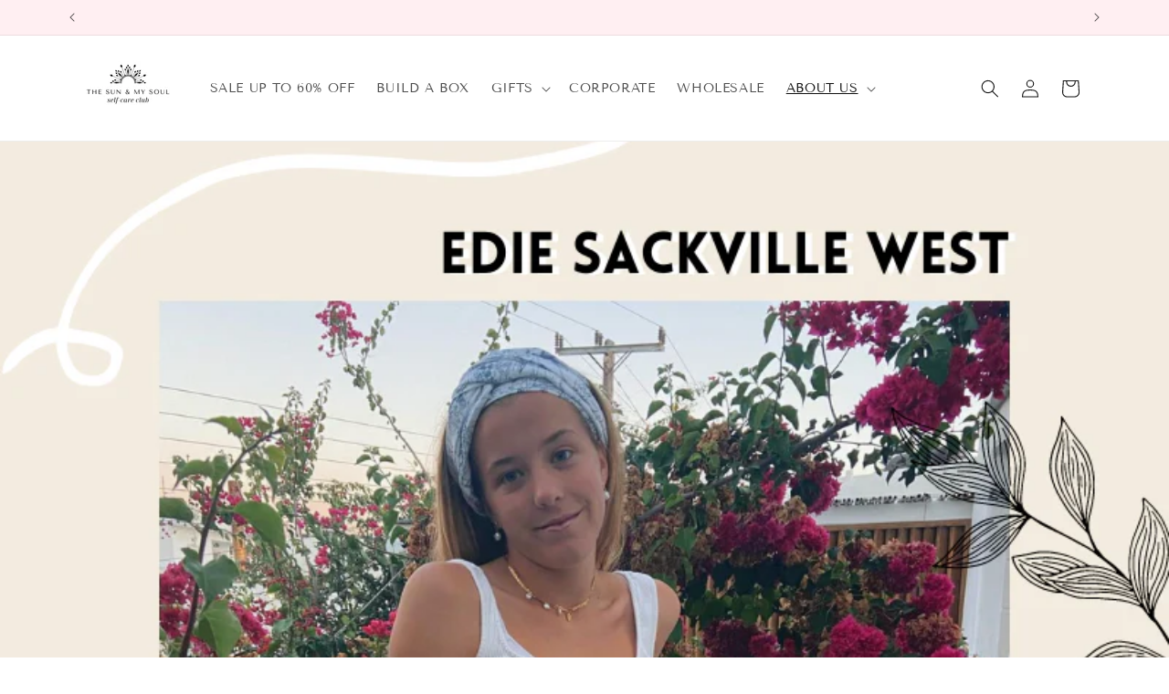

--- FILE ---
content_type: text/html; charset=utf-8
request_url: https://www.thesunandmysoul.com/blogs/blog/self-care-interview-with-edie-sackville-west
body_size: 77112
content:
<!doctype html>
<html class="js" lang="en">
  <head>
    <meta charset="utf-8">
    <meta http-equiv="X-UA-Compatible" content="IE=edge">
    <meta name="viewport" content="width=device-width,initial-scale=1">
    <meta name="theme-color" content="">
    <link rel="canonical" href="https://www.thesunandmysoul.com/blogs/blog/self-care-interview-with-edie-sackville-west"><link rel="icon" type="image/png" href="//www.thesunandmysoul.com/cdn/shop/files/logo.png?crop=center&height=32&v=1620680061&width=32"><link rel="preconnect" href="https://fonts.shopifycdn.com" crossorigin><title>
      Self-Care Interview with Edie Sackville West
 &ndash; The Sun &amp; My Soul</title>

    
      <meta name="description" content="     &quot;I used to think self-care was limited to face masks and bubble baths... boy was I wrong. Over the last year, I have learnt skills such as meditation and journaling - which I find to be such a deep level of self-care.&quot;   Edie is the founder of the Instagram page @themoodlibrary. Through recovering from an eating d">
    

    

<meta property="og:site_name" content="The Sun &amp; My Soul">
<meta property="og:url" content="https://www.thesunandmysoul.com/blogs/blog/self-care-interview-with-edie-sackville-west">
<meta property="og:title" content="Self-Care Interview with Edie Sackville West">
<meta property="og:type" content="article">
<meta property="og:description" content="     &quot;I used to think self-care was limited to face masks and bubble baths... boy was I wrong. Over the last year, I have learnt skills such as meditation and journaling - which I find to be such a deep level of self-care.&quot;   Edie is the founder of the Instagram page @themoodlibrary. Through recovering from an eating d"><meta property="og:image" content="http://www.thesunandmysoul.com/cdn/shop/articles/Self-care_interview_IG_post-24.png?v=1618839720">
  <meta property="og:image:secure_url" content="https://www.thesunandmysoul.com/cdn/shop/articles/Self-care_interview_IG_post-24.png?v=1618839720">
  <meta property="og:image:width" content="800">
  <meta property="og:image:height" content="800"><meta name="twitter:card" content="summary_large_image">
<meta name="twitter:title" content="Self-Care Interview with Edie Sackville West">
<meta name="twitter:description" content="     &quot;I used to think self-care was limited to face masks and bubble baths... boy was I wrong. Over the last year, I have learnt skills such as meditation and journaling - which I find to be such a deep level of self-care.&quot;   Edie is the founder of the Instagram page @themoodlibrary. Through recovering from an eating d">

    <script>
    let es_lan_s = 'es_default_en';
    let es_lan_j = {"es_default":{"is_enabled":1,"content_html":"\u003cp\u003e\u003cspan style=\"color: rgb(84,172,210);background-color: rgb(255,255,255);font-size: 14px;font-family: Arial;\"\u003e\u003cstrong\u003eExpected Delivery Date: {delivery_date_min} - {delivery_date_max}\u003c\/strong\u003e\u003c\/span\u003e\n\u003cspan style=\"color: rgb(84,172,210);background-color: rgb(255,255,255);font-size: 14px;font-family: Arial;\"\u003e⏱Order by 2PM for dispatch within 24 hours!\u003c\/span\u003e\u003c\/p\u003e","position":"0,0,0,0","date_filer":"1766534400000,1766620800000,1766707200000,1766793600000,1766880000000,1766966400000,1767052800000,1767139200000,1767225600000,1767312000000,1767398400000,1767484800000","date_lang":"en","determine_template_id":1,"deliveryTime":"2,4","weekday":"1,1,1,1,1,0,0","cart_l":"Expected Delivery Date","cart_date_t":0,"collection_l":"Arrives","mode":3,"i_s_cart":true,"i_s_collection":false,"i_s_p_c":false,"is_show_country":true,"is_country_info_status":1,"is_country_info":"Currently we do not ship to {country}, click to check our delivery zones.","t_align":"left;","ts":{"it_h":13,"it_m":30,"it_f":1,"it_z":"0"},"calendar":[],"timeformats":[],"o_f_s_content":"Ship After Back in Stock!\n\nThis item is currently out of stock. Want to be the first to know when it's available again? Click \"Notify Me When Back in Stock\" and we'll send you an alert as soon as it returns!","country":{"gb":"2,5","ca":"5,9","us":"5,9","ie":"5,9","de":"5,9","gr":"5,9","lu":"5,9","at":"5,9","be":"5,9","fr":"5,9","mc":"5,9","nl":"5,9","pt":"5,9","es":"5,9","dk":"5,9","fi":"5,9","it":"5,9","se":"5,9","au":"5,9","hu":"5,9","gi":"5,9","fo":"5,9","ad":"5,9","gg":"5,9","is":"5,9","mt":"5,9","no":"5,9","pl":"5,9","ch":"5,9"}}};
    let es_lan = es_lan_j[es_lan_s];

    let  es_sd = {"is_enabled":1,"content_html":"\u003cp\u003e\u003cspan style=\"color: rgb(84,172,210);background-color: rgb(255,255,255);font-size: 14px;font-family: Arial;\"\u003e\u003cstrong\u003eExpected Delivery Date: {delivery_date_min} - {delivery_date_max}\u003c\/strong\u003e\u003c\/span\u003e\n\u003cspan style=\"color: rgb(84,172,210);background-color: rgb(255,255,255);font-size: 14px;font-family: Arial;\"\u003e⏱Order by 2PM for dispatch within 24 hours!\u003c\/span\u003e\u003c\/p\u003e","position":"0,0,0,0","date_filer":"1766534400000,1766620800000,1766707200000,1766793600000,1766880000000,1766966400000,1767052800000,1767139200000,1767225600000,1767312000000,1767398400000,1767484800000","date_lang":"en","determine_template_id":1,"deliveryTime":"2,4","weekday":"1,1,1,1,1,0,0","cart_l":"Expected Delivery Date","cart_date_t":0,"collection_l":"Arrives","mode":3,"i_s_cart":true,"i_s_collection":false,"i_s_p_c":false,"is_show_country":true,"is_country_info_status":1,"is_country_info":"Currently we do not ship to {country}, click to check our delivery zones.","t_align":"left;","ts":{"it_h":13,"it_m":30,"it_f":1,"it_z":"0"},"calendar":[],"timeformats":[],"o_f_s_content":"Ship After Back in Stock!\n\nThis item is currently out of stock. Want to be the first to know when it's available again? Click \"Notify Me When Back in Stock\" and we'll send you an alert as soon as it returns!","country":{"gb":"2,5","ca":"5,9","us":"5,9","ie":"5,9","de":"5,9","gr":"5,9","lu":"5,9","at":"5,9","be":"5,9","fr":"5,9","mc":"5,9","nl":"5,9","pt":"5,9","es":"5,9","dk":"5,9","fi":"5,9","it":"5,9","se":"5,9","au":"5,9","hu":"5,9","gi":"5,9","fo":"5,9","ad":"5,9","gg":"5,9","is":"5,9","mt":"5,9","no":"5,9","pl":"5,9","ch":"5,9"}};

    let es_pd = '';
    
  es_pd.is_sale = true;
         !function(c, r) {
    "use strict";

    function i(i) {
        if ("undefined" == typeof jQuery || 1 === parseInt(jQuery.fn.jquery) && parseFloat(jQuery.fn.jquery.replace(/^1\./, "")) < 10) {
            var a = r.getElementsByTagName("head")[0]
              , l = r.createElement("script");
            //   ,k = r.createElement("script");
            l.src = ("https:" == r.location.protocol ? "https://" : "http://") + "cdnjs.cloudflare.com/ajax/libs/jquery/2.2.4/jquery.min.js",
            l.type = "text/javascript",
            l.async = "async",
            l.onload = l.onreadystatechange = function() {
                l.readyState ? "complete" !== l.readyState && "loaded" !== l.readyState || (l.onreadystatechange = null,
                i(jQuery.noConflict(!0))) : i(jQuery.noConflict(!0))
            },
            // k.src = ("https:" == r.location.protocol ? "https://" : "http://") + "cdnjs.cloudflare.com/ajax/libs/jquery/2.0.0/jquery.min.js",
            // k.type = "text/javascript",
            // k.onload = k.onreadystatechange = function() {
            //     k.readyState ? "complete" !== k.readyState && "loaded" !== k.readyState || (k.onreadystatechange = null,
            //     k(jQuery.noConflict(!0))) : k(jQuery.noConflict(!0))
            // }
            // ,
            a.appendChild(l)
            // ,
            // a.appendChild(k)
        } else
            i(jQuery)
    }

    i(function(i) {
        if(!es_sd) return;
        // let contentHtml = ((typeof es_lan) != "undefined") ? ((es_lan.content_html !== "" || (typeof es_lan.content_html) != "undefined") ? es_lan.content_html : es_sd.content_html) : es_sd.content_html;
        // let contentText = es_sd.content_text;
        let isEnable = es_sd.is_enabled;
        let position = (es_sd.position).split(",");
        let date_filer = [];
        let es_top = position[0];
        let es_right = position[3];
        let es_bottom = position[1];
        let es_left = position[2];
        let tAlign = "left;";
        let date_lang = "en";
        let calendar = '';
        let variant_list = [];
        let cart_date_t = 0;
        let timeformats = [];
        let determine_template_id = 1;
        let i_s_p_c = false;
        let is_show_country = false;
        let is_country_info_status = 1;
        let is_country_info = 'Currently we do not ship to {country}, click to check our delivery area';
        let c_select_country = [];
        if((typeof es_sd.t_align) != "undefined") {
            tAlign = es_sd.t_align;
        }
      
        if((typeof es_sd.i_s_p_c) != "undefined") {
            i_s_p_c = es_sd.i_s_p_c;
        }
      
        if((typeof es_sd.is_show_country) != "undefined") {
            is_show_country = es_sd.is_show_country;
        }
        if((typeof es_sd.is_country_info_status) != "undefined") {
            is_country_info_status = es_sd.is_country_info_status;
        }
      
        if((typeof es_sd.is_country_info) != "undefined") {
            is_country_info = es_sd.is_country_info;
        }
      
        if((typeof es_sd.determine_template_id) != "undefined") {
            determine_template_id = es_sd.determine_template_id;
        }
      
        if((typeof es_sd.date_lang) != "undefined") {
            date_lang = es_sd.date_lang;
        }
        
        if((typeof es_sd.calendar) != "undefined") {
            calendar = es_sd.calendar;
        }
      
      if((typeof es_sd.timeformats) != "undefined") {
            timeformats = es_sd.timeformats;
        }
      
        if((typeof es_sd.date_filer) != "undefined") {
            date_filer = (es_sd.date_filer).split(",");
        }
      
        if(es_pd){
          if((typeof es_pd.variant_list) != "undefined") {
              variant_list = es_pd.variant_list;
          }
        }
      
        if((typeof es_sd.cart_date_t) != "undefined") {
            cart_date_t = es_sd.cart_date_t;
        }
        let weekday = (es_sd.weekday).split(",");
        let eCountry = es_sd.country;
        let p_eCountry = es_pd.country;

        // let eProduct = es_sd.product;
      if(i_s_p_c == true){
        if(es_pd.is_add !== 1 && es_pd.is_add_col !== 1){
            return;
        }
      }
        if(isEnable == 0) return;
      let path_name = window.location.pathname;
      if(path_name.indexOf("/products/") >= 0 ) { 
          eta_info();
      } 
     function eta_info(){ 
          if(i('input').hasClass('edt-product')){
              i('.edt-product').remove();
          }
          let deliveryTime = (es_sd.deliveryTime).split(",");
          let contentHtml;
          if(es_pd && es_pd.is_add === 1 && (typeof es_pd.content_html) != "undefined" && es_pd.content_html != '') {
            contentHtml  = es_pd.content_html;
          }else{
               contentHtml = ((typeof es_lan) != "undefined") ?
              (
                  (typeof es_lan.content_html) == "undefined"
                  ? es_sd.content_html
                  :
                  ((es_lan.content_html !== "") ? es_lan.content_html : es_sd.content_html)
              )
              :
              es_sd.content_html;
          }
        i.ajax({
            type : "get",
            async : true,
            url : "https://ipinfo.io",
            dataType: "jsonp",  
            success : function(data){
               
                let country_list = '{"AD":"Andorra","AE":"United Arab Emirates","AF":"Afghanistan","AG":"Antigua and Barbuda","AI":"Anguilla","AL":"Albania","AM":"Armenia","AO":"Angola","AQ":"Antarctica","AR":"Argentina","AS":"American Samoa","AT":"Austria","AU":"Australia","AW":"Aruba","AX":"\u00c5land Islands","AZ":"Azerbaijan","BA":"Bosnia and Herzegovina","BB":"Barbados","BD":"Bangladesh","BE":"Belgium","BF":"Burkina Faso","BG":"Bulgaria","BH":"Bahrain","BI":"Burundi","BJ":"Benin","BL":"Saint Barth\u00e9lemy","BM":"Bermuda","BN":"Brunei Darussalam","BO":"Bolivia (Plurinational State of)","BQ":"Bonaire, Sint Eustatius and Sab","BR":"Brazil","BS":"Bahamas","BT":"Bhutan","BV":"Bouvet Island","BW":"Botswana","BY":"Belarus","BZ":"Belize","CA":"Canada","CC":"Cocos (Keeling) Islands","CD":"Congo (Democratic Republic of the)","CF":"Central African Republic","CG":"Congo","CH":"Switzerland","CI":"C\u00f4te d Ivoire","CK":"Cook Islands","CL":"Chile","CM":"Cameroon","CN":"China","CO":"Colombia","CR":"Costa Rica","CU":"Cuba","CV":"Cape Verde","CW":"Cura\u00e7ao","CX":"Christmas Island","CY":"Cyprus","CZ":"Czech Republic","DE":"Germany","DJ":"Djibouti","DK":"Denmark","DM":"Dominica","DO":"Dominican Republic","DZ":"Algeria","EC":"Ecuador","EE":"Estonia","EG":"Egypt","EH":"Western Sahara","ER":"Eritrea","ES":"Spain","ET":"Ethiopia","FI":"Finland","FJ":"Fiji","FK":"Falkland Islands (Malvinas)","FM":"Micronesia (Federated States of)","FO":"Faroe Islands","FR":"France","GA":"Gabon","GB":"United Kingdom","GD":"Grenada","GE":"Georgia","GG":"Guernsey","GH":"Ghana","GI":"Gibraltar","GL":"Greenland","GM":"Gambia","GN":"Guinea","GP":"Guadeloupe","GQ":"Equatorial Guinea","GR":"Greece","GS":"South Georgia and the South Sandwich Islands","GT":"Guatemala","GU":"Guam","GW":"Guinea-Bissau","GY":"Guyana","HK":"Hong Kong","HM":"Heard Island and McDonald Islands","HN":"Honduras","HR":"Croatia","HT":"Haiti","HU":"Hungary","ID":"Indonesia","IE":"Ireland","IL":"Israel","IM":"Isle of Man","IN":"India","IO":"British Indian Ocean Territory","IQ":"Iraq","IR":"Iran (Islamic Republic of","IS":"Iceland","IT":"Italy","JE":"Jersey","JM":"Jamaica","JO":"Jordan","JP":"Japan","KE":"Kenya","KG":"Kyrgyzstan","KH":"Cambodia","KI":"Kiribati","KM":"Comoros","KN":"Saint Kitts and Nevis","KP":"Korea (Democratic Peoples Republic of)","KR":"Korea (Republic of)","KW":"Kuwait","KY":"Cayman Islands","KZ":"Kazakhstan","LA":"Lao Peoples Democratic Republic","LB":"Lebanon","LC":"Saint Lucia","LI":"Liechtenstein","LK":"Sri Lanka","LR":"Liberia","LS":"Lesotho","LT":"Lithuania","LU":"Luxembourg","LV":"Latvia","LY":"Libya","MA":"Morocco","MC":"Monaco","MD":"Moldova (Republic of)","ME":"Montenegro","MF":"Saint Martin (French part)","MG":"Madagascar","MH":"Marshall islands","MK":"Macedonia (theformer Yugoslav Republic of)","ML":"Mali","MM":"Myanmar","MN":"Mongolia","MO":"Macao","MP":"Northern Mariana Islands","MQ":"Martinique","MR":"Mauritania","MS":"Montserrat","MT":"Malta","MU":"Mauritius","MV":"Maldives","MW":"Malawi","MX":"Mexico","MY":"Malaysia","MZ":"Mozambique","NA":"Namibia","NC":"New Caledonia","NE":"Niger","NF":"Norfolk Island","NG":"Nigeria","NI":"Nicaragua","NL":"Netherlands","NO":"Norway","NP":"Nepal","NR":"Nauru","NU":"Niue","NZ":"NewZealand","OM":"Oman","PA":"Panama","PE":"Peru","PF":"French polynesia","PG":"Papua New Guinea","PH":"Philippines","PK":"Pakistan","PL":"Poland","PM":"Saint Pierre and Miquelon","PN":"Pitcairn","PR":"Puerto Rico","PS":"Palestine, State of","PT":"Portugal","PW":"Palau","PY":"Paraguay","QA":"Qatar","RE":"R\u00e9union","RO":"Romania","RS":"Serbia","RU":"Russian Federation","RW":"Rwanda","SA":"Saudi Arabia","SB":"Solomon Islands","SC":"Seychelles","SD":"Sudan","SE":"Sweden","SG":"Singapore","SH":"Saint Helena, Ascension and Tristan da Cunha","SI":"Slovenia","SJ":"Svalbard and Jan Mayen","SK":"Slovakia","SL":"Sierra Leone","SM":"San Marino","SN":"Senegal","SO":"Somalia","SR":"Suriname","SS":"South Sudan","ST":"Sao Tome and Principe","SV":"El Salvador","SX":"Sint Maarten (Dutch part)","SY":"Syrian Arab Republic","SZ":"Swaziland","TC":"Turks and Caicos Islands","TD":"Chad","TF":"French Southern Territories","TG":"Togo","TH":"Thailand","TJ":"Tajikistan","TK":"Tokelau","TL":"Timor-Leste","TM":"Turkmenistan","TN":"Tunisia","TO":"Tonga","TR":"Turkey","TT":"Trinidad and Tobago","TV":"Tuvalu","TW":"Taiwan","TZ":"Tanzania","UA":"Ukraine","UG":"Uganda","UM":"United States Minor Outlying Islands","US":"United States of America","UY":"Uruguay","UZ":"Uzbekistan","VA":"Holy See","VC":"Saint Vincent and the Grenadines","VE":"Venezuela (Bolivarian Republic of)","VG":"Virgin Islands (British)","VI":"Virgin Islands (U.S.)","VN":"Viet","VU":"Vanuatu","WF":"Wallis and Futuna","WS":"Samoa","XK":"Republic of Kosovo","YE":"Yemen","YT":"Mayotte","ZA":"South Africa","ZM":"Zambia","ZW":"Zimbabwe"}';
               let country_array = JSON.parse(country_list);             
              data.country_name =typeof country_array[data.country] != "undefined" ? country_array[data.country] : "Not found";
                data.country_code = data.country;
                data.state = data.region;
                let current_country_code = data.country_code;
                let current_country_name = data.country_name;
                let iT_H = "0";
                let iT_M = "0";
                let iT_F = 0;
                let iT_Z = "+08";
                if((typeof es_sd.ts) != "undefined") {
                    iT_H = es_sd.ts.it_h;
                    iT_M = es_sd.ts.it_m;
                    iT_F = es_sd.ts.it_f;
                    iT_Z = es_sd.ts.it_z;
                }
              
                let c_code = (data.country_code).toLowerCase();
                if(localStorage.getItem('edt_country_code') != null){
                    c_code = (localStorage.getItem('edt_country_code')).toLowerCase();
                    data.country_code = localStorage.getItem('edt_country_code');
                }
                if(localStorage.getItem('edt_country_name') != null){
                    data.country_name = localStorage.getItem('edt_country_name');
                }
                if(localStorage.getItem('edt_provinces_name') != null){
                    data.state = localStorage.getItem('edt_provinces_name');
                }

                if((typeof eCountry != "undefined")) {
                    if(data.state != null){
                        let code = c_code+data.state;
                        if((typeof(eCountry[code]) != "undefined")){
                            deliveryTime = (eCountry[code]).split(",");
                        }else{
                            if((typeof(eCountry[c_code]) != "undefined")){
                                deliveryTime = (eCountry[(data.country_code).toLowerCase()]).split(",");
                            }
                        } 
                    }else{

                        if((typeof(eCountry[c_code]) != "undefined")){
                            deliveryTime = (eCountry[(data.country_code).toLowerCase()]).split(",");
                        }
                    }
                }

                if(es_pd) {
                    if(es_pd.is_add === 1) {
                        deliveryTime = es_pd.product.split(",");
                    }
                    else {
                        if(((typeof es_pd.is_add_col) != "undefined") && ((typeof es_pd.col_d_t) != "undefined")){
                            if(es_pd.is_add_col === 1) {
                                deliveryTime = es_pd.col_d_t.split(",");
                            }
                        }
                    }

                    // if((typeof es_pd.is_sale) != "undefined") {
                    //     if(!es_pd.is_sale) return;
                    // }

                    if((typeof es_pd.is_hide_edt) != "undefined") {
                      if(es_pd.is_hide_edt){
                        i('.edt-mb').hide();
                        return;
                      }
                    }
                  
                    if((typeof p_eCountry != "undefined")) {
                      if(data.state != null){
                          let p_code = c_code+data.state;
                          if((typeof(p_eCountry[p_code]) != "undefined")){
                              deliveryTime = (p_eCountry[p_code]).split(",");
                          }else{
                              if((typeof(p_eCountry[c_code]) != "undefined")){
                                  deliveryTime = (p_eCountry[(data.country_code).toLowerCase()]).split(",");
                              }
                          } 
                      }
                   }
                }
                let deliveryTimeMin = deliveryTime[0];
                let deliveryTimeMax = deliveryTime[1];
                // let deliveryTimeInterval = deliveryTimeMax - deliveryTimeMin;

                let item = [];
                weekday.map((v,i) => {
                    if(v === "0") {
                        let week = i+1;
                        if(week === 7) {
                            week = 0;
                        }
                        item.push(week);
                    }

                    return '';
                });
                // let deliveryTimeLeft = dateConversion(calcDate(new Date(), calcTotalDays(deliveryTimeMin, item)));
                // let deliveryTimeRight = dateConversion(calcDate(deliveryTimeLeft, deliveryTimeInterval));

                let dMode = ((typeof es_sd.mode) != "undefined") ? String(es_sd.mode) : '1';
                let addDeliveryDay  = calcDeliveryDays(iT_Z, iT_H, iT_M, weekday, date_filer);
                let deliveryTimeLeft = dateConversionM1(calcDate(getLocalTime(iT_Z), calcTotalDays((parseInt(deliveryTimeMin)+parseInt(addDeliveryDay)), item, date_filer)+addDeliveryDay));
                let deliveryTimeRight = dateConversionM1(calcDate(getLocalTime(iT_Z), calcTotalDays((parseInt(deliveryTimeMax)+parseInt(addDeliveryDay)), item, date_filer)+addDeliveryDay));
                let dateMin = calcDate(getLocalTime(iT_Z), calcTotalDays((parseInt(deliveryTimeMin)+parseInt(addDeliveryDay)), item, date_filer));
                let dateMax = calcDate(getLocalTime(iT_Z), calcTotalDays((parseInt(deliveryTimeMax)+parseInt(addDeliveryDay)), item, date_filer));
                switch(dMode) {
                    case '1':
                        deliveryTimeLeft = dateConversionM1(dateMin,date_lang, calendar);
                        deliveryTimeRight = dateConversionM1(dateMax,date_lang, calendar);break;
                    case '2':
                        deliveryTimeLeft = dateConversionM2(dateMin,date_lang, calendar);
                        deliveryTimeRight = dateConversionM2(dateMax,date_lang, calendar);break;
                    case '3':
                        deliveryTimeLeft = dateConversionM3(dateMin,date_lang, calendar);
                        deliveryTimeRight = dateConversionM3(dateMax,date_lang, calendar);break;
                    case '4':
                        deliveryTimeLeft = dateConversionM4(dateMin, 0, '/');
                        deliveryTimeRight = dateConversionM4(dateMax, 0, '/');break;
                    case '5':
                        deliveryTimeLeft = dateConversionM5(dateMin, 0, '/');
                        deliveryTimeRight = dateConversionM5(dateMax, 0, '/');break;
                    case '6':
                        deliveryTimeLeft = dateConversionM6(dateMin,date_lang, calendar);
                        deliveryTimeRight = dateConversionM6(dateMax,date_lang, calendar);break;
                    case '7':
                        deliveryTimeLeft = dateConversionM7(dateMin, 0, '/');
                        deliveryTimeRight = dateConversionM7(dateMax, 0, '/');break;
                    case '8':
                        deliveryTimeLeft = dateConversionM8(dateMin, 0, '.');
                        deliveryTimeRight = dateConversionM8(dateMax, 0, '.');break;
                    case '9':
                        deliveryTimeLeft = dateConversionM9(dateMin, 0, '.');
                        deliveryTimeRight = dateConversionM9(dateMax, 0, '.');break;
                    default:
                        deliveryTimeLeft = dateConversionM1(dateMin);
                        deliveryTimeRight = dateConversionM1(dateMax);break;
                }

                let identityCountry = {
                    'country_code': (data.country_code !== "Not found") ? (data.country_code).toLowerCase() : "us",
                    'country_name': (data.country_name !== "Not found") ? data.country_name : "United States",
                    'state': (data.state !== null) ? data.state : "Washington",
                    'delivery_date_min': deliveryTimeLeft,
                    'delivery_date_max': deliveryTimeRight
                };
                contentHtml = contentHtml.replace('background-color: rgb(255,255,255);','');
                contentHtml = contentHtml.replace('background-color: rgb(255,255,255);','');
                identityCountry.country_name = "<strong id='country-name-label' style='cursor:pointer' country_code="+current_country_code+"  country_name="+current_country_name+">"+identityCountry.country_name+"</strong><span class='arrow-down' style='margin-right: 6px;margin-left:3px;border-left: 2px solid #858585;border-bottom: 2px solid #858585;height: 10px;width: 10px;transform: translate(2px, -2px) rotate(-45deg); -webkit-transform: translate(2px, -2px) rotate(-45deg);border-right: 2px solid transparent;border-top: 2px solid transparent;display: inline-block;-moz-transform: translate(2px, -2px) rotate(-45deg);-ms-transform: translate(2px, -2px) rotate(-45deg);-o-transform: translate(2px, -2px) rotate(-45deg);'></span>";
                
                contentHtml = contentHtml.replace(/{country}/ig, identityCountry.country_name);
                if(localStorage.getItem('edt_country_code') != null && localStorage.getItem('edt_provinces_name') == null){
                contentHtml = contentHtml.replace(/{region}/ig,'');
                }else{
                contentHtml = contentHtml.replace(/{region}/ig, identityCountry.state);
                }
                if((typeof flagBs) != "undefined") {
                    contentHtml = contentHtml.replace(/{flag}/ig, '<img style="width:14px;height:12px;border-radius:2px;" src="'+flagBs[identityCountry.country_code]+'"/>');
                }
                else {
                    contentHtml = contentHtml.replace(/{flag}/ig, '');
                }
                contentHtml = contentHtml.replace(/{delivery_date_min}/ig, identityCountry.delivery_date_min);
                contentHtml = contentHtml.replace(/{delivery_date_max}/ig, identityCountry.delivery_date_max);
                if(contentHtml.indexOf("{timer}") != -1) {
                    setInterval(
                        function() {
                            i('.iT-countdown').html(countTimeHandle(timeformats, iT_Z, iT_H, iT_M, iT_F, i ));
                        },
                        1000
                    );
                    contentHtml = contentHtml.replace(/{timer}/ig, '<span class="iT-countdown"></span>');
                }
                let contentText = identityCountry.delivery_date_min + " - " + identityCountry.delivery_date_max;
                if(cart_date_t == 1){
                    contentText = identityCountry.delivery_date_min;
                }
                if(cart_date_t == 2){
                    contentText = identityCountry.delivery_date_max;
                }
                
                if (determine_template_id == 2) {
                    contentHtml =
                    "<div id='template_2' style='margin-top: 10px;padding:10px; border: 2px solid #797979; '>" +
                    contentHtml +
                    "</div>";
                }
                
                if (determine_template_id == 3) {
                    contentHtml =
                    "<div id='template_3' style='margin-top: 10px;padding:10px; border: 2px solid #BCBCBC; '>" +
                    contentHtml +
                    "</div>";
                }
                
                if (determine_template_id == 4) {
                    contentHtml =
                    "<div id='template_4' style='margin-top: 10px;padding:10px; background-color: #CCCC66; border-radius: 5px;'>" +
                    contentHtml +
                    "</div>";
                }
              
                if (determine_template_id == 5) {
                    contentHtml =
                    "<div id='template_5' style='margin-top: 10px;padding:10px; background-color: #99CCCC; border-radius: 5px;'>" +
                    contentHtml +
                    "</div>";
                }
                if(es_pd) {
                  if((typeof es_pd.is_sale) != "undefined") {
                        let variant = getQueryAddress("variant");
                        if(variant != null && (typeof variant_list[variant]) != "undefined"){
                            es_pd.is_sale = variant_list[variant];
                        }
                        if(!es_pd.is_sale) {
                            if((typeof es_pd.o_f_s_content) != "undefined" && es_pd.o_f_s_content != ''){
                                es_sd.o_f_s_content =  es_pd.o_f_s_content;
                            }
                          
                            contentHtml = ((typeof es_sd.o_f_s_content) != "undefined") ? es_sd.o_f_s_content : "";
                            // contentHtml = ((typeof es_lan) != "undefined") ? ((es_lan.o_f_s_content !== "" || (typeof es_lan.o_f_s_content) != "undefined") ? es_lan.o_f_s_content: contentHtml) : contentHtml;
                            contentHtml = ((typeof es_lan) != "undefined") ?
                            (
                                (typeof es_lan.o_f_s_content) == "undefined"
                                ? contentHtml
                                :
                                (es_lan.o_f_s_content !== "") ? es_lan.o_f_s_content: contentHtml

                            )
                            : contentHtml;
                            contentText = ((typeof es_sd.o_f_s_content) != "undefined") ? es_sd.o_f_s_content : "";
                            // contentText = ((typeof es_lan) != "undefined") ? ((es_lan.o_f_s_content !== "" || (typeof es_lan.o_f_s_content) != "undefined") ? es_lan.o_f_s_content: contentText) : contentText;
                            ((typeof es_lan) != "undefined") ?
                            (
                                (typeof es_lan.o_f_s_content) == "undefined"
                                ? contentText
                                :
                                (es_lan.o_f_s_content !== "") ? es_lan.o_f_s_content: contentText
                            )
                            : contentText;
                        }
                    }
                }
              
              if(is_show_country == true && ((typeof eCountry != "undefined") || (typeof p_eCountry != "undefined"))){
                if((typeof eCountry != "undefined")) {
                   c_select_country = eCountry;
                 }
                 if((typeof p_eCountry != "undefined")) {
                   c_select_country = p_eCountry;
                 }
                 let s_c_code = (data.country_code).toLowerCase();
                 let s_code = s_c_code+data.state;
                 if((typeof c_select_country[s_c_code] == "undefined") && (typeof c_select_country[s_code] == "undefined")){
                   if(is_country_info_status == 1){
                        contentHtml = is_country_info;
                        contentHtml = contentHtml.replace(/{country}/ig, identityCountry.country_name);
                        if(localStorage.getItem('edt_country_code') != null && localStorage.getItem('edt_provinces_name') == null){
                        contentHtml = contentHtml.replace(/{region}/ig,'');
                        }else{
                        contentHtml = contentHtml.replace(/{region}/ig, identityCountry.state);
                        }
                   }else{
                        return;
                   }
                 }
              }
                // $('#edt-p').html(contentHtml);
                i("div [id=edt-p]").each(function(){
                    i('.edt-mb').hide();
                    i("head").append("<style type='text/css'>#edt-p{white-space:break-spaces;}</style>");
                    i(this).html(contentHtml);
                });
                i("div [class=edt-p-plus]").each(function(){
                    i('.edt-mb').hide();
                    i(this).html(contentHtml);
                });


                function l(i) {
                    var a = r.head
                        , l = r.createElement("link");
                    l.id = "ba_google_fonts_link",
                    l.type = "text/css",
                    l.rel = "stylesheet",
                    l.href = "https://fonts.googleapis.com/css?family=" + i,
                    a.appendChild(l)
                }

                // let cartL = ((typeof es_sd.cart_l) != "undefined") ? es_sd.cart_l : 'Estimated between';
                let cartL = ((typeof es_sd.cart_l) != "undefined") ? (((es_sd.cart_l == null) || (es_sd.cart_l).length == 0) ? "Estimated between" : es_sd.cart_l) : 'Estimated between';
                // cartL = ((typeof es_lan) != "undefined") ? ((es_lan.cart_l !== "" || (typeof es_lan.cart_l) != "undefined") ? es_lan.cart_l : cartL) : cartL;
                cartL = ((typeof es_lan) != "undefined") ?
                (
                    (typeof es_lan.cart_l) == "undefined"
                    ? cartL
                    :
                    (es_lan.cart_l !== "") ? es_lan.cart_l : cartL
                )
                : cartL;
              
                if((typeof es_sd.i_s_cart) != "undefined") {
                    if(es_sd.i_s_cart === true) {
                        i('form[action*="/cart/add"]').prepend(`
                                        <input class="edt-product" type="hidden" name="properties[${cartL}]" value="${contentText}">
                                    `);
                    }
                }
                else {
                    i('form[action*="/cart/add"]').prepend(`
                                    <input class="edt-product" type="hidden" name="properties[${cartL}]" value="${contentText}">
                                `);
                }
              
                i('.edt-mb').hide();
                if (!(c.location.href.indexOf("/products") < 0)) {
                    var s = "";
                    if (i('form[action*="/cart/add"]').length > 1) {
                        i('form[action*="/cart/add"]').each(function(ii, ee) {
                            var p = i(this).children("input").first().val();
                            if (p == "product") {
                                if (i(this).siblings("h1").length == 1) {
                                    s = i(this);
                                    i('.edt-mb').hide();
                                    return false;
                                } else if (i(this).parent().siblings("h1").length == 1) {
                                    s = i(this);
                                    i('.edt-mb').hide();
                                    return false;
                                }
                            }
                        })
                    } else {
                        s = i('form[action*="/cart/add"]').first();
                    }
                    if (s == "") {
                        i('form[action*="/cart/add"]').each(function(ii, ee) {
                            if (i(this).siblings("h1").length == 1) {
                                s = i(this);
                                i('.edt-mb').hide();
                                return false;
                            } else if (i(this).parent().siblings("h1").length == 1) {
                                s = i(this);
                                i('.edt-mb').hide();
                                return false;
                            }
                        })
                    }
                    if (s == "") {
                        i('form[action*="/cart/add"]').each(function(ii, ee) {
                            var p = i(this).children("input").first().val();
                            if (p == "product") {
                                s = i(this);
                                i('.edt-mb').hide();
                                return false;
                            }
                        })
                    }
                    
                    if (s != "") {
                        if(i("div [id=edt-p]").length == 0) {
                            var t = "Lato"
                                    , p = [];
                            i(r).find('link[href*="https://fonts.googleapis.com/css?family="]').each(function() {
                                i(this).attr("href").split("=")[1].includes(t) && p.push(!0)
                            }),
                            p.includes(!0) || l(t);

                            i("head").append("<style type='text/css'>.edt-p{margin:"+es_top+"px "+es_right+"px "+es_bottom+"px "+es_left+"px"+";white-space:break-spaces;text-align:"+tAlign+"}.edt-p a{color: #4E5154;text-decoration: underline;}</style>");
                            var e = '<div class="edt-p">'+contentHtml+'</div>';
                            if(i("div [class=edt-p]").length == 0) {
                                  s.after(e)
                            }else{
                              i("div [class=edt-p]").each(function(){
                                  i(this).html(contentHtml);
                              });
                            }
                        }
                    }
                }
            },
            error:function(){
                i('.edt-mb').hide();
            }
        });
      }
        function calcDate(date, days,seperator='-') {
            let oDate = new Date().valueOf();
            let nDate = oDate + days * 24 * 3600 * 1000;
            nDate = new Date(nDate);
            let y = nDate.getFullYear().toString().padStart(2, 0);
            let m = (nDate.getMonth() + 1).toString().padStart(2, 0);
            let d = nDate.getDate().toString().padStart(2, 0);
            return `${y}${seperator}${m}${seperator}${d}`
        }

        function calcTotalDays(deliverDay, workdays) {
            deliverDay = Number(deliverDay);
            let current_deliverDay = deliverDay;
            if(deliverDay == 0){
                deliverDay = 1;
            }
            let deliverDays = 0;
            for(var i=1; i<=deliverDay; i++) {
                let date_filer_status = false;
                let oDate = new Date().valueOf();
                let nDate = oDate + i * 24 * 3600 * 1000;
                let dDate = new Date(nDate).toLocaleDateString();
                let week = new Date(nDate).getDay();
                let res = in_array(week, workdays);
                date_filer.forEach(element => {
                let bDate = new Date(Number(element)).toLocaleDateString();
                  if(dDate === bDate){
                      date_filer_status = true;
                  }
                });
                
                if(current_deliverDay == 0){
                    week = week - 1;
                }
                
                if(res === true || date_filer_status == true) {
                    deliverDay += 1;
                }
                else {
                    deliverDays += 1;
                }
                if(deliverDays === deliverDay) break;
            }
          
            if(current_deliverDay == 0){
                deliverDay = deliverDay - 1;
            }
            return deliverDay;
        }

        function in_array(needle, haystack, argStrict) {
            var key = '';
            var strict = !!argStrict;
            if (strict) {
                for (key in haystack) {
                    if (haystack[key] === needle) {
                        return true;
                    }
                }
            } else {
                for (key in haystack) {
                    if (haystack[key] === needle) {
                        return true;
                    }
                }
            }

            return false;
        }
      
        

        function dateConversionM1(d) {
            let displayDate;
            if (date_lang != 'en' && calendar != '') {
              displayDate = dateConversionLang("1", d, date_lang, calendar);
            } else {
              let date = new Date(d.replace(/-/g,'/'));
              let chinaDate = date.toDateString();
              let chinaDateArray = chinaDate.split(' ');
              let month = parseInt(chinaDateArray[2]);
              displayDate = `${chinaDateArray[1]}&nbsp;${month},&nbsp;${chinaDateArray[3]}`;
            }
            return displayDate;
        }
        function dateConversionM2(d) {
            let displayDate;
            if (date_lang != 'en' && calendar != '') {
              displayDate = dateConversionLang("2", d, date_lang, calendar);
            } else {
              let date = new Date(d.replace(/-/g,'/'));
              let chinaDate = date.toDateString();
              let chinaDateArray = chinaDate.split(' ');
              let month = parseInt(chinaDateArray[2]);
              displayDate = `${chinaDateArray[1]}&nbsp;${month}`;
            }
            return displayDate;
        }
        function dateConversionM3(d) {
            let displayDate;
            if (date_lang != 'en' && calendar != '') {
              displayDate = dateConversionLang("3", d, date_lang, calendar);
            } else {
              let w = ["Sunday", "Monday", "Tuesday", "Wednesday", "Thursday", "Friday", "Saturday"];
              let date = new Date(d.replace(/-/g,'/'));
              let chinaDate = date.toDateString();
              let chinaDateArray = chinaDate.split(' ');
              let month = parseInt(chinaDateArray[2]);
              displayDate = `${w[date.getDay()]},&nbsp;${chinaDateArray[1]}&nbsp;${month}`;
            }
            return displayDate;
        }
        function dateConversionM6(d,date_lang, calendar) {
            let displayDate;
            if (date_lang != 'en' && calendar != '') {
              displayDate = dateConversionLang("6", d, date_lang, calendar);
            } else {
              let w = ["Sun", "Mon", "Tues", "Wed", "Thur", "Fri", "Sat"];
              let date = new Date(d.replace(/-/g,'/'));
              let chinaDate = date.toDateString();
              let chinaDateArray = chinaDate.split(' ');
              let month = parseInt(chinaDateArray[2]);
              displayDate = `${w[date.getDay()]},&nbsp;${chinaDateArray[1]}&nbsp;${month}`;
            }
            return displayDate;
        }

        function nth(d) {
            if(d>3 && d<21) return 'th'; // thanks kennebec
            switch (d % 10) {
                case 1:  return "st";
                case 2:  return "nd";
                case 3:  return "rd";
                default: return "th";
            }
        }

        function dateConversionM4(date, days,seperator='-') {
            let oDate = new Date(date).valueOf();
            let nDate = oDate + days * 24 * 3600 * 1000;
            nDate = new Date(nDate);
            let y = nDate.getFullYear().toString().padStart(2, 0);
            let m = (nDate.getMonth() + 1).toString().padStart(2, 0);
            let d = nDate.getDate().toString().padStart(2, 0);
            return `${m}${seperator}${d}${seperator}${y}`
        }
        function dateConversionM5(date, days,seperator='-') {
            let oDate = new Date(date).valueOf();
            let nDate = oDate + days * 24 * 3600 * 1000;
            nDate = new Date(nDate);
            let y = nDate.getFullYear().toString().padStart(2, 0);
            let m = (nDate.getMonth() + 1).toString().padStart(2, 0);
            let d = nDate.getDate().toString().padStart(2, 0);
            return `${d}${seperator}${m}${seperator}${y}`
        }
        function dateConversionM7(date, days,seperator='-') {
            let oDate = new Date(date).valueOf();
            let nDate = oDate + days * 24 * 3600 * 1000;
            nDate = new Date(nDate);
            let y = nDate.getFullYear().toString().padStart(2, 0).substr(2, 2);
            let m = (nDate.getMonth() + 1).toString().padStart(2, 0);
            let d = nDate.getDate().toString().padStart(2, 0);
            return `${d}${seperator}${m}${seperator}${y}`
        }
        function dateConversionM8(date, days,seperator='-') {
            let oDate = new Date(date).valueOf();
            let nDate = oDate + days * 24 * 3600 * 1000;
            nDate = new Date(nDate);
            let y = nDate.getFullYear().toString().padStart(2, 0);
            let m = (nDate.getMonth() + 1).toString().padStart(2, 0);
            let d = nDate.getDate().toString().padStart(2, 0);
            return `${d}${seperator}${m}${seperator}${y}`
        }
        function dateConversionM9(date, days,seperator='-') {
            let oDate = new Date(date).valueOf();
            let nDate = oDate + days * 24 * 3600 * 1000;
            nDate = new Date(nDate);
            let y = nDate.getFullYear().toString().padStart(2, 0).substr(2, 2);
            let m = (nDate.getMonth() + 1).toString().padStart(2, 0);
            let d = nDate.getDate().toString().padStart(2, 0);
            return `${d}${seperator}${m}${seperator}${y}`
        }
        function getLocalTime(i="+08") {
            i = parseFloat(i);
            if (typeof i !== 'number') return;
            let d = new Date();
            let len = d.getTime();
            let offset = d.getTimezoneOffset() * 60000;
            let utcTime = len + offset;
            return new Date(utcTime + 3600000 * i);
        }
        function calcDeliveryDays(i, initTimeH, initTimeM, weekday, date_filer) {
           var date = new Array();
            let day = 0;
            let currentTimestamp = getLocalTime(i).getTime();
            let countDownDate = calcDate(getLocalTime(i),0)+" "+initTimeH+":"+initTimeM+":00";
//             let countDownTimestamp = (new Date(countDownDate)).getTime();
            let countDownTimestamp = Date.parse(countDownDate.replace(/-/g,"/"));

            if(currentTimestamp > countDownTimestamp) {
                day=1;
            }
            let week = new Date().getDay();
            if (typeof weekday[week-1] != "undefined") {
                if(weekday[week-1] == "0"){
                  day =1;
                }
            }
            for(var s=0; s<date_filer.length; s++){
              let sw = dateFormat(parseInt(date_filer[s]), 'YYYY-MM-DD');
              date.push(sw);
            }
          
            let sow =Date.parse(new Date());
            let ow = dateFormat(parseInt(sow), 'YYYY-MM-DD');
            let res = edt_in_array(ow, date);
            if(res == true){
              day =1;
            }
       
            return day;
        }
      
        function dateFormat (date, format, en) {
          let self = new Date(date);
          let fmt = format || 'YYYY-MM-DD hh:mm:ss';
          let o = {
              'M+': self.getMonth() + 1,
              'D+': self.getDate(),
              'h+': self.getHours(),
              'H+': self.getHours() % 12 === 0 ? 12 : self.getHours() % 12,
              'N': self.getHours() >= 12 ? (en ? 'PM' : '\u4e0b') : (en ? 'AM' : '\u4e0a'),
              'm+': self.getMinutes(),
              's+': self.getSeconds(),
              'q+': Math.floor((self.getMonth() + 3) / 3),
              'S': self.getMilliseconds()
          };
          if (/(Y+)/.test(fmt)) {
              fmt = fmt.replace(RegExp.$1, (self.getFullYear() + '').substr(4 - RegExp.$1.length));
          }
          for (let k in o) {
              if (new RegExp('(' + k + ')').test(fmt)) {
                  fmt = fmt.replace(RegExp.$1, (RegExp.$1.length === 1) ? (o[k]) : (('00' + o[k]).substr(('' + o[k]).length)));
              }
          }
          let week = ['\u65e5', '\u4e00', '\u4e8c', '\u4e09', '\u56db', '\u4e94', '\u516d'];
          let weekEn = ['Sunday', 'Monday', 'Tuesday', 'Wednesday', 'Thursday', 'Friday', 'Saturday'];
          if (/(d+)/.test(fmt)) {
              if (en) {
                  fmt = fmt.replace(RegExp.$1, (RegExp.$1.length > 1) ? weekEn[self.getDay()].substr(0, 3) : weekEn[self.getDay()]);
              } else {
                  fmt = fmt.replace(RegExp.$1, ((RegExp.$1.length > 1) ? (RegExp.$1.length > 2 ? '\u661f\u671f' : '\u5468') : '') + week[self.getDay()]);
              }
          }
          return fmt;
        };

      
        function edt_in_array(needle, haystack, argStrict) {
          var key = '';
          var strict = !!argStrict;
          if (strict) {
              for (key in haystack) {
                  if (haystack[key] === needle) {
                      return true;
                  }
              }
          } else {
              for (key in haystack) {
                  if (haystack[key] === needle) {
                      return true;
                  }
              }
          }

          return false;
        }
        function checkTime(i) {
            if (i < 10) {
                i = "0" + i;
            }
            return i;
        }
        function countTimeHandle(timeformats, i, timeH, timeM, iT_F){
            let currentDate = getLocalTime(i);
            let currentTimestamp = currentDate.getTime();

            let countDownDate = calcDate(currentDate, 0, '/')+" "+timeH+":"+timeM+":00";
            let countDownTimestamp = new Date(countDownDate).getTime();

            let differenceTime = countDownTimestamp - currentTimestamp;
            let h="00",m="00",s="00";
            if (differenceTime>=0) {
                // d = checkTime(Math.floor(differenceTime/1000/60/60/24));
                h = checkTime(Math.floor(differenceTime/1000/60/60%24));
                m = checkTime(Math.floor(differenceTime/1000/60%60));
                s = checkTime(Math.floor(differenceTime/1000%60));
            } else {
                // d = checkTime(Math.floor((differenceTime+24*60*60*1000)/1000/60/60/24));
                h = checkTime(Math.floor((differenceTime+24*60*60*1000)/1000/60/60%24));
                m = checkTime(Math.floor((differenceTime+24*60*60*1000)/1000/60%60));
                s = checkTime(Math.floor((differenceTime+24*60*60*1000)/1000%60));
            }

            let countTime = '';
            if (typeof timeformats[0] != "undefined") {
                switch(iT_F) {
                    case 0:
                        countTime = h +" "+ timeformats[0] +" "+ m +" "+ timeformats[1] +" " + s + ""+ timeformats[2];
                        break;
                    case 1:
                        countTime = h +" "+ timeformats[0] +" "+ m +" "+ timeformats[1];
                        break;
                    case 2:
                        countTime = h +" "+ timeformats[3] +" "+ m +" "+ timeformats[4] +" " + s + " "+ timeformats[5];
                        break;
                    case 3:
                        countTime = h +" "+ timeformats[3] +" "+ m +" "+ timeformats[4];
                        break;
                    case 4:
                        countTime = h +" "+ timeformats[6] +" "+ m +" "+ timeformats[7] +" " + s + " "+ timeformats[8];
                        break;
                    case 5:
                        countTime = h +" "+ timeformats[9] +" "+ m +" "+ timeformats[10] +" " + s + " "+ timeformats[11];
                        break;
                    default:
                        countTime = h +" "+ timeformats[0] +" "+ m +" "+ timeformats[1] +" " + s + " "+ timeformats[2];
                        break;
                }
        }else{
            switch(iT_F) {
                case 0:
                    countTime = h+" Hrs "+m+" Mins "+s+" Secs";
                    break;
                case 1:
                    countTime = h+" Hrs "+m+" Mins";
                    break;
                case 2:
                    countTime = h+" Hours "+m+" Minutes "+s+" Seconds";
                    break;
                case 3:
                    countTime = h+" Hours "+m+" Minutes";
                    break;
                case 4:
                    countTime = h+" hours "+m+" minutes "+s+" seconds";
                    break;
                case 5:
                    countTime = h+" H "+m+" M "+s+" S";
                    break;
                default:
                    countTime = h+" Hrs "+m+" Mins "+s+" Secs";
                    break;
            }
        }
            return countTime;
        }
        
      function dateConversionLang(type = "1", d, date_lang = 'en', calendar = []){
          let displayDate;
          let date = new Date(d.replace(/-/g, '/'));
          let month = parseInt((date.getMonth() + 1).toString().padStart(2, 0));
          let chinaDate = date.toDateString();
          let chinaDateArray = chinaDate.split(' ');
          let day = parseInt(chinaDateArray[2]);
          let m = month - 1;
          let c = date.getDay() == 0 ? 6 : date.getDay() - 1;
          switch (date_lang) {
              case 'fr':  // Dec 31, 2018
                  switch (type) {
                      case "1":
                          displayDate = `${day}&nbsp;${calendar.m_abbreviation[m]}&nbsp;${chinaDateArray[3]}`;
                          break;
                      case "2":
                          displayDate = `${day}&nbsp;${calendar.m_abbreviation[m]}`;
                          break;
                      case "3":
                          displayDate = `${calendar.c_full_text[c]},&nbsp;${day}&nbsp;${calendar.m_abbreviation[m]}`;
                          break;
                      case "6":
                          displayDate = `${calendar.c_abbreviation[c]},&nbsp;${day}&nbsp;${calendar.m_abbreviation[m]}`;
                          break;
                      default:
                  }
                  break;
              case 'de':  
                  switch (type) {
                      case "1":
                          displayDate = `${day}.&nbsp;${calendar.m_abbreviation[m]}&nbsp;${chinaDateArray[3]}`;
                          break;
                      case "2":
                          displayDate = `${day}.&nbsp;${calendar.m_abbreviation[m]}`;
                          break;
                      case "3":
                          displayDate = `${calendar.c_full_text[c]},&nbsp;${day}.&nbsp;${calendar.m_abbreviation[m]}`;
                          break;
                      case "6":                      
                          displayDate = `${calendar.c_abbreviation[c]},&nbsp;${day}.&nbsp;${calendar.m_abbreviation[m]}`;
                          break;
                      default:
                  }
                  break;
              case 'es':
                  switch (type) {
                      case "1":
                          displayDate = `${day}&nbsp;de&nbsp;${calendar.m_abbreviation[m]}&nbsp;de&nbsp;${chinaDateArray[3]}`;
                          break;
                      case "2":
                          displayDate = `${day}&nbsp;de&nbsp;${calendar.m_abbreviation[m]}`;
                          break;
                      case "3":
                          displayDate = `${calendar.c_full_text[c]},&nbsp;${day}&nbsp;de&nbsp;${calendar.m_abbreviation[m]}`;
                          break;
                      case "6":
                          displayDate = `${calendar.c_full_text[c]},&nbsp;${day}&nbsp;de&nbsp;${calendar.m_abbreviation[m]}`;
                          break;
                      default:
                  }
                  break;
              case 'it':  
                  switch (type) {
                      case "1":
                          displayDate = `${day}&nbsp;${calendar.m_abbreviation[m]}&nbsp;${chinaDateArray[3]}`;
                          break;
                      case "2":
                          displayDate = `${day}&nbsp;${calendar.m_abbreviation[m]}`;
                          break;
                      case "3":
                          displayDate = `${calendar.c_full_text[c]},&nbsp;${day}&nbsp;${calendar.m_abbreviation[m]}`;
                          break;
                      case "6":                      
                          displayDate = `${calendar.c_abbreviation[c]},&nbsp;${day}&nbsp;${calendar.m_abbreviation[m]}`;
                          break;
                      default:
                  }
                  break;    
              case 'du':  
                  switch (type) {
                      case "1":
                          displayDate = `${day}.&nbsp;${calendar.m_abbreviation[m]}&nbsp;${chinaDateArray[3]}`;
                          break;
                      case "2":
                          displayDate = `${day}.&nbsp;${calendar.m_abbreviation[m]}`;
                          break;
                      case "3":
                          displayDate = `${calendar.c_full_text[c]},&nbsp;${day}.&nbsp;${calendar.m_abbreviation[m]}`;
                          break;
                      case "6":                      
                          displayDate = `${calendar.c_abbreviation[c]},&nbsp;${day}.&nbsp;${calendar.m_abbreviation[m]}`;
                          break;
                      default:
                  }
                  break;    
              case 'zh_cn':
                  switch (type) {
                      case "1":
                          displayDate = `${chinaDateArray[3]}年${calendar.m_abbreviation[m]}月${day}日`;
                          break;
                      case "2":
                          displayDate = `${calendar.m_abbreviation[m]}月${day}日`;
                          break;
                      case "3":
                          displayDate = `${calendar.m_abbreviation[m]}月${day}日,&nbsp;${calendar.c_full_text[c]}`;
                          break;
                      case "6":
                          displayDate = `${calendar.c_abbreviation[c]},&nbsp;${calendar.m_abbreviation[m]}月${day}日`;
                          break;
                      default:
                  }
                  break;
              case 'zh_tw':
                  switch (type) {
                      case "1":
                          displayDate = `${chinaDateArray[3]}年${calendar.m_abbreviation[m]}月${day}日`;
                          break;
                      case "2":
                          displayDate = `${calendar.m_abbreviation[m]}月${day}日`;
                          break;
                      case "3":
                          displayDate = `${calendar.m_abbreviation[m]}月${day}日,&nbsp;${calendar.c_full_text[c]}`;
                          break;
                      case "6":
                          displayDate = `${calendar.c_abbreviation[c]},&nbsp;${calendar.m_abbreviation[m]}月${day}日`;
                          break;
                      default:
                  }
                  break;
              case 'bu':  // Dec 31, 2018
                  switch (type) {
                      case "1":
                          displayDate = `${day}&nbsp;${calendar.m_abbreviation[m]}&nbsp;${chinaDateArray[3]}`;
                          break;
                      case "2":
                          displayDate = `${day}&nbsp;${calendar.m_abbreviation[m]}`;
                          break;
                      case "3":
                          displayDate = `${calendar.c_full_text[c]},&nbsp;${day}&nbsp;${calendar.m_abbreviation[m]}`;
                          break;
                      case "6":
                          displayDate = `${calendar.c_abbreviation[c]},&nbsp;${day}&nbsp;${calendar.m_abbreviation[m]}`;
                          break;
                      default:
                  }
                  break;
              case 'pt':
                  switch (type) {
                      case "1":
                          displayDate = `${day}&nbsp;de&nbsp;${calendar.m_abbreviation[m]}&nbsp;de&nbsp;${chinaDateArray[3]}`;
                          break;
                      case "2":
                          displayDate = `${day}&nbsp;de&nbsp;${calendar.m_abbreviation[m]}`;
                          break;
                      case "3":
                          displayDate = `${calendar.c_full_text[c]},&nbsp;${day}&nbsp;de&nbsp;${calendar.m_abbreviation[m]}`;
                          break;
                      case "6":
                          displayDate = `${calendar.c_full_text[c]},&nbsp;${day}&nbsp;de&nbsp;${calendar.m_abbreviation[m]}`;
                          break;
                      default:
                  }
                  break;
           case 'sh':  // Dec 31, 2018
              switch (type) {
              case "1":
                  displayDate = `${calendar.c_full_text[c]}&nbsp;den&nbsp;${day}&nbsp;${calendar.m_full_text[m]}&nbsp;${chinaDateArray[3]}`;
                  break;
              case "2":
                  displayDate = `${day}&nbsp${calendar.c_abbreviation[c]}&nbsp${chinaDateArray[3]}`;
                  break;
              case "3":
                  displayDate = `${day}&nbsp${calendar.c_full_text[c]}&nbsp${chinaDateArray[3]}`;
                  break;
              case "6":
                  displayDate = `${chinaDateArray[3]}&nbsp;${calendar.c_abbreviation[c]}&nbsp;${day}`;
                  break;
              default:
                  }
                  break;
            case 'dh':  // Dec 31, 2018
              switch (type) {
              case "1":
                  displayDate = `${calendar.c_full_text[c]}&nbsp;den&nbsp;${day}&nbsp;${calendar.m_full_text[m]}&nbsp;${chinaDateArray[3]}`;
                  break;
              case "2":
                  displayDate = `${day}&nbsp;${calendar.c_abbreviation[c]}&nbsp;${chinaDateArray[3]}`;
                  break;
              case "3":
                  displayDate = `${day}&nbsp;${calendar.c_full_text[c]}&nbsp;${chinaDateArray[3]}`;
                  break;
              case "6":
                  displayDate = `${chinaDateArray[3]}&nbsp;${calendar.c_abbreviation[c]}&nbsp;${day}`;
                  break;
              default:
                  }
                  break;
                  default:
              }
              return displayDate;
      }
      function getQueryAddress(name)
      {
           var reg = new RegExp("(^|&)"+ name +"=([^&]*)(&|$)");
           var r = window.location.search.substr(1).match(reg);
           if(r!=null)return  unescape(r[2]); return null;
      }
      
      
      i(document).on("change","select",function(){    
        let variant_status = getQueryAddress("variant");
        if(variant_status != null ){
          eta_info(); 
        }
      });
      
      i(document).on("click","#country-name-label",function(){  
        let current_country_name = i(this).attr('country_name');
        let current_country_code = i(this).attr('country_code');
        if(localStorage.getItem('edt_country_code')!= null){
            current_country_code = localStorage.getItem('edt_country_code');
        }
        if(localStorage.getItem('edt_country_name')!= null){
            current_country_name = localStorage.getItem('edt_country_name');
        }
        
        let head_title = "<div class='s select-box'><div class='s select-head'><img style='width:23px;height:18px;border-radius:2px;' src='"+flagBs[current_country_code.toLowerCase()]+"'/><span class='s'>"+current_country_name+"</span><i class='s'></i></div>"; 
        if(localStorage.getItem('edt_provinces_name')!= null){
            head_title = "<div class='s select-box'><div class='s select-head'><img style='width:23px;height:18px;border-radius:2px;' src='"+flagBs[current_country_code.toLowerCase()]+"'/><span class='s'>"+current_country_name+" - "+localStorage.getItem('edt_provinces_name')+"</span><i class='s'></i></div>"; 
        }
        let modal_html = "<div class='edt-modal'>"
        +"<div class='point'><div class='pop'>"
        +"<div class='pop-title'><div class='edt-title'>Choose your location</div><div class='edt-img'><img style='width:20px;' src='https://edt.uppercommerce.com/image/dw.png'><div  class='edt_current_country'><a>"+i(this).attr('country_name')+"</a></div></div></div>"
        +"<div class='pop-select'>"
        +"<select id='edt-pop-select' name='edt-select-name'></select>"
        +head_title
        +"<div class='s select-body'><div class='s search-input'><input class='s' type='text' placeholder='Search'><i class='s'></i>"
        +"<div class='s value-body'>"
        +"<div class='none'>暂无匹配选项</div>"
        +"</div>"
        +"</div>"
        +"</div>"
        +"</div>"
        +"</div></div>"
        +"</div>";
        i("body").append(modal_html);
        const styles = `
                    <style>
                      .edt-modal {
                          position: fixed;
                          top: 0;
                          right: 0;
                          bottom: 0;
                          left: 0;
                          overflow: hidden;
                          outline: 0;
                          -webkit-overflow-scrolling: touch;
                          filter: alpha(opacity=60);  
                          background-color: rgba(0, 0, 0, 0.5); 
                          z-index: 9999;
                      }
                      .point{position:absolute;left:50%; top:50%;}
                      .pop{width:500px; height:150px; position:absolute;left:-250px;padding:20px; top:-80px; background-color: #fff;border-radius: 5px; }
                      .pop-title{font-weight: 600;color: #9D9D9D;display: flex;justify-content: space-between;align-items: center;}
                      .pop-select select{width: 100%;outline: none;margin-top: 10px; margin-bottom:10px;}
                      .pop-button button{float: right;margin-right: 20px;background-color: #169BD5;color: #fff;height: 36px;border-radius: 5px;border: 0px;width: 70px;}
                      .edt-img{display: flex;align-items: center;justify-content: end;}
                      .edt_current_country{cursor: pointer;}
                      div.pop-select select{display: none;}
                      div.select-box{width: 100%;margin-top: 20px;}
                      div.select-head{
                          position: relative;
                          height: 30px;
                          width: 100%;
                          display: flex;
                          border: solid 1px #000;
                          align-items: center;
                          cursor: pointer;
                          padding-left: 10px;
                      }
                      div.select-head span{
                          font-size: 16px;
                          margin-left: 5px;
                      }
                      div.select-head span.fill{
                          color: #000;
                      }
                      div.select-head i{
                          position: absolute;
                          height: 16px;
                          width: 16px;
                          right: 5px;
                          background-image: url('https://edt.uppercommerce.com/image/arrow.png');
                          background-size: 16px auto;
                      }

                      div.select-body{
                          display: none;
                          width: 100%;
                          border: solid 1px #000;
                          border-top: none;
                      }
                      div.search-input{
                          position: relative;
                      }
                      div.search-input input{
                          height: 30px;
                          width: 90%;
                          margin: 5px 8px;
                          text-indent: 10px;
                          padding-right: 30px;
                          outline: none;
                          background-color: #fff;
                      }
                      div.search-input i{
                          margin-top: 5px;
                          position: absolute;
                          display: block;
                          height: 20px;
                          width: 20px;
                          top: 5px;
                          right: 10px;
                          background-image: url('https://edt.uppercommerce.com/image/search-normal.png');
                          background-size: 20px 20px;
                          cursor: pointer;
                      }
                        div.search-input i:hover{
                          background-image: url('https://edt.uppercommerce.com/image/search-active.png');
                      }

                        div.value-body{
                            max-height: 150px;
                            overflow: auto;
                            border-top: 1px solid;
                            background-color: #fff;
                        }

                        div.value-body li{
                            display: flex;
                            height: 24px;
                            padding-left: 10px;
                            margin-top: 5px;
                            margin-bottom: 5px;
                            font-size: 14px;
                            align-items: center;
                            cursor: pointer;
                        }

                        div.value-body li:hover,li.active{
                            background-color: #F5F6FA;
                        }

                        div.value-body li.none,div.none{
                            display: none;
                        }
                        div.value-body div{
                            text-align: center;
                            height: 30px;
                            line-height: 30px;
                            color: #AAA;
                        }
                        div.value-body label:hover{
                            background-color:#C4CEEA !important;
                        }
                        @media screen and (max-width: 767px){.point{width: 100% !important; position:absolute !important; left:0 !important; top:40%;} .pop{width:100% !important; height:150px; position:absolute; left: 0 !important; padding:20px; top:-80px; background-color: #fff;border-radius: 5px; }}

                    </style>`;
        document.head.insertAdjacentHTML("beforeend", styles);
        let pop_country_list = '{"AD":"Andorra","AE":"United Arab Emirates","AF":"Afghanistan","AG":"Antigua and Barbuda","AI":"Anguilla","AL":"Albania","AM":"Armenia","AO":"Angola","AQ":"Antarctica","AR":"Argentina","AS":"American Samoa","AT":"Austria","AU":"Australia","AW":"Aruba","AX":"\u00c5land Islands","AZ":"Azerbaijan","BA":"Bosnia and Herzegovina","BB":"Barbados","BD":"Bangladesh","BE":"Belgium","BF":"Burkina Faso","BG":"Bulgaria","BH":"Bahrain","BI":"Burundi","BJ":"Benin","BL":"Saint Barth\u00e9lemy","BM":"Bermuda","BN":"Brunei Darussalam","BO":"Bolivia (Plurinational State of)","BQ":"Bonaire, Sint Eustatius and Sab","BR":"Brazil","BS":"Bahamas","BT":"Bhutan","BV":"Bouvet Island","BW":"Botswana","BY":"Belarus","BZ":"Belize","CA":"Canada","CC":"Cocos (Keeling) Islands","CD":"Congo (Democratic Republic of the)","CF":"Central African Republic","CG":"Congo","CH":"Switzerland","CI":"C\u00f4te d Ivoire","CK":"Cook Islands","CL":"Chile","CM":"Cameroon","CN":"China","CO":"Colombia","CR":"Costa Rica","CU":"Cuba","CV":"Cape Verde","CW":"Cura\u00e7ao","CX":"Christmas Island","CY":"Cyprus","CZ":"Czech Republic","DE":"Germany","DJ":"Djibouti","DK":"Denmark","DM":"Dominica","DO":"Dominican Republic","DZ":"Algeria","EC":"Ecuador","EE":"Estonia","EG":"Egypt","EH":"Western Sahara","ER":"Eritrea","ES":"Spain","ET":"Ethiopia","FI":"Finland","FJ":"Fiji","FK":"Falkland Islands (Malvinas)","FM":"Micronesia (Federated States of)","FO":"Faroe Islands","FR":"France","GA":"Gabon","GB":"United Kingdom","GD":"Grenada","GE":"Georgia","GG":"Guernsey","GH":"Ghana","GI":"Gibraltar","GL":"Greenland","GM":"Gambia","GN":"Guinea","GP":"Guadeloupe","GQ":"Equatorial Guinea","GR":"Greece","GS":"South Georgia and the South Sandwich Islands","GT":"Guatemala","GU":"Guam","GW":"Guinea-Bissau","GY":"Guyana","HK":"Hong Kong","HM":"Heard Island and McDonald Islands","HN":"Honduras","HR":"Croatia","HT":"Haiti","HU":"Hungary","ID":"Indonesia","IE":"Ireland","IL":"Israel","IM":"Isle of Man","IN":"India","IO":"British Indian Ocean Territory","IQ":"Iraq","IR":"Iran (Islamic Republic of","IS":"Iceland","IT":"Italy","JE":"Jersey","JM":"Jamaica","JO":"Jordan","JP":"Japan","KE":"Kenya","KG":"Kyrgyzstan","KH":"Cambodia","KI":"Kiribati","KM":"Comoros","KN":"Saint Kitts and Nevis","KP":"Korea (Democratic Peoples Republic of)","KR":"Korea (Republic of)","KW":"Kuwait","KY":"Cayman Islands","KZ":"Kazakhstan","LA":"Lao Peoples Democratic Republic","LB":"Lebanon","LC":"Saint Lucia","LI":"Liechtenstein","LK":"Sri Lanka","LR":"Liberia","LS":"Lesotho","LT":"Lithuania","LU":"Luxembourg","LV":"Latvia","LY":"Libya","MA":"Morocco","MC":"Monaco","MD":"Moldova (Republic of)","ME":"Montenegro","MF":"Saint Martin (French part)","MG":"Madagascar","MH":"Marshall islands","MK":"Macedonia (theformer Yugoslav Republic of)","ML":"Mali","MM":"Myanmar","MN":"Mongolia","MO":"Macao","MP":"Northern Mariana Islands","MQ":"Martinique","MR":"Mauritania","MS":"Montserrat","MT":"Malta","MU":"Mauritius","MV":"Maldives","MW":"Malawi","MX":"Mexico","MY":"Malaysia","MZ":"Mozambique","NA":"Namibia","NC":"New Caledonia","NE":"Niger","NF":"Norfolk Island","NG":"Nigeria","NI":"Nicaragua","NL":"Netherlands","NO":"Norway","NP":"Nepal","NR":"Nauru","NU":"Niue","NZ":"NewZealand","OM":"Oman","PA":"Panama","PE":"Peru","PF":"French polynesia","PG":"Papua New Guinea","PH":"Philippines","PK":"Pakistan","PL":"Poland","PM":"Saint Pierre and Miquelon","PN":"Pitcairn","PR":"Puerto Rico","PS":"Palestine, State of","PT":"Portugal","PW":"Palau","PY":"Paraguay","QA":"Qatar","RE":"R\u00e9union","RO":"Romania","RS":"Serbia","RU":"Russian Federation","RW":"Rwanda","SA":"Saudi Arabia","SB":"Solomon Islands","SC":"Seychelles","SD":"Sudan","SE":"Sweden","SG":"Singapore","SH":"Saint Helena, Ascension and Tristan da Cunha","SI":"Slovenia","SJ":"Svalbard and Jan Mayen","SK":"Slovakia","SL":"Sierra Leone","SM":"San Marino","SN":"Senegal","SO":"Somalia","SR":"Suriname","SS":"South Sudan","ST":"Sao Tome and Principe","SV":"El Salvador","SX":"Sint Maarten (Dutch part)","SY":"Syrian Arab Republic","SZ":"Swaziland","TC":"Turks and Caicos Islands","TD":"Chad","TF":"French Southern Territories","TG":"Togo","TH":"Thailand","TJ":"Tajikistan","TK":"Tokelau","TL":"Timor-Leste","TM":"Turkmenistan","TN":"Tunisia","TO":"Tonga","TR":"Turkey","TT":"Trinidad and Tobago","TV":"Tuvalu","TW":"Taiwan","TZ":"Tanzania","UA":"Ukraine","UG":"Uganda","UM":"United States Minor Outlying Islands","US":"United States of America","UY":"Uruguay","UZ":"Uzbekistan","VA":"Holy See","VC":"Saint Vincent and the Grenadines","VE":"Venezuela (Bolivarian Republic of)","VG":"Virgin Islands (British)","VI":"Virgin Islands (U.S.)","VN":"Viet","VU":"Vanuatu","WF":"Wallis and Futuna","WS":"Samoa","XK":"Republic of Kosovo","YE":"Yemen","YT":"Mayotte","ZA":"South Africa","ZM":"Zambia","ZW":"Zimbabwe"}';
        let pop_country_array = JSON.parse(pop_country_list);
        let pop_provinces_list = '{"ae":{"AZ":"Abu Dhabi","AJ":"Ajman","DU":"Dubai","FU":"Fujairah","RK":"Ras al-Khaimah","SH":"Sharjah","UQ":"Umm al-Quwain"},"ar":{"B":"Buenos Aires","K":"Catamarca","H":"Chaco","U":"Chubut","C":"Ciudad Aut\u00f3noma de Buenos Aires","X":"C\u00f3rdoba","W":"Corrientes","E":"Entre R\u00edos","P":"Formosa","Y":"Jujuy","L":"La Pampa","F":"La Rioja","M":"Mendoza","N":"Misiones","Q":"Neuqu\u00e9n","R":"R\u00edo Negro","A":"Salta","J":"San Juan","D":"San Luis","Z":"Santa Cruz","S":"Santa Fe","G":"Santiago Del Estero","V":"Tierra Del Fuego","T":"Tucum\u00e1n"},"au":{"ACT":"Australian Capital Territory","NSW":"New South Wales","NT":"Northern Territory","QLD":"Queensland","SA":"South Australia","TAS":"Tasmania","VIC":"Victoria","WA":"Western Australia"},"br":{"AC":"Acre","AL":"Alagoas","AP":"Amap\u00e1","AM":"Amazonas","BA":"Bahia","CE":"Cear\u00e1","DF":"Distrito Federal","ES":"Esp\u00edrito Santo","GO":"Goi\u00e1s","MA":"Maranh\u00e3o","MT":"Mato Grosso","MS":"Mato Grosso do Sul","MG":"Minas Gerais","PA":"Par\u00e1","PB":"Para\u00edba","PR":"Paran\u00e1","PE":"Pernambuco","PI":"Piau\u00ed","RJ":"Rio de Janeiro","RN":"Rio Grande do Norte","RS":"Rio Grande do Sul","RO":"Rond\u00f4nia","RR":"Roraima","SC":"Santa Catarina","SP":"S\u00e3o Paulo","SE":"Sergipe","TO":"Tocantins"},"ca":{"AB":"Alberta","BC":"British Columbia","MB":"Manitoba","NB":"New Brunswick","NL":"Newfoundland and Labrador","NT":"Northwest Territories","NS":"Nova Scotia","NU":"Nunavut","ON":"Ontario","PE":"Prince Edward Island","QC":"Quebec","SK":"Saskatchewan","YT":"Yukon"},"cl":{"AP":"Arica and Parinacota","TA":"Tarapac\u00e1","AN":"Antofagasta","AT":"Atacama","CO":"Coquimbo","VS":"Valpara\u00edso","RM":"Santiago","LI":"O\'Higgins","ML":"Maule","NB":"\u00d1uble","BI":"Biob\u00edo","AR":"Araucan\u00eda","LR":"Los R\u00edos","LL":"Los Lagos","AI":"Ays\u00e9n","MA":"Magallanes"},"cn":{"AH":"Anhui","BJ":"Beijing","CQ":"Chongqing","FJ":"Fujian","GS":"Gansu","GD":"Guangdong","GX":"Guangxi","GZ":"Guizhou","HI":"Hainan","HE":"Hebei","HL":"Heilongjiang","HA":"Henan","HB":"Hubei","HN":"Hunan","NM":"Inner Mongolia","JS":"Jiangsu","JX":"Jiangxi","JL":"Jilin","LN":"Liaoning","NX":"Ningxia","QH":"Qinghai","SN":"Shaanxi","SD":"Shandong","SH":"Shanghai","SX":"Shanxi","SC":"Sichuan","TJ":"Tianjin","XJ":"Xinjiang","YZ":"Xizang","YN":"Yunnan","ZJ":"Zhejiang"},"co":{"AMA":"Amazonas","ANT":"Antioquia","ARA":"Arauca","ATL":"Atl\u00e1ntico","DC":"Bogot\u00e1, D.C.","BOL":"Bol\u00edvar","BOY":"Boyac\u00e1","CAL":"Caldas","CAQ":"Caquet\u00e1","CAS":"Casanare","CAU":"Cauca","CES":"Cesar","CHO":"Choc\u00f3","COR":"C\u00f3rdoba","CUN":"Cundinamarca","GUA":"Guain\u00eda","GUV":"Guaviare","HUI":"Huila","LAG":"La Guajira","MAG":"Magdalena","MET":"Meta","NAR":"Nari\u00f1o","NSA":"Norte de Santander","PUT":"Putumayo","QUI":"Quind\u00edo","RIS":"Risaralda","SAP":"San Andr\u00e9s, Providencia y Santa Catalina","SAN":"Santander","SUC":"Sucre","TOL":"Tolima","VAC":"Valle del Cauca","VAU":"Vaup\u00e9s","VID":"Vichada"},"eg":{"SU":"6th of October","SHR":"Al Sharqia","ALX":"Alexandria","ASN":"Aswan","AST":"Asyut","BH":"Beheira","BNS":"Beni Suef","C":"Cairo","DK":"Dakahlia","DT":"Damietta","FYM":"Faiyum","GH":"Gharbia","GZ":"Giza","HU":"Helwan","IS":"Ismailia","KFS":"Kafr el-Sheikh","LX":"Luxor","MT":"Matrouh","MN":"Minya","MNF":"Monufia","WAD":"New Valley","SIN":"North Sinai","PTS":"Port Said","KB":"Qalyubia","KN":"Qena","BA":"Red Sea","SHG":"Sohag","JS":"South Sinai","SUZ":"Suez"},"es":{"C":"A Coru\u00f1a","VI":"\u00c1lava","AB":"Albacete","A":"Alicante","AL":"Almer\u00eda","O":"Asturias","AV":"\u00c1vila","BA":"Badajoz","PM":"Balears","B":"Barcelona","BU":"Burgos","CC":"C\u00e1ceres","CA":"C\u00e1diz","S":"Cantabria","CS":"Castell\u00f3n","CE":"Ceuta","CR":"Ciudad Real","CO":"C\u00f3rdoba","CU":"Cuenca","GI":"Girona","GR":"Granada","GU":"Guadalajara","SS":"Guip\u00fazcoa","H":"Huelva","HU":"Huesca","J":"Ja\u00e9n","LO":"La Rioja","GC":"Las Palmas","LE":"Le\u00f3n","L":"Lleida","LU":"Lugo","M":"Madrid","MA":"M\u00e1laga","ML":"Melilla","MU":"Murcia","NA":"Navarra","OR":"Ourense","P":"Palencia","PO":"Pontevedra","SA":"Salamanca","TF":"Santa Cruz de Tenerife","SG":"Segovia","SE":"Sevilla","SO":"Soria","T":"Tarragona","TE":"Teruel","TO":"Toledo","V":"Valencia","VA":"Valladolid","BI":"Vizcaya","ZA":"Zamora","Z":"Zaragoza"},"gb":{"BFP":"British Forces","ENG":"England","NIR":"Northern Ireland","SCT":"Scotland","WLS":"Wales"},"gt":{"AVE":"Alta Verapaz","BVE":"Baja Verapaz","CMT":"Chimaltenango","CQM":"Chiquimula","EPR":"El Progreso","ESC":"Escuintla","GUA":"Guatemala","HUE":"Huehuetenango","IZA":"Izabal","JAL":"Jalapa","JUT":"Jutiapa","PET":"Pet\u00e9n","QUE":"Quetzaltenango","QUI":"Quich\u00e9","RET":"Retalhuleu","SAC":"Sacatep\u00e9quez","SMA":"San Marcos","SRO":"Santa Rosa","SOL":"Solol\u00e1","SUC":"Suchitep\u00e9quez","TOT":"Totonicap\u00e1n","ZAC":"Zacapa"},"hk":{"HK":"Hong Kong Island","KL":"Kowloon","NT":"New Territories"},"id":{"AC":"Aceh","BA":"Bali","BB":"Bangka Belitung","BT":"Banten","BE":"Bengkulu","GO":"Gorontalo","JK":"Jakarta","JA":"Jambi","JB":"Jawa Barat","JT":"Jawa Tengah","JI":"Jawa Timur","KB":"Kalimantan Barat","KS":"Kalimantan Selatan","KT":"Kalimantan Tengah","KI":"Kalimantan Timur","KU":"Kalimantan Utara","KR":"Kepulauan Riau","LA":"Lampung","MA":"Maluku","MU":"Maluku Utara","SU":"North Sumatra","NB":"Nusa Tenggara Barat","NT":"Nusa Tenggara Timur","PA":"Papua","PB":"Papua Barat","RI":"Riau","SS":"South Sumatra","SR":"Sulawesi Barat","SN":"Sulawesi Selatan","ST":"Sulawesi Tengah","SG":"Sulawesi Tenggara","SA":"Sulawesi Utara","SB":"West Sumatra","YO":"Yogyakarta"},"ie":{"CW":"Carlow","CN":"Cavan","CE":"Clare","CO":"Cork","DL":"Donegal","D":"Dublin","G":"Galway","KY":"Kerry","KE":"Kildare","KK":"Kilkenny","LS":"Laois","LM":"Leitrim","LK":"Limerick","LD":"Longford","LH":"Louth","MO":"Mayo","MH":"Meath","MN":"Monaghan","OY":"Offaly","RN":"Roscommon","SO":"Sligo","TA":"Tipperary","WD":"Waterford","WH":"Westmeath","WX":"Wexford","WW":"Wicklow"},"in":{"AN":"Andaman and Nicobar Islands","AP":"Andhra Pradesh","AR":"Arunachal Pradesh","AS":"Assam","BR":"Bihar","CH":"Chandigarh","CG":"Chhattisgarh","DN":"Dadra and Nagar Haveli","DD":"Daman and Diu","DL":"Delhi","GA":"Goa","GJ":"Gujarat","HR":"Haryana","HP":"Himachal Pradesh","JK":"Jammu and Kashmir","JH":"Jharkhand","KA":"Karnataka","KL":"Kerala","LA":"Ladakh","LD":"Lakshadweep","MP":"Madhya Pradesh","MH":"Maharashtra","MN":"Manipur","ML":"Meghalaya","MZ":"Mizoram","NL":"Nagaland","OR":"Odisha","PY":"Puducherry","PB":"Punjab","RJ":"Rajasthan","SK":"Sikkim","TN":"Tamil Nadu","TS":"Telangana","TR":"Tripura","UP":"Uttar Pradesh","UK":"Uttarakhand","WB":"West Bengal"},"it":{"AG":"Agrigento","AL":"Alessandria","AN":"Ancona","AO":"Aosta","AR":"Arezzo","AP":"Ascoli Piceno","AT":"Asti","AV":"Avellino","BA":"Bari","BT":"Barletta-Andria-Trani","BL":"Belluno","BN":"Benevento","BG":"Bergamo","BI":"Biella","BO":"Bologna","BZ":"Bolzano","BS":"Brescia","BR":"Brindisi","CA":"Cagliari","CL":"Caltanissetta","CB":"Campobasso","CI":"Carbonia-Iglesias","CE":"Caserta","CT":"Catania","CZ":"Catanzaro","CH":"Chieti","CO":"Como","CS":"Cosenza","CR":"Cremona","KR":"Crotone","CN":"Cuneo","EN":"Enna","FM":"Fermo","FE":"Ferrara","FI":"Firenze","FG":"Foggia","FC":"Forl\u00ec-Cesena","FR":"Frosinone","GE":"Genova","GO":"Gorizia","GR":"Grosseto","IM":"Imperia","IS":"Isernia","AQ":"L\'Aquila","SP":"La Spezia","LT":"Latina","LE":"Lecce","LC":"Lecco","LI":"Livorno","LO":"Lodi","LU":"Lucca","MC":"Macerata","MN":"Mantova","MS":"Massa-Carrara","MT":"Matera","VS":"Medio Campidano","ME":"Messina","MI":"Milano","MO":"Modena","MB":"Monza e Brianza","NA":"Napoli","NO":"Novara","NU":"Nuoro","OG":"Ogliastra","OT":"Olbia-Tempio","OR":"Oristano","PD":"Padova","PA":"Palermo","PR":"Parma","PV":"Pavia","PG":"Perugia","PU":"Pesaro eUrbino","PE":"Pescara","PC":"Piacenza","PI":"Pisa","PT":"Pistoia","PN":"Pordenone","PZ":"Potenza","PO":"Prato","RG":"Ragusa","RA":"Ravenna","RC":"Reggio Calabria","RE":"Reggio Emilia","RI":"Rieti","RN":"Rimini","RM":"Roma","RO":"Rovigo","SA":"Salerno","SS":"Sassari","SV":"Savona","SI":"Siena","SR":"Siracusa","SO":"Sondrio","TA":"Taranto","TE":"Teramo","TR":"Terni","TO":"Torino","TP":"Trapani","TN":"Trento","TV":"Treviso","TS":"Trieste","UD":"Udine","VA":"Varese","VE":"Venezia","VB":"Verbano-Cusio-Ossola","VC":"Vercelli","VR":"Verona","VV":"Vibo Valentia","VI":"Vicenza","VT":"Viterbo"},"kr":{"KR-26":"Busan","KR-43":"Chungbuk","KR-44":"Chungnam","KR-27":"Daegu","KR-30":"Daejeon","KR-42":"Gangwon","KR-29":"Gwangju","KR-47":"Gyeongbuk","KR-41":"Gyeonggi","KR-48":"Gyeongnam","KR-28":"Incheon","KR-49":"Jeju","KR-45":"Jeonbuk","KR-46":"Jeonnam","KR-50":"Sejong","KR-11":"Seoul","KR-31":"Ulsan"},"mx":{"AGS":"Aguascalientes","BC":"Baja California","BCS":"Baja California Sur","CAMP":"Campeche","CHIS":"Chiapas","CHIH":"Chihuahua","DF":"Ciudad de M\u00e9xico","COAH":"Coahuila","COL":"Colima","DGO":"Durango","GTO":"Guanajuato","GRO":"Guerrero","HGO":"Hidalgo","JAL":"Jalisco","MEX":"M\u00e9xico","MICH":"Michoac\u00e1n","MOR":"Morelos","NAY":"Nayarit","NL":"Nuevo Le\u00f3n","OAX":"Oaxaca","PUE":"Puebla","QRO":"Quer\u00e9taro","Q ROO":"Quintana Roo","SLP":"San Luis Potos\u00ed","SIN":"Sinaloa","SON":"Sonora","TAB":"Tabasco","TAMPS":"Tamaulipas","TLAX":"Tlaxcala","VER":"Veracruz","YUC":"Yucat\u00e1n","ZAC":"Zacatecas"},"my":{"JHR":"Johor","KDH":"Kedah","KTN":"Kelantan","KUL":"Kuala Lumpur","LBN":"Labuan","MLK":"Melaka","NSN":"Negeri Sembilan","PHG":"Pahang","PNG":"Penang","PRK":"Perak","PLS":"Perlis","PJY":"Putrajaya","SBH":"Sabah","SWK":"Sarawak","SGR":"Selangor","TRG":"Terengganu"},"ng":{"AB":"Abia","FC":"Abuja Federal Capital Territory","AD":"Adamawa","AK":"Akwa Ibom","AN":"Anambra","BA":"Bauchi","BY":"Bayelsa","BE":"Benue","BO":"Borno","CR":"Cross River","DE":"Delta","EB":"Ebonyi","ED":"Edo","EK":"Ekiti","EN":"Enugu","GO":"Gombe","IM":"Imo","JI":"Jigawa","KD":"Kaduna","KN":"Kano","KT":"Katsina","KE":"Kebbi","KO":"Kogi","KW":"Kwara","LA":"Lagos","NA":"Nasarawa","NI":"Niger","OG":"Ogun","ON":"Ondo","OS":"Osun","OY":"Oyo","PL":"Plateau","RI":"Rivers","SO":"Sokoto","TA":"Taraba","YO":"Yobe","ZA":"Zamfara"},"nz":{"AUK":"Auckland","BOP":"Bay of Plenty","CAN":"Canterbury","CHT":"Chatham Islands","GIS":"Gisborne","HKB":"Hawke\'s Bay","MWT":"Manawatu-Wanganui","MBH":"Marlborough","NSN":"Nelson","NTL":"Northland","OTA":"Otago","STL":"Southland","TKI":"Taranaki","TAS":"Tasman","WKO":"Waikato","WGN":"Wellington","WTC":"West Coast"},"pa":{"PA-1":"Bocas del Toro","PA-4":"Chiriqu\u00ed","PA-2":"Cocl\u00e9","PA-3":"Col\u00f3n","PA-5":"Dari\u00e9n","PA-EM":"Ember\u00e1","PA-6":"Herrera","PA-KY":"Kuna Yala","PA-7":"Los Santos","PA-NB":"Ng\u00f6be-Bugl\u00e9","PA-8":"Panam\u00e1","PA-10":"Panam\u00e1 Oeste","PA-9":"Veraguas"},"pe":{"PE-AMA":"Amazonas","PE-ANC":"\u00c1ncash","PE-APU":"Apur\u00edmac","PE-ARE":"Arequipa","PE-AYA":"Ayacucho","PE-CAJ":"Cajamarca","PE-CAL":"Callao","PE-CUS":"Cuzco","PE-HUV":"Huancavelica","PE-HUC":"Hu\u00e1nuco","PE-ICA":"Ica","PE-JUN":"Jun\u00edn","PE-LAL":"La Libertad","PE-LAM":"Lambayeque","PE-LIM":"Lima (departamento)","PE-LMA":"Lima (provincia)","PE-LOR":"Loreto","PE-MDD":"Madre de Dios","PE-MOQ":"Moquegua","PE-PAS":"Pasco","PE-PIU":"Piura","PE-PUN":"Puno","PE-SAM":"San Mart\u00edn","PE-TAC":"Tacna","PE-TUM":"Tumbes","PE-UCA":"Ucayali"},"ph":{"PH-ABR":"Abra","PH-AGN":"Agusan del Norte","PH-AGS":"Agusan del Sur","PH-AKL":"Aklan","PH-ALB":"Albay","PH-ANT":"Antique","PH-APA":"Apayao","PH-AUR":"Aurora","PH-BAS":"Basilan","PH-BAN":"Bataan","PH-BTN":"Batanes","PH-BTG":"Batangas","PH-BEN":"Benguet","PH-BIL":"Biliran","PH-BOH":"Bohol","PH-BUK":"Bukidnon","PH-BUL":"Bulacan","PH-CAG":"Cagayan","PH-CAN":"Camarines Norte","PH-CAS":"Camarines Sur","PH-CAM":"Camiguin","PH-CAP":"Capiz","PH-CAT":"Catanduanes","PH-CAV":"Cavite","PH-CEB":"Cebu","PH-NCO":"Cotabato","PH-COM":"Davao de Oro","PH-DAV":"Davao del Norte","PH-DAS":"Davao del Sur","PH-DVO":"Davao Occidental","PH-DAO":"Davao Oriental","PH-DIN":"Dinagat Islands","PH-EAS":"Eastern Samar","PH-GUI":"Guimaras","PH-IFU":"Ifugao","PH-ILN":"Ilocos Norte","PH-ILS":"Ilocos Sur","PH-ILI":"Iloilo","PH-ISA":"Isabela","PH-KAL":"Kalinga","PH-LUN":"La Union","PH-LAG":"Laguna","PH-LAN":"Lanao del Norte","PH-LAS":"Lanao del Sur","PH-LEY":"Leyte","PH-MAG":"Maguindanao","PH-MAD":"Marinduque","PH-MAS":"Masbate","PH-00":"Metro Manila","PH-MSC":"Misamis Occidental","PH-MSR":"Misamis Oriental","PH-MOU":"Mountain Province","PH-NEC":"Negros Occidental","PH-NER":"Negros Oriental","PH-NSA":"Northern Samar","PH-NUE":"Nueva Ecija","PH-NUV":"Nueva Vizcaya","PH-MDC":"Occidental Mindoro","PH-MDR":"Oriental Mindoro","PH-PLW":"Palawan","PH-PAM":"Pampanga","PH-PAN":"Pangasinan","PH-QUE":"Quezon","PH-QUI":"Quirino","PH-RIZ":"Rizal","PH-ROM":"Romblon","PH-WSA":"Samar","PH-SAR":"Sarangani","PH-SIG":"Siquijor","PH-SOR":"Sorsogon","PH-SCO":"South Cotabato","PH-SLE":"Southern Leyte","PH-SUK":"Sultan Kudarat","PH-SLU":"Sulu","PH-SUN":"Surigao del Norte","PH-SUR":"Surigao del Sur","PH-TAR":"Tarlac","PH-TAW":"Tawi-Tawi","PH-ZMB":"Zambales","PH-ZAN":"Zamboanga del Norte","PH-ZAS":"Zamboanga del Sur","PH-ZSI":"Zamboanga Sibugay"},"pt":{"PT-20":"A\u00e7ores","PT-01":"Aveiro","PT-02":"Beja","PT-03":"Braga","PT-04":"Bragan\u00e7a","PT-05":"Castelo Branco","PT-06":"Coimbra","PT-07":"\u00c9vora","PT-08":"Faro","PT-09":"Guarda","PT-10":"Leiria","PT-11":"Lisboa","PT-30":"Madeira","PT-12":"Portalegre","PT-13":"Porto","PT-14":"Santar\u00e9m","PT-15":"Set\u00fabal","PT-16":"Viana do Castelo","PT-17":"Vila Real","PT-18":"Viseu"},"ro":{"AB":"Alba","AR":"Arad","AG":"Arge\u0219","BC":"Bac\u0103u","BH":"Bihor","BN":"Bistri\u021ba-N\u0103s\u0103ud","BT":"Boto\u0219ani","BV":"Bra\u0219ov","BR":"Br\u0103ila","B":"Bucure\u0219ti","BZ":"Buz\u0103u","CL":"C\u0103l\u0103ra\u0219i","CS":"Cara\u0219-Severin","CJ":"Cluj","CT":"Constan\u021ba","CV":"Covasna","DB":"D\u00e2mbovi\u021ba","DJ":"Dolj","GL":"Gala\u021bi","GR":"Giurgiu","GJ":"Gorj","HR":"Harghita","HD":"Hunedoara","IS":"Ia\u0219i","IL":"Ialomi\u021ba","IF":"Ilfov","MM":"Maramure\u0219","MH":"Mehedin\u021bi","MS":"Mure\u0219","NT":"Neam\u021b","OT":"Olt","PH":"Prahova","SJ":"S\u0103laj","SM":"Satu Mare","SB":"Sibiu","SV":"Suceava","TR":"Teleorman","TM":"Timi\u0219","TL":"Tulcea","VL":"V\u00e2lcea","VS":"Vaslui","VN":"Vrancea"},"ru":{"AD":"Republic of Adygeya","AL":"Altai Republic","ALT":"Altai Krai","AMU":"Amur Oblast","ARK":"Arkhangelsk Oblast","AST":"Astrakhan Oblast","BA":"Republic of Bashkortostan","BEL":"Belgorod Oblast","BRY":"Bryansk Oblast","BU":"Republic of Buryatia","CE":"Chechen Republic","CHE":"Chelyabinsk Oblast","CHU":"Chukotka Autonomous Okrug","CU":"Chuvash Republic","DA":"Republic of Dagestan","IN":"Republic of Ingushetia","IRK":"Irkutsk Oblast","IVA":"Ivanovo Oblast","YEV":"Jewish Autonomous Oblast","KB":"Kabardino-Balkarian Republic","KGD":"Kaliningrad Oblast","KL":"Republic of Kalmykia","KLU":"Kaluga Oblast","KAM":"Kamchatka Krai","KC":"Karachay\u2013Cherkess Republic","KR":"Republic of Karelia","KEM":"Kemerovo Oblast","KHA":"Khabarovsk Krai","KK":"Republic of Khakassia","KHM":"Khanty-Mansi Autonomous Okrug","KIR":"Kirov Oblast","KO":"Komi Republic","KOS":"Kostroma Oblast","KDA":"Krasnodar Krai","KYA":"Krasnoyarsk Krai","KGN":"Kurgan Oblast","KRS":"Kursk Oblast","LEN":"Leningrad Oblast","LIP":"Lipetsk Oblast","MAG":"Magadan Oblast","ME":"Mari El Republic","MO":"Republic of Mordovia","MOW":"Moscow","MOS":"Moscow Oblast","MUR":"Murmansk Oblast","NIZ":"Nizhny Novgorod Oblast","NGR":"Novgorod Oblast","NVS":"Novosibirsk Oblast","OMS":"Omsk Oblast","ORE":"Orenburg Oblast","ORL":"Oryol Oblast","PNZ":"Penza Oblast","PER":"Perm Krai","PRI":"Primorsky Krai","PSK":"Pskov Oblast","ROS":"Rostov Oblast","RYA":"Ryazan Oblast","SPE":"Saint Petersburg","SA":"Sakha Republic (Yakutia)","SAK":"Sakhalin Oblast","SAM":"Samara Oblast","SAR":"Saratov Oblast","SE":"Republic of North Ossetia\u2013Alania","SMO":"Smolensk Oblast","STA":"Stavropol Krai","SVE":"Sverdlovsk Oblast","TAM":"Tambov Oblast","TA":"Republic of Tatarstan","TOM":"Tomsk Oblast","TUL":"Tula Oblast","TVE":"Tver Oblast","TYU":"Tyumen Oblast","TY":"Tyva Republic","UD":"Udmurtia","ULY":"Ulyanovsk Oblast","VLA":"Vladimir Oblast","VGG":"Volgograd Oblast","VLG":"Vologda Oblast","VOR":"Voronezh Oblast","YAN":"Yamalo-Nenets Autonomous Okrug","YAR":"Yaroslavl Oblast","ZAB":"Zabaykalsky Krai"},"th":{"TH-37":"Amnat Charoen","TH-15":"Ang Thong","TH-10":"Bangkok","TH-38":"Bueng Kan","TH-31":"Buriram","TH-24":"Chachoengsao","TH-18":"Chai Nat","TH-36":"Chaiyaphum","TH-22":"Chanthaburi","TH-50":"Chiang Mai","TH-57":"Chiang Rai","TH-20":"Chon Buri","TH-86":"Chumphon","TH-46":"Kalasin","TH-62":"Kamphaeng Phet","TH-71":"Kanchanaburi","TH-40":"Khon Kaen","TH-81":"Krabi","TH-52":"Lampang","TH-51":"Lamphun","TH-42":"Loei","TH-16":"Lopburi","TH-58":"Mae Hong Son","TH-44":"Maha Sarakham","TH-49":"Mukdahan","TH-26":"Nakhon Nayok","TH-73":"Nakhon Pathom","TH-48":"Nakhon Phanom","TH-30":"Nakhon Ratchasima","TH-60":"Nakhon Sawan","TH-80":"Nakhon Si Thammarat","TH-55":"Nan","TH-96":"Narathiwat","TH-39":"Nong Bua Lam Phu","TH-43":"Nong Khai","TH-12":"Nonthaburi","TH-13":"Pathum Thani","TH-94":"Pattani","TH-S":"Pattaya","TH-82":"Phangnga","TH-93":"Phatthalung","TH-56":"Phayao","TH-67":"Phetchabun","TH-76":"Phetchaburi","TH-66":"Phichit","TH-65":"Phitsanulok","TH-14":"Phra Nakhon Si Ayutthaya","TH-54":"Phrae","TH-83":"Phuket","TH-25":"Prachin Buri","TH-77":"Prachuap Khiri Khan","TH-85":"Ranong","TH-70":"Ratchaburi","TH-21":"Rayong","TH-45":"Roi Et","TH-27":"Sa Kaeo","TH-47":"Sakon Nakhon","TH-11":"Samut Prakan","TH-74":"Samut Sakhon","TH-75":"Samut Songkhram","TH-19":"Saraburi","TH-91":"Satun","TH-17":"Sing Buri","TH-33":"Sisaket","TH-90":"Songkhla","TH-64":"Sukhothai","TH-72":"Suphan Buri","TH-84":"Surat Thani","TH-32":"Surin","TH-63":"Tak","TH-92":"Trang","TH-23":"Trat","TH-34":"Ubon Ratchathani","TH-41":"Udon Thani","TH-61":"Uthai Thani","TH-53":"Uttaradit","TH-95":"Yala","TH-35":"Yasothon"},"us":{"AL":"Alabama","AK":"Alaska","AS":"American Samoa","AZ":"Arizona","AR":"Arkansas","CA":"California","CO":"Colorado","CT":"Connecticut","DE":"Delaware","DC":"District of Columbia","FM":"Federated States of Micronesia","FL":"Florida","GA":"Georgia","GU":"Guam","HI":"Hawaii","ID":"Idaho","IL":"Illinois","IN":"Indiana","IA":"Iowa","KS":"Kansas","KY":"Kentucky","LA":"Louisiana","ME":"Maine","MH":"Marshall Islands","MD":"Maryland","MA":"Massachusetts","MI":"Michigan","MN":"Minnesota","MS":"Mississippi","MO":"Missouri","MT":"Montana","NE":"Nebraska","NV":"Nevada","NH":"New Hampshire","NJ":"New Jersey","NM":"New Mexico","NY":"New York","NC":"North Carolina","ND":"North Dakota","MP":"Northern Mariana Islands","OH":"Ohio","OK":"Oklahoma","OR":"Oregon","PW":"Palau","PA":"Pennsylvania","PR":"Puerto Rico","RI":"Rhode Island","SC":"South Carolina","SD":"South Dakota","TN":"Tennessee","TX":"Texas","UT":"Utah","VT":"Vermont","VA":"Virginia","WA":"Washington","WV":"West Virginia","WI":"Wisconsin","WY":"Wyoming","VI":"Virgin Islands","AA":"Armed Forces Americas","AE":"Armed Forces Europe","AP":"Armed Forces Pacific"},"za":{"EC":"Eastern Cape","FS":"Free State","GT":"Gauteng","NL":"KwaZulu-Natal","LP":"Limpopo","MP":"Mpumalanga","NW":"North West","NC":"Northern Cape","WC":"Western Cape"},"jp":{"JP-01":"Hokkaid\u014d","JP-02":"Aomori","JP-03":"Iwate","JP-04":"Miyagi","JP-05":"Akita","JP-06":"Yamagata","JP-07":"Fukushima","JP-08":"Ibaraki","JP-09":"Tochigi","JP-10":"Gunma","JP-11":"Saitama","JP-12":"Chiba","JP-13":"T\u014dky\u014d","JP-14":"Kanagawa","JP-15":"Niigata","JP-16":"Toyama","JP-17":"Ishikawa","JP-18":"Fukui","JP-19":"Yamanashi","JP-20":"Nagano","JP-21":"Gifu","JP-22":"Shizuoka","JP-23":"Aichi","JP-24":"Mie","JP-25":"Shiga","JP-26":"Ky\u014dto","JP-27":"\u014csaka","JP-28":"Hy\u014dgo","JP-29":"Nara","JP-30":"Wakayama","JP-31":"Tottori","JP-32":"Shimane","JP-33":"Okayama","JP-34":"Hiroshima","JP-35":"Yamaguchi","JP-36":"Tokushima","JP-37":"Kagawa","JP-38":"Ehime","JP-39":"K\u014dchi","JP-40":"Fukuoka","JP-41":"Saga","JP-42":"Nagasaki","JP-43":"Kumamoto","JP-44":"\u014cita","JP-45":"Miyazaki","JP-46":"Kagoshima","JP-47":"Okinawa"}}';
        let pop_provinces_array = JSON.parse(pop_provinces_list);
        let change_country = pop_country_array;
        let select_country = [];
        let select_country_provinces = '';
        let push_country = [];
        i("#edt-pop-select").append("<option value="+current_country_code+">"+current_country_name+"</option>");
        i.each(change_country,function(index,e){  
            if(is_show_country == true && ((typeof eCountry != "undefined") || (typeof p_eCountry != "undefined")) ){
               if((typeof eCountry != "undefined")) {
                 select_country = eCountry;
               }
               if((typeof p_eCountry != "undefined")) {
                 select_country = p_eCountry;
               }
              if((typeof select_country[index.toLowerCase()] != "undefined")){
                i("#edt-pop-select").append("<option value="+index+">"+e+"</option>");
                if(typeof pop_provinces_array[index.toLowerCase()] !== 'undefined'){
                  i(".value-body").append("<li class='edt-change-country' style='justify-content: space-between;' data-index="+index+" data-value="+e+"><span style='display:flex;'><img style='width:23px;height:18px;border-radius:2px;margin-right: 6px' src='"+flagBs[index.toLowerCase()]+"'/>"+e+"</span><span style='padding-right: 20px;' country-index="+index+" class='country-provinces'>regions<span class='arrow-dowz' style='margin-left:3px;border-left: 2px solid #858585;border-bottom: 2px solid #858585;height: 10px;width: 10px;transform: translate(2px, -2px) rotate(-45deg); -webkit-transform: translate(2px, -2px) rotate(-45deg);border-right: 2px solid transparent;border-top: 2px solid transparent;display: inline-block;-moz-transform: translate(2px, -2px) rotate(-45deg);-ms-transform: translate(2px, -2px) rotate(-45deg);-o-transform: translate(2px, -2px) rotate(-45deg);'></span></span></li>");
                  i.each(pop_provinces_array[index.toLowerCase()],function(provinces_index,provinces_e){  
                    i(".value-body").append("<label id="+index+'_'+provinces_index+" class='edt-change-provinces' style='margin-bottom:0px;background-color: #E3E5EA;cursor: pointer;display:none;padding-left: 38px;' country-data-index="+index+" data-index="+provinces_index+">"+provinces_e+"</label>");
                  });
                }else{
                  i(".value-body").append("<li class='edt-change-country' data-index="+index+" data-value="+e+"><img style='width:23px;height:18px;border-radius:2px;margin-right: 6px' src='"+flagBs[index.toLowerCase()]+"'/>"+e+"</li>");
                }
              }
              if(typeof pop_provinces_array[index.toLowerCase()] !== 'undefined'){
                i.each(pop_provinces_array[index.toLowerCase()],function(show_provinces_index,show_provinces_e){  
                  select_country_provinces = index.toLowerCase()+show_provinces_e;
                  if((typeof select_country[select_country_provinces] != "undefined")){
                        let r = in_array(index.toLowerCase(), push_country);
                        if(r !== true){
                          i("#edt-pop-select").append("<option value="+index+">"+e+"</option>");
                          i(".value-body").append("<li class='edt-change-country' display=true style='justify-content: space-between;' data-index="+index+" data-value="+e+"><span  style='display:flex;'><img style='width:23px;height:18px;border-radius:2px;margin-right: 6px' src='"+flagBs[index.toLowerCase()]+"'/>"+e+"</span><span style='padding-right: 20px;' country-index="+index+" class='country-provinces'>regions<span class='arrow-dowz' style='margin-left:3px;border-left: 2px solid #858585;border-bottom: 2px solid #858585;height: 10px;width: 10px;transform: translate(2px, -2px) rotate(-45deg); -webkit-transform: translate(2px, -2px) rotate(-45deg);border-right: 2px solid transparent;border-top: 2px solid transparent;display: inline-block;-moz-transform: translate(2px, -2px) rotate(-45deg);-ms-transform: translate(2px, -2px) rotate(-45deg);-o-transform: translate(2px, -2px) rotate(-45deg);'></span></span></li>");
                          push_country.push(index.toLowerCase());
                        }
                        i(".value-body").append("<label id="+index+'_'+show_provinces_index+" class='edt-change-provinces' style='margin-bottom:0px;background-color: #E3E5EA;cursor: pointer;display:none;padding-left: 38px;' country-data-index="+index+" data-index="+show_provinces_index+">"+show_provinces_e+"</label>");

                  }
                });
              }
            }else{
              i("#edt-pop-select").append("<option value="+index+">"+e+"</option>");
              if(typeof pop_provinces_array[index.toLowerCase()] !== 'undefined'){
                  i(".value-body").append("<li class='edt-change-country' style='justify-content: space-between;' data-index="+index+" data-value="+e+"><span style='display:flex;'><img style='width:23px;height:18px;border-radius:2px;margin-right: 6px' src='"+flagBs[index.toLowerCase()]+"'/>"+e+"</span><span style='padding-right: 20px;' country-index="+index+" class='country-provinces'>regions<span class='arrow-dowz' style='margin-left:3px;border-left: 2px solid #858585;border-bottom: 2px solid #858585;height: 10px;width: 10px;transform: translate(2px, -2px) rotate(-45deg); -webkit-transform: translate(2px, -2px) rotate(-45deg);border-right: 2px solid transparent;border-top: 2px solid transparent;display: inline-block;-moz-transform: translate(2px, -2px) rotate(-45deg);-ms-transform: translate(2px, -2px) rotate(-45deg);-o-transform: translate(2px, -2px) rotate(-45deg);'></span></span></li>");
                  i.each(pop_provinces_array[index.toLowerCase()],function(provinces_index,provinces_e){  
                     i(".value-body").append("<label id="+index+'_'+provinces_index+" class='edt-change-provinces' style='margin-bottom:0px;background-color: #E3E5EA;cursor: pointer;display:none;padding-left: 38px;' country-data-index="+index+" data-index="+provinces_index+">"+provinces_e+"</label>");
                  });
              }else{
                  i(".value-body").append("<li class='edt-change-country' data-index="+index+" data-value="+e+"><img style='width:23px;height:18px;border-radius:2px;margin-right: 6px' src='"+flagBs[index.toLowerCase()]+"'/>"+e+"</li>");
              }
            }
          
        });
        
        document.querySelector('div.pop-select>select').value = '';
        document.querySelector('div.select-head').onclick = function () {
            document.querySelector('div.search-input>input').value = '';

            document.querySelectorAll('div.value-body>li').forEach( function(element, index) {
              if (element.classList.contains('active')) {
                element.classList = 'active';
              }else {
                element.classList = '';
              }
            });

            document.querySelector('div.value-body>div').classList = 'none';

            var select_body = document.querySelector('div.select-body');
            if (select_body.style.display == 'block')
                select_body.style.display = 'none';
            else 
                select_body.style.display = 'block';
        };

        document.querySelectorAll('div.value-body>li').forEach( function(element, index) {
            element.onclick = function () {
              document.querySelectorAll('div.value-body>li').forEach( function(element, index) {
                element.classList = '';
              });
              element.classList = 'active';
              var data_value = element.getAttribute('data-value');
              var select_head_span = document.querySelector('div.select-head>span');
              document.querySelector('div.pop-select>select').value = data_value;
              select_head_span.innerHTML = data_value;
              if(!select_head_span.classList.contains('fill'))
                select_head_span.classList = 'fill';

//               document.querySelector('div.select-body').style.display = 'none';
            }
         });
        document.querySelector('div.search-input>input').oninput = function () {
          var input_value = document.querySelector('div.search-input>input').value;
          if(input_value == '') {
            document.querySelectorAll('div.value-body>li').forEach( function(element, index) {
              if (element.classList.contains('active')) {
                element.classList = 'active';
              }else {
                element.classList = '';
              }
            });
          }else{
            document.querySelectorAll('div.value-body>li').forEach( function(element, index) {
              let data_value = element.getAttribute('data-value').toUpperCase();
              if(data_value.indexOf(input_value.toUpperCase()) == -1){
                if (element.classList.contains('active')) {
                  element.classList += 'none';
                }else {
                  element.classList = 'none';
                }
              }else {
                if(element.classList.contains('none')) {
                  document.querySelectorAll('div.value-body>li').forEach( function(element, index) {
                    if (element.classList.contains('active')) {
                      element.classList = 'active';
                    }else {
                      element.classList = '';
                    }
                  });
                }
              }
            });
          }
          var length = 0;
          document.querySelectorAll('div.value-body>li').forEach( function(element, index) {
            if (!element.classList.contains('none')) length++;
          });

          if (length == 0) {
            document.querySelector('div.value-body>div').classList = '';
          }else{
            document.querySelector('div.value-body>div').classList = 'none';
          }
        }
      });
      
      i(document).on("click", ".country-provinces", function(event){
            let country_key = i(this).attr('country-index');
            if(i(this).hasClass('active')){
                i("label[id^="+country_key+"]").css({"display":"none"});
                i(this).removeClass('active');
            }else{
                i(".value-body label").css({"display":"none"});
                i("label[id^="+country_key+"]").css({"display":"block"});
                i(this).addClass('active');
            }
            event.stopPropagation();
      });
      
      i(document).on("click",".edt-modal",function(e){  
        if (i(e.target).closest('.point .pop').length <= 0) {       
            i('.edt-modal').remove();
        }               
      });
      
      i(document).on('click','.value-body li',function(){
            let display = i(this).attr('display');
            if(display == 'true'){
                return;
            }
            let country_code = i(this).attr('data-index');
            let pop_country_list = '{"AD":"Andorra","AE":"United Arab Emirates","AF":"Afghanistan","AG":"Antigua and Barbuda","AI":"Anguilla","AL":"Albania","AM":"Armenia","AO":"Angola","AQ":"Antarctica","AR":"Argentina","AS":"American Samoa","AT":"Austria","AU":"Australia","AW":"Aruba","AX":"\u00c5land Islands","AZ":"Azerbaijan","BA":"Bosnia and Herzegovina","BB":"Barbados","BD":"Bangladesh","BE":"Belgium","BF":"Burkina Faso","BG":"Bulgaria","BH":"Bahrain","BI":"Burundi","BJ":"Benin","BL":"Saint Barth\u00e9lemy","BM":"Bermuda","BN":"Brunei Darussalam","BO":"Bolivia (Plurinational State of)","BQ":"Bonaire, Sint Eustatius and Sab","BR":"Brazil","BS":"Bahamas","BT":"Bhutan","BV":"Bouvet Island","BW":"Botswana","BY":"Belarus","BZ":"Belize","CA":"Canada","CC":"Cocos (Keeling) Islands","CD":"Congo (Democratic Republic of the)","CF":"Central African Republic","CG":"Congo","CH":"Switzerland","CI":"C\u00f4te d Ivoire","CK":"Cook Islands","CL":"Chile","CM":"Cameroon","CN":"China","CO":"Colombia","CR":"Costa Rica","CU":"Cuba","CV":"Cape Verde","CW":"Cura\u00e7ao","CX":"Christmas Island","CY":"Cyprus","CZ":"Czech Republic","DE":"Germany","DJ":"Djibouti","DK":"Denmark","DM":"Dominica","DO":"Dominican Republic","DZ":"Algeria","EC":"Ecuador","EE":"Estonia","EG":"Egypt","EH":"Western Sahara","ER":"Eritrea","ES":"Spain","ET":"Ethiopia","FI":"Finland","FJ":"Fiji","FK":"Falkland Islands (Malvinas)","FM":"Micronesia (Federated States of)","FO":"Faroe Islands","FR":"France","GA":"Gabon","GB":"United Kingdom","GD":"Grenada","GE":"Georgia","GG":"Guernsey","GH":"Ghana","GI":"Gibraltar","GL":"Greenland","GM":"Gambia","GN":"Guinea","GP":"Guadeloupe","GQ":"Equatorial Guinea","GR":"Greece","GS":"South Georgia and the South Sandwich Islands","GT":"Guatemala","GU":"Guam","GW":"Guinea-Bissau","GY":"Guyana","HK":"Hong Kong","HM":"Heard Island and McDonald Islands","HN":"Honduras","HR":"Croatia","HT":"Haiti","HU":"Hungary","ID":"Indonesia","IE":"Ireland","IL":"Israel","IM":"Isle of Man","IN":"India","IO":"British Indian Ocean Territory","IQ":"Iraq","IR":"Iran (Islamic Republic of","IS":"Iceland","IT":"Italy","JE":"Jersey","JM":"Jamaica","JO":"Jordan","JP":"Japan","KE":"Kenya","KG":"Kyrgyzstan","KH":"Cambodia","KI":"Kiribati","KM":"Comoros","KN":"Saint Kitts and Nevis","KP":"Korea (Democratic Peoples Republic of)","KR":"Korea (Republic of)","KW":"Kuwait","KY":"Cayman Islands","KZ":"Kazakhstan","LA":"Lao Peoples Democratic Republic","LB":"Lebanon","LC":"Saint Lucia","LI":"Liechtenstein","LK":"Sri Lanka","LR":"Liberia","LS":"Lesotho","LT":"Lithuania","LU":"Luxembourg","LV":"Latvia","LY":"Libya","MA":"Morocco","MC":"Monaco","MD":"Moldova (Republic of)","ME":"Montenegro","MF":"Saint Martin (French part)","MG":"Madagascar","MH":"Marshall islands","MK":"Macedonia (theformer Yugoslav Republic of)","ML":"Mali","MM":"Myanmar","MN":"Mongolia","MO":"Macao","MP":"Northern Mariana Islands","MQ":"Martinique","MR":"Mauritania","MS":"Montserrat","MT":"Malta","MU":"Mauritius","MV":"Maldives","MW":"Malawi","MX":"Mexico","MY":"Malaysia","MZ":"Mozambique","NA":"Namibia","NC":"New Caledonia","NE":"Niger","NF":"Norfolk Island","NG":"Nigeria","NI":"Nicaragua","NL":"Netherlands","NO":"Norway","NP":"Nepal","NR":"Nauru","NU":"Niue","NZ":"NewZealand","OM":"Oman","PA":"Panama","PE":"Peru","PF":"French polynesia","PG":"Papua New Guinea","PH":"Philippines","PK":"Pakistan","PL":"Poland","PM":"Saint Pierre and Miquelon","PN":"Pitcairn","PR":"Puerto Rico","PS":"Palestine, State of","PT":"Portugal","PW":"Palau","PY":"Paraguay","QA":"Qatar","RE":"R\u00e9union","RO":"Romania","RS":"Serbia","RU":"Russian Federation","RW":"Rwanda","SA":"Saudi Arabia","SB":"Solomon Islands","SC":"Seychelles","SD":"Sudan","SE":"Sweden","SG":"Singapore","SH":"Saint Helena, Ascension and Tristan da Cunha","SI":"Slovenia","SJ":"Svalbard and Jan Mayen","SK":"Slovakia","SL":"Sierra Leone","SM":"San Marino","SN":"Senegal","SO":"Somalia","SR":"Suriname","SS":"South Sudan","ST":"Sao Tome and Principe","SV":"El Salvador","SX":"Sint Maarten (Dutch part)","SY":"Syrian Arab Republic","SZ":"Swaziland","TC":"Turks and Caicos Islands","TD":"Chad","TF":"French Southern Territories","TG":"Togo","TH":"Thailand","TJ":"Tajikistan","TK":"Tokelau","TL":"Timor-Leste","TM":"Turkmenistan","TN":"Tunisia","TO":"Tonga","TR":"Turkey","TT":"Trinidad and Tobago","TV":"Tuvalu","TW":"Taiwan","TZ":"Tanzania","UA":"Ukraine","UG":"Uganda","UM":"United States Minor Outlying Islands","US":"United States of America","UY":"Uruguay","UZ":"Uzbekistan","VA":"Holy See","VC":"Saint Vincent and the Grenadines","VE":"Venezuela (Bolivarian Republic of)","VG":"Virgin Islands (British)","VI":"Virgin Islands (U.S.)","VN":"Viet","VU":"Vanuatu","WF":"Wallis and Futuna","WS":"Samoa","XK":"Republic of Kosovo","YE":"Yemen","YT":"Mayotte","ZA":"South Africa","ZM":"Zambia","ZW":"Zimbabwe"}';
            let pop_country_array = JSON.parse(pop_country_list);
            let country_name = pop_country_array[country_code];
            localStorage.setItem('edt_country_code',country_code);
            localStorage.setItem('edt_country_name',country_name);
            localStorage.removeItem('edt_provinces_code');
            localStorage.removeItem('edt_provinces_name');
            i('.edt-modal').remove();
            eta_info();
      });
      
      i(document).on('click','.value-body label',function(){
            let country_code = i(this).attr('country-data-index');
            let provinces_code = i(this).attr('data-index');
            let pop_country_list = '{"AD":"Andorra","AE":"United Arab Emirates","AF":"Afghanistan","AG":"Antigua and Barbuda","AI":"Anguilla","AL":"Albania","AM":"Armenia","AO":"Angola","AQ":"Antarctica","AR":"Argentina","AS":"American Samoa","AT":"Austria","AU":"Australia","AW":"Aruba","AX":"\u00c5land Islands","AZ":"Azerbaijan","BA":"Bosnia and Herzegovina","BB":"Barbados","BD":"Bangladesh","BE":"Belgium","BF":"Burkina Faso","BG":"Bulgaria","BH":"Bahrain","BI":"Burundi","BJ":"Benin","BL":"Saint Barth\u00e9lemy","BM":"Bermuda","BN":"Brunei Darussalam","BO":"Bolivia (Plurinational State of)","BQ":"Bonaire, Sint Eustatius and Sab","BR":"Brazil","BS":"Bahamas","BT":"Bhutan","BV":"Bouvet Island","BW":"Botswana","BY":"Belarus","BZ":"Belize","CA":"Canada","CC":"Cocos (Keeling) Islands","CD":"Congo (Democratic Republic of the)","CF":"Central African Republic","CG":"Congo","CH":"Switzerland","CI":"C\u00f4te d Ivoire","CK":"Cook Islands","CL":"Chile","CM":"Cameroon","CN":"China","CO":"Colombia","CR":"Costa Rica","CU":"Cuba","CV":"Cape Verde","CW":"Cura\u00e7ao","CX":"Christmas Island","CY":"Cyprus","CZ":"Czech Republic","DE":"Germany","DJ":"Djibouti","DK":"Denmark","DM":"Dominica","DO":"Dominican Republic","DZ":"Algeria","EC":"Ecuador","EE":"Estonia","EG":"Egypt","EH":"Western Sahara","ER":"Eritrea","ES":"Spain","ET":"Ethiopia","FI":"Finland","FJ":"Fiji","FK":"Falkland Islands (Malvinas)","FM":"Micronesia (Federated States of)","FO":"Faroe Islands","FR":"France","GA":"Gabon","GB":"United Kingdom","GD":"Grenada","GE":"Georgia","GG":"Guernsey","GH":"Ghana","GI":"Gibraltar","GL":"Greenland","GM":"Gambia","GN":"Guinea","GP":"Guadeloupe","GQ":"Equatorial Guinea","GR":"Greece","GS":"South Georgia and the South Sandwich Islands","GT":"Guatemala","GU":"Guam","GW":"Guinea-Bissau","GY":"Guyana","HK":"Hong Kong","HM":"Heard Island and McDonald Islands","HN":"Honduras","HR":"Croatia","HT":"Haiti","HU":"Hungary","ID":"Indonesia","IE":"Ireland","IL":"Israel","IM":"Isle of Man","IN":"India","IO":"British Indian Ocean Territory","IQ":"Iraq","IR":"Iran (Islamic Republic of","IS":"Iceland","IT":"Italy","JE":"Jersey","JM":"Jamaica","JO":"Jordan","JP":"Japan","KE":"Kenya","KG":"Kyrgyzstan","KH":"Cambodia","KI":"Kiribati","KM":"Comoros","KN":"Saint Kitts and Nevis","KP":"Korea (Democratic Peoples Republic of)","KR":"Korea (Republic of)","KW":"Kuwait","KY":"Cayman Islands","KZ":"Kazakhstan","LA":"Lao Peoples Democratic Republic","LB":"Lebanon","LC":"Saint Lucia","LI":"Liechtenstein","LK":"Sri Lanka","LR":"Liberia","LS":"Lesotho","LT":"Lithuania","LU":"Luxembourg","LV":"Latvia","LY":"Libya","MA":"Morocco","MC":"Monaco","MD":"Moldova (Republic of)","ME":"Montenegro","MF":"Saint Martin (French part)","MG":"Madagascar","MH":"Marshall islands","MK":"Macedonia (theformer Yugoslav Republic of)","ML":"Mali","MM":"Myanmar","MN":"Mongolia","MO":"Macao","MP":"Northern Mariana Islands","MQ":"Martinique","MR":"Mauritania","MS":"Montserrat","MT":"Malta","MU":"Mauritius","MV":"Maldives","MW":"Malawi","MX":"Mexico","MY":"Malaysia","MZ":"Mozambique","NA":"Namibia","NC":"New Caledonia","NE":"Niger","NF":"Norfolk Island","NG":"Nigeria","NI":"Nicaragua","NL":"Netherlands","NO":"Norway","NP":"Nepal","NR":"Nauru","NU":"Niue","NZ":"NewZealand","OM":"Oman","PA":"Panama","PE":"Peru","PF":"French polynesia","PG":"Papua New Guinea","PH":"Philippines","PK":"Pakistan","PL":"Poland","PM":"Saint Pierre and Miquelon","PN":"Pitcairn","PR":"Puerto Rico","PS":"Palestine, State of","PT":"Portugal","PW":"Palau","PY":"Paraguay","QA":"Qatar","RE":"R\u00e9union","RO":"Romania","RS":"Serbia","RU":"Russian Federation","RW":"Rwanda","SA":"Saudi Arabia","SB":"Solomon Islands","SC":"Seychelles","SD":"Sudan","SE":"Sweden","SG":"Singapore","SH":"Saint Helena, Ascension and Tristan da Cunha","SI":"Slovenia","SJ":"Svalbard and Jan Mayen","SK":"Slovakia","SL":"Sierra Leone","SM":"San Marino","SN":"Senegal","SO":"Somalia","SR":"Suriname","SS":"South Sudan","ST":"Sao Tome and Principe","SV":"El Salvador","SX":"Sint Maarten (Dutch part)","SY":"Syrian Arab Republic","SZ":"Swaziland","TC":"Turks and Caicos Islands","TD":"Chad","TF":"French Southern Territories","TG":"Togo","TH":"Thailand","TJ":"Tajikistan","TK":"Tokelau","TL":"Timor-Leste","TM":"Turkmenistan","TN":"Tunisia","TO":"Tonga","TR":"Turkey","TT":"Trinidad and Tobago","TV":"Tuvalu","TW":"Taiwan","TZ":"Tanzania","UA":"Ukraine","UG":"Uganda","UM":"United States Minor Outlying Islands","US":"United States of America","UY":"Uruguay","UZ":"Uzbekistan","VA":"Holy See","VC":"Saint Vincent and the Grenadines","VE":"Venezuela (Bolivarian Republic of)","VG":"Virgin Islands (British)","VI":"Virgin Islands (U.S.)","VN":"Viet","VU":"Vanuatu","WF":"Wallis and Futuna","WS":"Samoa","XK":"Republic of Kosovo","YE":"Yemen","YT":"Mayotte","ZA":"South Africa","ZM":"Zambia","ZW":"Zimbabwe"}';
            let pop_country_array = JSON.parse(pop_country_list);
            let pop_provinces_list = '{"ae":{"AZ":"Abu Dhabi","AJ":"Ajman","DU":"Dubai","FU":"Fujairah","RK":"Ras al-Khaimah","SH":"Sharjah","UQ":"Umm al-Quwain"},"ar":{"B":"Buenos Aires","K":"Catamarca","H":"Chaco","U":"Chubut","C":"Ciudad Aut\u00f3noma de Buenos Aires","X":"C\u00f3rdoba","W":"Corrientes","E":"Entre R\u00edos","P":"Formosa","Y":"Jujuy","L":"La Pampa","F":"La Rioja","M":"Mendoza","N":"Misiones","Q":"Neuqu\u00e9n","R":"R\u00edo Negro","A":"Salta","J":"San Juan","D":"San Luis","Z":"Santa Cruz","S":"Santa Fe","G":"Santiago Del Estero","V":"Tierra Del Fuego","T":"Tucum\u00e1n"},"au":{"ACT":"Australian Capital Territory","NSW":"New South Wales","NT":"Northern Territory","QLD":"Queensland","SA":"South Australia","TAS":"Tasmania","VIC":"Victoria","WA":"Western Australia"},"br":{"AC":"Acre","AL":"Alagoas","AP":"Amap\u00e1","AM":"Amazonas","BA":"Bahia","CE":"Cear\u00e1","DF":"Distrito Federal","ES":"Esp\u00edrito Santo","GO":"Goi\u00e1s","MA":"Maranh\u00e3o","MT":"Mato Grosso","MS":"Mato Grosso do Sul","MG":"Minas Gerais","PA":"Par\u00e1","PB":"Para\u00edba","PR":"Paran\u00e1","PE":"Pernambuco","PI":"Piau\u00ed","RJ":"Rio de Janeiro","RN":"Rio Grande do Norte","RS":"Rio Grande do Sul","RO":"Rond\u00f4nia","RR":"Roraima","SC":"Santa Catarina","SP":"S\u00e3o Paulo","SE":"Sergipe","TO":"Tocantins"},"ca":{"AB":"Alberta","BC":"British Columbia","MB":"Manitoba","NB":"New Brunswick","NL":"Newfoundland and Labrador","NT":"Northwest Territories","NS":"Nova Scotia","NU":"Nunavut","ON":"Ontario","PE":"Prince Edward Island","QC":"Quebec","SK":"Saskatchewan","YT":"Yukon"},"cl":{"AP":"Arica and Parinacota","TA":"Tarapac\u00e1","AN":"Antofagasta","AT":"Atacama","CO":"Coquimbo","VS":"Valpara\u00edso","RM":"Santiago","LI":"O\'Higgins","ML":"Maule","NB":"\u00d1uble","BI":"Biob\u00edo","AR":"Araucan\u00eda","LR":"Los R\u00edos","LL":"Los Lagos","AI":"Ays\u00e9n","MA":"Magallanes"},"cn":{"AH":"Anhui","BJ":"Beijing","CQ":"Chongqing","FJ":"Fujian","GS":"Gansu","GD":"Guangdong","GX":"Guangxi","GZ":"Guizhou","HI":"Hainan","HE":"Hebei","HL":"Heilongjiang","HA":"Henan","HB":"Hubei","HN":"Hunan","NM":"Inner Mongolia","JS":"Jiangsu","JX":"Jiangxi","JL":"Jilin","LN":"Liaoning","NX":"Ningxia","QH":"Qinghai","SN":"Shaanxi","SD":"Shandong","SH":"Shanghai","SX":"Shanxi","SC":"Sichuan","TJ":"Tianjin","XJ":"Xinjiang","YZ":"Xizang","YN":"Yunnan","ZJ":"Zhejiang"},"co":{"AMA":"Amazonas","ANT":"Antioquia","ARA":"Arauca","ATL":"Atl\u00e1ntico","DC":"Bogot\u00e1, D.C.","BOL":"Bol\u00edvar","BOY":"Boyac\u00e1","CAL":"Caldas","CAQ":"Caquet\u00e1","CAS":"Casanare","CAU":"Cauca","CES":"Cesar","CHO":"Choc\u00f3","COR":"C\u00f3rdoba","CUN":"Cundinamarca","GUA":"Guain\u00eda","GUV":"Guaviare","HUI":"Huila","LAG":"La Guajira","MAG":"Magdalena","MET":"Meta","NAR":"Nari\u00f1o","NSA":"Norte de Santander","PUT":"Putumayo","QUI":"Quind\u00edo","RIS":"Risaralda","SAP":"San Andr\u00e9s, Providencia y Santa Catalina","SAN":"Santander","SUC":"Sucre","TOL":"Tolima","VAC":"Valle del Cauca","VAU":"Vaup\u00e9s","VID":"Vichada"},"eg":{"SU":"6th of October","SHR":"Al Sharqia","ALX":"Alexandria","ASN":"Aswan","AST":"Asyut","BH":"Beheira","BNS":"Beni Suef","C":"Cairo","DK":"Dakahlia","DT":"Damietta","FYM":"Faiyum","GH":"Gharbia","GZ":"Giza","HU":"Helwan","IS":"Ismailia","KFS":"Kafr el-Sheikh","LX":"Luxor","MT":"Matrouh","MN":"Minya","MNF":"Monufia","WAD":"New Valley","SIN":"North Sinai","PTS":"Port Said","KB":"Qalyubia","KN":"Qena","BA":"Red Sea","SHG":"Sohag","JS":"South Sinai","SUZ":"Suez"},"es":{"C":"A Coru\u00f1a","VI":"\u00c1lava","AB":"Albacete","A":"Alicante","AL":"Almer\u00eda","O":"Asturias","AV":"\u00c1vila","BA":"Badajoz","PM":"Balears","B":"Barcelona","BU":"Burgos","CC":"C\u00e1ceres","CA":"C\u00e1diz","S":"Cantabria","CS":"Castell\u00f3n","CE":"Ceuta","CR":"Ciudad Real","CO":"C\u00f3rdoba","CU":"Cuenca","GI":"Girona","GR":"Granada","GU":"Guadalajara","SS":"Guip\u00fazcoa","H":"Huelva","HU":"Huesca","J":"Ja\u00e9n","LO":"La Rioja","GC":"Las Palmas","LE":"Le\u00f3n","L":"Lleida","LU":"Lugo","M":"Madrid","MA":"M\u00e1laga","ML":"Melilla","MU":"Murcia","NA":"Navarra","OR":"Ourense","P":"Palencia","PO":"Pontevedra","SA":"Salamanca","TF":"Santa Cruz de Tenerife","SG":"Segovia","SE":"Sevilla","SO":"Soria","T":"Tarragona","TE":"Teruel","TO":"Toledo","V":"Valencia","VA":"Valladolid","BI":"Vizcaya","ZA":"Zamora","Z":"Zaragoza"},"gb":{"BFP":"British Forces","ENG":"England","NIR":"Northern Ireland","SCT":"Scotland","WLS":"Wales"},"gt":{"AVE":"Alta Verapaz","BVE":"Baja Verapaz","CMT":"Chimaltenango","CQM":"Chiquimula","EPR":"El Progreso","ESC":"Escuintla","GUA":"Guatemala","HUE":"Huehuetenango","IZA":"Izabal","JAL":"Jalapa","JUT":"Jutiapa","PET":"Pet\u00e9n","QUE":"Quetzaltenango","QUI":"Quich\u00e9","RET":"Retalhuleu","SAC":"Sacatep\u00e9quez","SMA":"San Marcos","SRO":"Santa Rosa","SOL":"Solol\u00e1","SUC":"Suchitep\u00e9quez","TOT":"Totonicap\u00e1n","ZAC":"Zacapa"},"hk":{"HK":"Hong Kong Island","KL":"Kowloon","NT":"New Territories"},"id":{"AC":"Aceh","BA":"Bali","BB":"Bangka Belitung","BT":"Banten","BE":"Bengkulu","GO":"Gorontalo","JK":"Jakarta","JA":"Jambi","JB":"Jawa Barat","JT":"Jawa Tengah","JI":"Jawa Timur","KB":"Kalimantan Barat","KS":"Kalimantan Selatan","KT":"Kalimantan Tengah","KI":"Kalimantan Timur","KU":"Kalimantan Utara","KR":"Kepulauan Riau","LA":"Lampung","MA":"Maluku","MU":"Maluku Utara","SU":"North Sumatra","NB":"Nusa Tenggara Barat","NT":"Nusa Tenggara Timur","PA":"Papua","PB":"Papua Barat","RI":"Riau","SS":"South Sumatra","SR":"Sulawesi Barat","SN":"Sulawesi Selatan","ST":"Sulawesi Tengah","SG":"Sulawesi Tenggara","SA":"Sulawesi Utara","SB":"West Sumatra","YO":"Yogyakarta"},"ie":{"CW":"Carlow","CN":"Cavan","CE":"Clare","CO":"Cork","DL":"Donegal","D":"Dublin","G":"Galway","KY":"Kerry","KE":"Kildare","KK":"Kilkenny","LS":"Laois","LM":"Leitrim","LK":"Limerick","LD":"Longford","LH":"Louth","MO":"Mayo","MH":"Meath","MN":"Monaghan","OY":"Offaly","RN":"Roscommon","SO":"Sligo","TA":"Tipperary","WD":"Waterford","WH":"Westmeath","WX":"Wexford","WW":"Wicklow"},"in":{"AN":"Andaman and Nicobar Islands","AP":"Andhra Pradesh","AR":"Arunachal Pradesh","AS":"Assam","BR":"Bihar","CH":"Chandigarh","CG":"Chhattisgarh","DN":"Dadra and Nagar Haveli","DD":"Daman and Diu","DL":"Delhi","GA":"Goa","GJ":"Gujarat","HR":"Haryana","HP":"Himachal Pradesh","JK":"Jammu and Kashmir","JH":"Jharkhand","KA":"Karnataka","KL":"Kerala","LA":"Ladakh","LD":"Lakshadweep","MP":"Madhya Pradesh","MH":"Maharashtra","MN":"Manipur","ML":"Meghalaya","MZ":"Mizoram","NL":"Nagaland","OR":"Odisha","PY":"Puducherry","PB":"Punjab","RJ":"Rajasthan","SK":"Sikkim","TN":"Tamil Nadu","TS":"Telangana","TR":"Tripura","UP":"Uttar Pradesh","UK":"Uttarakhand","WB":"West Bengal"},"it":{"AG":"Agrigento","AL":"Alessandria","AN":"Ancona","AO":"Aosta","AR":"Arezzo","AP":"Ascoli Piceno","AT":"Asti","AV":"Avellino","BA":"Bari","BT":"Barletta-Andria-Trani","BL":"Belluno","BN":"Benevento","BG":"Bergamo","BI":"Biella","BO":"Bologna","BZ":"Bolzano","BS":"Brescia","BR":"Brindisi","CA":"Cagliari","CL":"Caltanissetta","CB":"Campobasso","CI":"Carbonia-Iglesias","CE":"Caserta","CT":"Catania","CZ":"Catanzaro","CH":"Chieti","CO":"Como","CS":"Cosenza","CR":"Cremona","KR":"Crotone","CN":"Cuneo","EN":"Enna","FM":"Fermo","FE":"Ferrara","FI":"Firenze","FG":"Foggia","FC":"Forl\u00ec-Cesena","FR":"Frosinone","GE":"Genova","GO":"Gorizia","GR":"Grosseto","IM":"Imperia","IS":"Isernia","AQ":"L\'Aquila","SP":"La Spezia","LT":"Latina","LE":"Lecce","LC":"Lecco","LI":"Livorno","LO":"Lodi","LU":"Lucca","MC":"Macerata","MN":"Mantova","MS":"Massa-Carrara","MT":"Matera","VS":"Medio Campidano","ME":"Messina","MI":"Milano","MO":"Modena","MB":"Monza e Brianza","NA":"Napoli","NO":"Novara","NU":"Nuoro","OG":"Ogliastra","OT":"Olbia-Tempio","OR":"Oristano","PD":"Padova","PA":"Palermo","PR":"Parma","PV":"Pavia","PG":"Perugia","PU":"Pesaro eUrbino","PE":"Pescara","PC":"Piacenza","PI":"Pisa","PT":"Pistoia","PN":"Pordenone","PZ":"Potenza","PO":"Prato","RG":"Ragusa","RA":"Ravenna","RC":"Reggio Calabria","RE":"Reggio Emilia","RI":"Rieti","RN":"Rimini","RM":"Roma","RO":"Rovigo","SA":"Salerno","SS":"Sassari","SV":"Savona","SI":"Siena","SR":"Siracusa","SO":"Sondrio","TA":"Taranto","TE":"Teramo","TR":"Terni","TO":"Torino","TP":"Trapani","TN":"Trento","TV":"Treviso","TS":"Trieste","UD":"Udine","VA":"Varese","VE":"Venezia","VB":"Verbano-Cusio-Ossola","VC":"Vercelli","VR":"Verona","VV":"Vibo Valentia","VI":"Vicenza","VT":"Viterbo"},"kr":{"KR-26":"Busan","KR-43":"Chungbuk","KR-44":"Chungnam","KR-27":"Daegu","KR-30":"Daejeon","KR-42":"Gangwon","KR-29":"Gwangju","KR-47":"Gyeongbuk","KR-41":"Gyeonggi","KR-48":"Gyeongnam","KR-28":"Incheon","KR-49":"Jeju","KR-45":"Jeonbuk","KR-46":"Jeonnam","KR-50":"Sejong","KR-11":"Seoul","KR-31":"Ulsan"},"mx":{"AGS":"Aguascalientes","BC":"Baja California","BCS":"Baja California Sur","CAMP":"Campeche","CHIS":"Chiapas","CHIH":"Chihuahua","DF":"Ciudad de M\u00e9xico","COAH":"Coahuila","COL":"Colima","DGO":"Durango","GTO":"Guanajuato","GRO":"Guerrero","HGO":"Hidalgo","JAL":"Jalisco","MEX":"M\u00e9xico","MICH":"Michoac\u00e1n","MOR":"Morelos","NAY":"Nayarit","NL":"Nuevo Le\u00f3n","OAX":"Oaxaca","PUE":"Puebla","QRO":"Quer\u00e9taro","Q ROO":"Quintana Roo","SLP":"San Luis Potos\u00ed","SIN":"Sinaloa","SON":"Sonora","TAB":"Tabasco","TAMPS":"Tamaulipas","TLAX":"Tlaxcala","VER":"Veracruz","YUC":"Yucat\u00e1n","ZAC":"Zacatecas"},"my":{"JHR":"Johor","KDH":"Kedah","KTN":"Kelantan","KUL":"Kuala Lumpur","LBN":"Labuan","MLK":"Melaka","NSN":"Negeri Sembilan","PHG":"Pahang","PNG":"Penang","PRK":"Perak","PLS":"Perlis","PJY":"Putrajaya","SBH":"Sabah","SWK":"Sarawak","SGR":"Selangor","TRG":"Terengganu"},"ng":{"AB":"Abia","FC":"Abuja Federal Capital Territory","AD":"Adamawa","AK":"Akwa Ibom","AN":"Anambra","BA":"Bauchi","BY":"Bayelsa","BE":"Benue","BO":"Borno","CR":"Cross River","DE":"Delta","EB":"Ebonyi","ED":"Edo","EK":"Ekiti","EN":"Enugu","GO":"Gombe","IM":"Imo","JI":"Jigawa","KD":"Kaduna","KN":"Kano","KT":"Katsina","KE":"Kebbi","KO":"Kogi","KW":"Kwara","LA":"Lagos","NA":"Nasarawa","NI":"Niger","OG":"Ogun","ON":"Ondo","OS":"Osun","OY":"Oyo","PL":"Plateau","RI":"Rivers","SO":"Sokoto","TA":"Taraba","YO":"Yobe","ZA":"Zamfara"},"nz":{"AUK":"Auckland","BOP":"Bay of Plenty","CAN":"Canterbury","CHT":"Chatham Islands","GIS":"Gisborne","HKB":"Hawke\'s Bay","MWT":"Manawatu-Wanganui","MBH":"Marlborough","NSN":"Nelson","NTL":"Northland","OTA":"Otago","STL":"Southland","TKI":"Taranaki","TAS":"Tasman","WKO":"Waikato","WGN":"Wellington","WTC":"West Coast"},"pa":{"PA-1":"Bocas del Toro","PA-4":"Chiriqu\u00ed","PA-2":"Cocl\u00e9","PA-3":"Col\u00f3n","PA-5":"Dari\u00e9n","PA-EM":"Ember\u00e1","PA-6":"Herrera","PA-KY":"Kuna Yala","PA-7":"Los Santos","PA-NB":"Ng\u00f6be-Bugl\u00e9","PA-8":"Panam\u00e1","PA-10":"Panam\u00e1 Oeste","PA-9":"Veraguas"},"pe":{"PE-AMA":"Amazonas","PE-ANC":"\u00c1ncash","PE-APU":"Apur\u00edmac","PE-ARE":"Arequipa","PE-AYA":"Ayacucho","PE-CAJ":"Cajamarca","PE-CAL":"Callao","PE-CUS":"Cuzco","PE-HUV":"Huancavelica","PE-HUC":"Hu\u00e1nuco","PE-ICA":"Ica","PE-JUN":"Jun\u00edn","PE-LAL":"La Libertad","PE-LAM":"Lambayeque","PE-LIM":"Lima (departamento)","PE-LMA":"Lima (provincia)","PE-LOR":"Loreto","PE-MDD":"Madre de Dios","PE-MOQ":"Moquegua","PE-PAS":"Pasco","PE-PIU":"Piura","PE-PUN":"Puno","PE-SAM":"San Mart\u00edn","PE-TAC":"Tacna","PE-TUM":"Tumbes","PE-UCA":"Ucayali"},"ph":{"PH-ABR":"Abra","PH-AGN":"Agusan del Norte","PH-AGS":"Agusan del Sur","PH-AKL":"Aklan","PH-ALB":"Albay","PH-ANT":"Antique","PH-APA":"Apayao","PH-AUR":"Aurora","PH-BAS":"Basilan","PH-BAN":"Bataan","PH-BTN":"Batanes","PH-BTG":"Batangas","PH-BEN":"Benguet","PH-BIL":"Biliran","PH-BOH":"Bohol","PH-BUK":"Bukidnon","PH-BUL":"Bulacan","PH-CAG":"Cagayan","PH-CAN":"Camarines Norte","PH-CAS":"Camarines Sur","PH-CAM":"Camiguin","PH-CAP":"Capiz","PH-CAT":"Catanduanes","PH-CAV":"Cavite","PH-CEB":"Cebu","PH-NCO":"Cotabato","PH-COM":"Davao de Oro","PH-DAV":"Davao del Norte","PH-DAS":"Davao del Sur","PH-DVO":"Davao Occidental","PH-DAO":"Davao Oriental","PH-DIN":"Dinagat Islands","PH-EAS":"Eastern Samar","PH-GUI":"Guimaras","PH-IFU":"Ifugao","PH-ILN":"Ilocos Norte","PH-ILS":"Ilocos Sur","PH-ILI":"Iloilo","PH-ISA":"Isabela","PH-KAL":"Kalinga","PH-LUN":"La Union","PH-LAG":"Laguna","PH-LAN":"Lanao del Norte","PH-LAS":"Lanao del Sur","PH-LEY":"Leyte","PH-MAG":"Maguindanao","PH-MAD":"Marinduque","PH-MAS":"Masbate","PH-00":"Metro Manila","PH-MSC":"Misamis Occidental","PH-MSR":"Misamis Oriental","PH-MOU":"Mountain Province","PH-NEC":"Negros Occidental","PH-NER":"Negros Oriental","PH-NSA":"Northern Samar","PH-NUE":"Nueva Ecija","PH-NUV":"Nueva Vizcaya","PH-MDC":"Occidental Mindoro","PH-MDR":"Oriental Mindoro","PH-PLW":"Palawan","PH-PAM":"Pampanga","PH-PAN":"Pangasinan","PH-QUE":"Quezon","PH-QUI":"Quirino","PH-RIZ":"Rizal","PH-ROM":"Romblon","PH-WSA":"Samar","PH-SAR":"Sarangani","PH-SIG":"Siquijor","PH-SOR":"Sorsogon","PH-SCO":"South Cotabato","PH-SLE":"Southern Leyte","PH-SUK":"Sultan Kudarat","PH-SLU":"Sulu","PH-SUN":"Surigao del Norte","PH-SUR":"Surigao del Sur","PH-TAR":"Tarlac","PH-TAW":"Tawi-Tawi","PH-ZMB":"Zambales","PH-ZAN":"Zamboanga del Norte","PH-ZAS":"Zamboanga del Sur","PH-ZSI":"Zamboanga Sibugay"},"pt":{"PT-20":"A\u00e7ores","PT-01":"Aveiro","PT-02":"Beja","PT-03":"Braga","PT-04":"Bragan\u00e7a","PT-05":"Castelo Branco","PT-06":"Coimbra","PT-07":"\u00c9vora","PT-08":"Faro","PT-09":"Guarda","PT-10":"Leiria","PT-11":"Lisboa","PT-30":"Madeira","PT-12":"Portalegre","PT-13":"Porto","PT-14":"Santar\u00e9m","PT-15":"Set\u00fabal","PT-16":"Viana do Castelo","PT-17":"Vila Real","PT-18":"Viseu"},"ro":{"AB":"Alba","AR":"Arad","AG":"Arge\u0219","BC":"Bac\u0103u","BH":"Bihor","BN":"Bistri\u021ba-N\u0103s\u0103ud","BT":"Boto\u0219ani","BV":"Bra\u0219ov","BR":"Br\u0103ila","B":"Bucure\u0219ti","BZ":"Buz\u0103u","CL":"C\u0103l\u0103ra\u0219i","CS":"Cara\u0219-Severin","CJ":"Cluj","CT":"Constan\u021ba","CV":"Covasna","DB":"D\u00e2mbovi\u021ba","DJ":"Dolj","GL":"Gala\u021bi","GR":"Giurgiu","GJ":"Gorj","HR":"Harghita","HD":"Hunedoara","IS":"Ia\u0219i","IL":"Ialomi\u021ba","IF":"Ilfov","MM":"Maramure\u0219","MH":"Mehedin\u021bi","MS":"Mure\u0219","NT":"Neam\u021b","OT":"Olt","PH":"Prahova","SJ":"S\u0103laj","SM":"Satu Mare","SB":"Sibiu","SV":"Suceava","TR":"Teleorman","TM":"Timi\u0219","TL":"Tulcea","VL":"V\u00e2lcea","VS":"Vaslui","VN":"Vrancea"},"ru":{"AD":"Republic of Adygeya","AL":"Altai Republic","ALT":"Altai Krai","AMU":"Amur Oblast","ARK":"Arkhangelsk Oblast","AST":"Astrakhan Oblast","BA":"Republic of Bashkortostan","BEL":"Belgorod Oblast","BRY":"Bryansk Oblast","BU":"Republic of Buryatia","CE":"Chechen Republic","CHE":"Chelyabinsk Oblast","CHU":"Chukotka Autonomous Okrug","CU":"Chuvash Republic","DA":"Republic of Dagestan","IN":"Republic of Ingushetia","IRK":"Irkutsk Oblast","IVA":"Ivanovo Oblast","YEV":"Jewish Autonomous Oblast","KB":"Kabardino-Balkarian Republic","KGD":"Kaliningrad Oblast","KL":"Republic of Kalmykia","KLU":"Kaluga Oblast","KAM":"Kamchatka Krai","KC":"Karachay\u2013Cherkess Republic","KR":"Republic of Karelia","KEM":"Kemerovo Oblast","KHA":"Khabarovsk Krai","KK":"Republic of Khakassia","KHM":"Khanty-Mansi Autonomous Okrug","KIR":"Kirov Oblast","KO":"Komi Republic","KOS":"Kostroma Oblast","KDA":"Krasnodar Krai","KYA":"Krasnoyarsk Krai","KGN":"Kurgan Oblast","KRS":"Kursk Oblast","LEN":"Leningrad Oblast","LIP":"Lipetsk Oblast","MAG":"Magadan Oblast","ME":"Mari El Republic","MO":"Republic of Mordovia","MOW":"Moscow","MOS":"Moscow Oblast","MUR":"Murmansk Oblast","NIZ":"Nizhny Novgorod Oblast","NGR":"Novgorod Oblast","NVS":"Novosibirsk Oblast","OMS":"Omsk Oblast","ORE":"Orenburg Oblast","ORL":"Oryol Oblast","PNZ":"Penza Oblast","PER":"Perm Krai","PRI":"Primorsky Krai","PSK":"Pskov Oblast","ROS":"Rostov Oblast","RYA":"Ryazan Oblast","SPE":"Saint Petersburg","SA":"Sakha Republic (Yakutia)","SAK":"Sakhalin Oblast","SAM":"Samara Oblast","SAR":"Saratov Oblast","SE":"Republic of North Ossetia\u2013Alania","SMO":"Smolensk Oblast","STA":"Stavropol Krai","SVE":"Sverdlovsk Oblast","TAM":"Tambov Oblast","TA":"Republic of Tatarstan","TOM":"Tomsk Oblast","TUL":"Tula Oblast","TVE":"Tver Oblast","TYU":"Tyumen Oblast","TY":"Tyva Republic","UD":"Udmurtia","ULY":"Ulyanovsk Oblast","VLA":"Vladimir Oblast","VGG":"Volgograd Oblast","VLG":"Vologda Oblast","VOR":"Voronezh Oblast","YAN":"Yamalo-Nenets Autonomous Okrug","YAR":"Yaroslavl Oblast","ZAB":"Zabaykalsky Krai"},"th":{"TH-37":"Amnat Charoen","TH-15":"Ang Thong","TH-10":"Bangkok","TH-38":"Bueng Kan","TH-31":"Buriram","TH-24":"Chachoengsao","TH-18":"Chai Nat","TH-36":"Chaiyaphum","TH-22":"Chanthaburi","TH-50":"Chiang Mai","TH-57":"Chiang Rai","TH-20":"Chon Buri","TH-86":"Chumphon","TH-46":"Kalasin","TH-62":"Kamphaeng Phet","TH-71":"Kanchanaburi","TH-40":"Khon Kaen","TH-81":"Krabi","TH-52":"Lampang","TH-51":"Lamphun","TH-42":"Loei","TH-16":"Lopburi","TH-58":"Mae Hong Son","TH-44":"Maha Sarakham","TH-49":"Mukdahan","TH-26":"Nakhon Nayok","TH-73":"Nakhon Pathom","TH-48":"Nakhon Phanom","TH-30":"Nakhon Ratchasima","TH-60":"Nakhon Sawan","TH-80":"Nakhon Si Thammarat","TH-55":"Nan","TH-96":"Narathiwat","TH-39":"Nong Bua Lam Phu","TH-43":"Nong Khai","TH-12":"Nonthaburi","TH-13":"Pathum Thani","TH-94":"Pattani","TH-S":"Pattaya","TH-82":"Phangnga","TH-93":"Phatthalung","TH-56":"Phayao","TH-67":"Phetchabun","TH-76":"Phetchaburi","TH-66":"Phichit","TH-65":"Phitsanulok","TH-14":"Phra Nakhon Si Ayutthaya","TH-54":"Phrae","TH-83":"Phuket","TH-25":"Prachin Buri","TH-77":"Prachuap Khiri Khan","TH-85":"Ranong","TH-70":"Ratchaburi","TH-21":"Rayong","TH-45":"Roi Et","TH-27":"Sa Kaeo","TH-47":"Sakon Nakhon","TH-11":"Samut Prakan","TH-74":"Samut Sakhon","TH-75":"Samut Songkhram","TH-19":"Saraburi","TH-91":"Satun","TH-17":"Sing Buri","TH-33":"Sisaket","TH-90":"Songkhla","TH-64":"Sukhothai","TH-72":"Suphan Buri","TH-84":"Surat Thani","TH-32":"Surin","TH-63":"Tak","TH-92":"Trang","TH-23":"Trat","TH-34":"Ubon Ratchathani","TH-41":"Udon Thani","TH-61":"Uthai Thani","TH-53":"Uttaradit","TH-95":"Yala","TH-35":"Yasothon"},"us":{"AL":"Alabama","AK":"Alaska","AS":"American Samoa","AZ":"Arizona","AR":"Arkansas","CA":"California","CO":"Colorado","CT":"Connecticut","DE":"Delaware","DC":"District of Columbia","FM":"Federated States of Micronesia","FL":"Florida","GA":"Georgia","GU":"Guam","HI":"Hawaii","ID":"Idaho","IL":"Illinois","IN":"Indiana","IA":"Iowa","KS":"Kansas","KY":"Kentucky","LA":"Louisiana","ME":"Maine","MH":"Marshall Islands","MD":"Maryland","MA":"Massachusetts","MI":"Michigan","MN":"Minnesota","MS":"Mississippi","MO":"Missouri","MT":"Montana","NE":"Nebraska","NV":"Nevada","NH":"New Hampshire","NJ":"New Jersey","NM":"New Mexico","NY":"New York","NC":"North Carolina","ND":"North Dakota","MP":"Northern Mariana Islands","OH":"Ohio","OK":"Oklahoma","OR":"Oregon","PW":"Palau","PA":"Pennsylvania","PR":"Puerto Rico","RI":"Rhode Island","SC":"South Carolina","SD":"South Dakota","TN":"Tennessee","TX":"Texas","UT":"Utah","VT":"Vermont","VA":"Virginia","WA":"Washington","WV":"West Virginia","WI":"Wisconsin","WY":"Wyoming","VI":"Virgin Islands","AA":"Armed Forces Americas","AE":"Armed Forces Europe","AP":"Armed Forces Pacific"},"za":{"EC":"Eastern Cape","FS":"Free State","GT":"Gauteng","NL":"KwaZulu-Natal","LP":"Limpopo","MP":"Mpumalanga","NW":"North West","NC":"Northern Cape","WC":"Western Cape"},"jp":{"JP-01":"Hokkaid\u014d","JP-02":"Aomori","JP-03":"Iwate","JP-04":"Miyagi","JP-05":"Akita","JP-06":"Yamagata","JP-07":"Fukushima","JP-08":"Ibaraki","JP-09":"Tochigi","JP-10":"Gunma","JP-11":"Saitama","JP-12":"Chiba","JP-13":"T\u014dky\u014d","JP-14":"Kanagawa","JP-15":"Niigata","JP-16":"Toyama","JP-17":"Ishikawa","JP-18":"Fukui","JP-19":"Yamanashi","JP-20":"Nagano","JP-21":"Gifu","JP-22":"Shizuoka","JP-23":"Aichi","JP-24":"Mie","JP-25":"Shiga","JP-26":"Ky\u014dto","JP-27":"\u014csaka","JP-28":"Hy\u014dgo","JP-29":"Nara","JP-30":"Wakayama","JP-31":"Tottori","JP-32":"Shimane","JP-33":"Okayama","JP-34":"Hiroshima","JP-35":"Yamaguchi","JP-36":"Tokushima","JP-37":"Kagawa","JP-38":"Ehime","JP-39":"K\u014dchi","JP-40":"Fukuoka","JP-41":"Saga","JP-42":"Nagasaki","JP-43":"Kumamoto","JP-44":"\u014cita","JP-45":"Miyazaki","JP-46":"Kagoshima","JP-47":"Okinawa"}}';
            let pop_provinces_array = JSON.parse(pop_provinces_list);
            let country_name = pop_country_array[country_code];
            let provinces_name = pop_provinces_array[country_code.toLowerCase()][provinces_code];
            localStorage.setItem('edt_country_code',country_code);
            localStorage.setItem('edt_country_name',country_name);
            localStorage.setItem('edt_provinces_code',provinces_code);
            localStorage.setItem('edt_provinces_name',provinces_name);
            i('.edt-modal').remove();
            eta_info();
      });
      
      i(document).on("click",".edt_current_country",function(e){ 
            localStorage.removeItem('edt_country_code');
            localStorage.removeItem('edt_country_name');
            localStorage.removeItem('edt_provinces_code');
            localStorage.removeItem('edt_provinces_name');
            i('.edt-modal').remove();
            eta_info();
      });
  });
}(window, document);
</script>


    <script src="//www.thesunandmysoul.com/cdn/shop/t/8/assets/constants.js?v=132983761750457495441720788470" defer="defer"></script>
    <script src="//www.thesunandmysoul.com/cdn/shop/t/8/assets/pubsub.js?v=158357773527763999511720788471" defer="defer"></script>
    <script src="//www.thesunandmysoul.com/cdn/shop/t/8/assets/global.js?v=88558128918567037191720788470" defer="defer"></script><script src="//www.thesunandmysoul.com/cdn/shop/t/8/assets/animations.js?v=88693664871331136111720788469" defer="defer"></script><script>window.performance && window.performance.mark && window.performance.mark('shopify.content_for_header.start');</script><meta name="google-site-verification" content="iKuysrXcOHiyul5Gw0dvZvjeFHDsERuOvTzsK7ANADQ">
<meta id="shopify-digital-wallet" name="shopify-digital-wallet" content="/50688622778/digital_wallets/dialog">
<meta name="shopify-checkout-api-token" content="2414dc87098d054310e3c4931e452627">
<meta id="in-context-paypal-metadata" data-shop-id="50688622778" data-venmo-supported="false" data-environment="production" data-locale="en_US" data-paypal-v4="true" data-currency="GBP">
<link rel="alternate" type="application/atom+xml" title="Feed" href="/blogs/blog.atom" />
<script async="async" src="/checkouts/internal/preloads.js?locale=en-GB"></script>
<link rel="preconnect" href="https://shop.app" crossorigin="anonymous">
<script async="async" src="https://shop.app/checkouts/internal/preloads.js?locale=en-GB&shop_id=50688622778" crossorigin="anonymous"></script>
<script id="apple-pay-shop-capabilities" type="application/json">{"shopId":50688622778,"countryCode":"GB","currencyCode":"GBP","merchantCapabilities":["supports3DS"],"merchantId":"gid:\/\/shopify\/Shop\/50688622778","merchantName":"The Sun \u0026 My Soul","requiredBillingContactFields":["postalAddress","email","phone"],"requiredShippingContactFields":["postalAddress","email","phone"],"shippingType":"shipping","supportedNetworks":["visa","maestro","masterCard","amex","discover","elo"],"total":{"type":"pending","label":"The Sun \u0026 My Soul","amount":"1.00"},"shopifyPaymentsEnabled":true,"supportsSubscriptions":true}</script>
<script id="shopify-features" type="application/json">{"accessToken":"2414dc87098d054310e3c4931e452627","betas":["rich-media-storefront-analytics"],"domain":"www.thesunandmysoul.com","predictiveSearch":true,"shopId":50688622778,"locale":"en"}</script>
<script>var Shopify = Shopify || {};
Shopify.shop = "the-sun-my-soul.myshopify.com";
Shopify.locale = "en";
Shopify.currency = {"active":"GBP","rate":"1.0"};
Shopify.country = "GB";
Shopify.theme = {"name":"Updated copy of Dawn","id":143223161074,"schema_name":"Dawn","schema_version":"15.0.0","theme_store_id":887,"role":"main"};
Shopify.theme.handle = "null";
Shopify.theme.style = {"id":null,"handle":null};
Shopify.cdnHost = "www.thesunandmysoul.com/cdn";
Shopify.routes = Shopify.routes || {};
Shopify.routes.root = "/";</script>
<script type="module">!function(o){(o.Shopify=o.Shopify||{}).modules=!0}(window);</script>
<script>!function(o){function n(){var o=[];function n(){o.push(Array.prototype.slice.apply(arguments))}return n.q=o,n}var t=o.Shopify=o.Shopify||{};t.loadFeatures=n(),t.autoloadFeatures=n()}(window);</script>
<script>
  window.ShopifyPay = window.ShopifyPay || {};
  window.ShopifyPay.apiHost = "shop.app\/pay";
  window.ShopifyPay.redirectState = null;
</script>
<script id="shop-js-analytics" type="application/json">{"pageType":"article"}</script>
<script defer="defer" async type="module" src="//www.thesunandmysoul.com/cdn/shopifycloud/shop-js/modules/v2/client.init-shop-cart-sync_BT-GjEfc.en.esm.js"></script>
<script defer="defer" async type="module" src="//www.thesunandmysoul.com/cdn/shopifycloud/shop-js/modules/v2/chunk.common_D58fp_Oc.esm.js"></script>
<script defer="defer" async type="module" src="//www.thesunandmysoul.com/cdn/shopifycloud/shop-js/modules/v2/chunk.modal_xMitdFEc.esm.js"></script>
<script type="module">
  await import("//www.thesunandmysoul.com/cdn/shopifycloud/shop-js/modules/v2/client.init-shop-cart-sync_BT-GjEfc.en.esm.js");
await import("//www.thesunandmysoul.com/cdn/shopifycloud/shop-js/modules/v2/chunk.common_D58fp_Oc.esm.js");
await import("//www.thesunandmysoul.com/cdn/shopifycloud/shop-js/modules/v2/chunk.modal_xMitdFEc.esm.js");

  window.Shopify.SignInWithShop?.initShopCartSync?.({"fedCMEnabled":true,"windoidEnabled":true});

</script>
<script>
  window.Shopify = window.Shopify || {};
  if (!window.Shopify.featureAssets) window.Shopify.featureAssets = {};
  window.Shopify.featureAssets['shop-js'] = {"shop-cart-sync":["modules/v2/client.shop-cart-sync_DZOKe7Ll.en.esm.js","modules/v2/chunk.common_D58fp_Oc.esm.js","modules/v2/chunk.modal_xMitdFEc.esm.js"],"init-fed-cm":["modules/v2/client.init-fed-cm_B6oLuCjv.en.esm.js","modules/v2/chunk.common_D58fp_Oc.esm.js","modules/v2/chunk.modal_xMitdFEc.esm.js"],"shop-cash-offers":["modules/v2/client.shop-cash-offers_D2sdYoxE.en.esm.js","modules/v2/chunk.common_D58fp_Oc.esm.js","modules/v2/chunk.modal_xMitdFEc.esm.js"],"shop-login-button":["modules/v2/client.shop-login-button_QeVjl5Y3.en.esm.js","modules/v2/chunk.common_D58fp_Oc.esm.js","modules/v2/chunk.modal_xMitdFEc.esm.js"],"pay-button":["modules/v2/client.pay-button_DXTOsIq6.en.esm.js","modules/v2/chunk.common_D58fp_Oc.esm.js","modules/v2/chunk.modal_xMitdFEc.esm.js"],"shop-button":["modules/v2/client.shop-button_DQZHx9pm.en.esm.js","modules/v2/chunk.common_D58fp_Oc.esm.js","modules/v2/chunk.modal_xMitdFEc.esm.js"],"avatar":["modules/v2/client.avatar_BTnouDA3.en.esm.js"],"init-windoid":["modules/v2/client.init-windoid_CR1B-cfM.en.esm.js","modules/v2/chunk.common_D58fp_Oc.esm.js","modules/v2/chunk.modal_xMitdFEc.esm.js"],"init-shop-for-new-customer-accounts":["modules/v2/client.init-shop-for-new-customer-accounts_C_vY_xzh.en.esm.js","modules/v2/client.shop-login-button_QeVjl5Y3.en.esm.js","modules/v2/chunk.common_D58fp_Oc.esm.js","modules/v2/chunk.modal_xMitdFEc.esm.js"],"init-shop-email-lookup-coordinator":["modules/v2/client.init-shop-email-lookup-coordinator_BI7n9ZSv.en.esm.js","modules/v2/chunk.common_D58fp_Oc.esm.js","modules/v2/chunk.modal_xMitdFEc.esm.js"],"init-shop-cart-sync":["modules/v2/client.init-shop-cart-sync_BT-GjEfc.en.esm.js","modules/v2/chunk.common_D58fp_Oc.esm.js","modules/v2/chunk.modal_xMitdFEc.esm.js"],"shop-toast-manager":["modules/v2/client.shop-toast-manager_DiYdP3xc.en.esm.js","modules/v2/chunk.common_D58fp_Oc.esm.js","modules/v2/chunk.modal_xMitdFEc.esm.js"],"init-customer-accounts":["modules/v2/client.init-customer-accounts_D9ZNqS-Q.en.esm.js","modules/v2/client.shop-login-button_QeVjl5Y3.en.esm.js","modules/v2/chunk.common_D58fp_Oc.esm.js","modules/v2/chunk.modal_xMitdFEc.esm.js"],"init-customer-accounts-sign-up":["modules/v2/client.init-customer-accounts-sign-up_iGw4briv.en.esm.js","modules/v2/client.shop-login-button_QeVjl5Y3.en.esm.js","modules/v2/chunk.common_D58fp_Oc.esm.js","modules/v2/chunk.modal_xMitdFEc.esm.js"],"shop-follow-button":["modules/v2/client.shop-follow-button_CqMgW2wH.en.esm.js","modules/v2/chunk.common_D58fp_Oc.esm.js","modules/v2/chunk.modal_xMitdFEc.esm.js"],"checkout-modal":["modules/v2/client.checkout-modal_xHeaAweL.en.esm.js","modules/v2/chunk.common_D58fp_Oc.esm.js","modules/v2/chunk.modal_xMitdFEc.esm.js"],"shop-login":["modules/v2/client.shop-login_D91U-Q7h.en.esm.js","modules/v2/chunk.common_D58fp_Oc.esm.js","modules/v2/chunk.modal_xMitdFEc.esm.js"],"lead-capture":["modules/v2/client.lead-capture_BJmE1dJe.en.esm.js","modules/v2/chunk.common_D58fp_Oc.esm.js","modules/v2/chunk.modal_xMitdFEc.esm.js"],"payment-terms":["modules/v2/client.payment-terms_Ci9AEqFq.en.esm.js","modules/v2/chunk.common_D58fp_Oc.esm.js","modules/v2/chunk.modal_xMitdFEc.esm.js"]};
</script>
<script>(function() {
  var isLoaded = false;
  function asyncLoad() {
    if (isLoaded) return;
    isLoaded = true;
    var urls = ["https:\/\/ecommplugins-scripts.trustpilot.com\/v2.1\/js\/header.min.js?settings=eyJrZXkiOiJOTTVaYTZuRFRYT1RDRnczIiwicyI6InNrdSJ9\u0026shop=the-sun-my-soul.myshopify.com","https:\/\/ecommplugins-trustboxsettings.trustpilot.com\/the-sun-my-soul.myshopify.com.js?settings=1753717596952\u0026shop=the-sun-my-soul.myshopify.com","https:\/\/widget.trustpilot.com\/bootstrap\/v5\/tp.widget.sync.bootstrap.min.js?shop=the-sun-my-soul.myshopify.com","https:\/\/ecommplugins-scripts.trustpilot.com\/v2.1\/js\/success.min.js?settings=eyJrZXkiOiJOTTVaYTZuRFRYT1RDRnczIiwicyI6InNrdSIsInQiOlsib3JkZXJzL3BhaWQiLCJ0cnVzdHBpbG90T3JkZXJDb25maXJtZWQiXSwidiI6IiIsImEiOiJTaG9waWZ5LTIwMjAtMDEifQ==\u0026shop=the-sun-my-soul.myshopify.com"];
    for (var i = 0; i < urls.length; i++) {
      var s = document.createElement('script');
      s.type = 'text/javascript';
      s.async = true;
      s.src = urls[i];
      var x = document.getElementsByTagName('script')[0];
      x.parentNode.insertBefore(s, x);
    }
  };
  if(window.attachEvent) {
    window.attachEvent('onload', asyncLoad);
  } else {
    window.addEventListener('load', asyncLoad, false);
  }
})();</script>
<script id="__st">var __st={"a":50688622778,"offset":0,"reqid":"9006ba0a-8951-4609-af12-377a457a047e-1769239878","pageurl":"www.thesunandmysoul.com\/blogs\/blog\/self-care-interview-with-edie-sackville-west","s":"articles-555791843514","u":"fdf868cfdb1c","p":"article","rtyp":"article","rid":555791843514};</script>
<script>window.ShopifyPaypalV4VisibilityTracking = true;</script>
<script id="captcha-bootstrap">!function(){'use strict';const t='contact',e='account',n='new_comment',o=[[t,t],['blogs',n],['comments',n],[t,'customer']],c=[[e,'customer_login'],[e,'guest_login'],[e,'recover_customer_password'],[e,'create_customer']],r=t=>t.map((([t,e])=>`form[action*='/${t}']:not([data-nocaptcha='true']) input[name='form_type'][value='${e}']`)).join(','),a=t=>()=>t?[...document.querySelectorAll(t)].map((t=>t.form)):[];function s(){const t=[...o],e=r(t);return a(e)}const i='password',u='form_key',d=['recaptcha-v3-token','g-recaptcha-response','h-captcha-response',i],f=()=>{try{return window.sessionStorage}catch{return}},m='__shopify_v',_=t=>t.elements[u];function p(t,e,n=!1){try{const o=window.sessionStorage,c=JSON.parse(o.getItem(e)),{data:r}=function(t){const{data:e,action:n}=t;return t[m]||n?{data:e,action:n}:{data:t,action:n}}(c);for(const[e,n]of Object.entries(r))t.elements[e]&&(t.elements[e].value=n);n&&o.removeItem(e)}catch(o){console.error('form repopulation failed',{error:o})}}const l='form_type',E='cptcha';function T(t){t.dataset[E]=!0}const w=window,h=w.document,L='Shopify',v='ce_forms',y='captcha';let A=!1;((t,e)=>{const n=(g='f06e6c50-85a8-45c8-87d0-21a2b65856fe',I='https://cdn.shopify.com/shopifycloud/storefront-forms-hcaptcha/ce_storefront_forms_captcha_hcaptcha.v1.5.2.iife.js',D={infoText:'Protected by hCaptcha',privacyText:'Privacy',termsText:'Terms'},(t,e,n)=>{const o=w[L][v],c=o.bindForm;if(c)return c(t,g,e,D).then(n);var r;o.q.push([[t,g,e,D],n]),r=I,A||(h.body.append(Object.assign(h.createElement('script'),{id:'captcha-provider',async:!0,src:r})),A=!0)});var g,I,D;w[L]=w[L]||{},w[L][v]=w[L][v]||{},w[L][v].q=[],w[L][y]=w[L][y]||{},w[L][y].protect=function(t,e){n(t,void 0,e),T(t)},Object.freeze(w[L][y]),function(t,e,n,w,h,L){const[v,y,A,g]=function(t,e,n){const i=e?o:[],u=t?c:[],d=[...i,...u],f=r(d),m=r(i),_=r(d.filter((([t,e])=>n.includes(e))));return[a(f),a(m),a(_),s()]}(w,h,L),I=t=>{const e=t.target;return e instanceof HTMLFormElement?e:e&&e.form},D=t=>v().includes(t);t.addEventListener('submit',(t=>{const e=I(t);if(!e)return;const n=D(e)&&!e.dataset.hcaptchaBound&&!e.dataset.recaptchaBound,o=_(e),c=g().includes(e)&&(!o||!o.value);(n||c)&&t.preventDefault(),c&&!n&&(function(t){try{if(!f())return;!function(t){const e=f();if(!e)return;const n=_(t);if(!n)return;const o=n.value;o&&e.removeItem(o)}(t);const e=Array.from(Array(32),(()=>Math.random().toString(36)[2])).join('');!function(t,e){_(t)||t.append(Object.assign(document.createElement('input'),{type:'hidden',name:u})),t.elements[u].value=e}(t,e),function(t,e){const n=f();if(!n)return;const o=[...t.querySelectorAll(`input[type='${i}']`)].map((({name:t})=>t)),c=[...d,...o],r={};for(const[a,s]of new FormData(t).entries())c.includes(a)||(r[a]=s);n.setItem(e,JSON.stringify({[m]:1,action:t.action,data:r}))}(t,e)}catch(e){console.error('failed to persist form',e)}}(e),e.submit())}));const S=(t,e)=>{t&&!t.dataset[E]&&(n(t,e.some((e=>e===t))),T(t))};for(const o of['focusin','change'])t.addEventListener(o,(t=>{const e=I(t);D(e)&&S(e,y())}));const B=e.get('form_key'),M=e.get(l),P=B&&M;t.addEventListener('DOMContentLoaded',(()=>{const t=y();if(P)for(const e of t)e.elements[l].value===M&&p(e,B);[...new Set([...A(),...v().filter((t=>'true'===t.dataset.shopifyCaptcha))])].forEach((e=>S(e,t)))}))}(h,new URLSearchParams(w.location.search),n,t,e,['guest_login'])})(!0,!0)}();</script>
<script integrity="sha256-4kQ18oKyAcykRKYeNunJcIwy7WH5gtpwJnB7kiuLZ1E=" data-source-attribution="shopify.loadfeatures" defer="defer" src="//www.thesunandmysoul.com/cdn/shopifycloud/storefront/assets/storefront/load_feature-a0a9edcb.js" crossorigin="anonymous"></script>
<script crossorigin="anonymous" defer="defer" src="//www.thesunandmysoul.com/cdn/shopifycloud/storefront/assets/shopify_pay/storefront-65b4c6d7.js?v=20250812"></script>
<script data-source-attribution="shopify.dynamic_checkout.dynamic.init">var Shopify=Shopify||{};Shopify.PaymentButton=Shopify.PaymentButton||{isStorefrontPortableWallets:!0,init:function(){window.Shopify.PaymentButton.init=function(){};var t=document.createElement("script");t.src="https://www.thesunandmysoul.com/cdn/shopifycloud/portable-wallets/latest/portable-wallets.en.js",t.type="module",document.head.appendChild(t)}};
</script>
<script data-source-attribution="shopify.dynamic_checkout.buyer_consent">
  function portableWalletsHideBuyerConsent(e){var t=document.getElementById("shopify-buyer-consent"),n=document.getElementById("shopify-subscription-policy-button");t&&n&&(t.classList.add("hidden"),t.setAttribute("aria-hidden","true"),n.removeEventListener("click",e))}function portableWalletsShowBuyerConsent(e){var t=document.getElementById("shopify-buyer-consent"),n=document.getElementById("shopify-subscription-policy-button");t&&n&&(t.classList.remove("hidden"),t.removeAttribute("aria-hidden"),n.addEventListener("click",e))}window.Shopify?.PaymentButton&&(window.Shopify.PaymentButton.hideBuyerConsent=portableWalletsHideBuyerConsent,window.Shopify.PaymentButton.showBuyerConsent=portableWalletsShowBuyerConsent);
</script>
<script data-source-attribution="shopify.dynamic_checkout.cart.bootstrap">document.addEventListener("DOMContentLoaded",(function(){function t(){return document.querySelector("shopify-accelerated-checkout-cart, shopify-accelerated-checkout")}if(t())Shopify.PaymentButton.init();else{new MutationObserver((function(e,n){t()&&(Shopify.PaymentButton.init(),n.disconnect())})).observe(document.body,{childList:!0,subtree:!0})}}));
</script>
<script id='scb4127' type='text/javascript' async='' src='https://www.thesunandmysoul.com/cdn/shopifycloud/privacy-banner/storefront-banner.js'></script><link id="shopify-accelerated-checkout-styles" rel="stylesheet" media="screen" href="https://www.thesunandmysoul.com/cdn/shopifycloud/portable-wallets/latest/accelerated-checkout-backwards-compat.css" crossorigin="anonymous">
<style id="shopify-accelerated-checkout-cart">
        #shopify-buyer-consent {
  margin-top: 1em;
  display: inline-block;
  width: 100%;
}

#shopify-buyer-consent.hidden {
  display: none;
}

#shopify-subscription-policy-button {
  background: none;
  border: none;
  padding: 0;
  text-decoration: underline;
  font-size: inherit;
  cursor: pointer;
}

#shopify-subscription-policy-button::before {
  box-shadow: none;
}

      </style>
<script id="sections-script" data-sections="header" defer="defer" src="//www.thesunandmysoul.com/cdn/shop/t/8/compiled_assets/scripts.js?v=12035"></script>
<script>window.performance && window.performance.mark && window.performance.mark('shopify.content_for_header.end');</script>


    <style data-shopify>
      @font-face {
  font-family: "Tenor Sans";
  font-weight: 400;
  font-style: normal;
  font-display: swap;
  src: url("//www.thesunandmysoul.com/cdn/fonts/tenor_sans/tenorsans_n4.966071a72c28462a9256039d3e3dc5b0cf314f65.woff2") format("woff2"),
       url("//www.thesunandmysoul.com/cdn/fonts/tenor_sans/tenorsans_n4.2282841d948f9649ba5c3cad6ea46df268141820.woff") format("woff");
}

      
      
      
      @font-face {
  font-family: "Playfair Display";
  font-weight: 400;
  font-style: normal;
  font-display: swap;
  src: url("//www.thesunandmysoul.com/cdn/fonts/playfair_display/playfairdisplay_n4.9980f3e16959dc89137cc1369bfc3ae98af1deb9.woff2") format("woff2"),
       url("//www.thesunandmysoul.com/cdn/fonts/playfair_display/playfairdisplay_n4.c562b7c8e5637886a811d2a017f9e023166064ee.woff") format("woff");
}


      
        :root,
        .color-scheme-1 {
          --color-background: 255,255,255;
        
          --gradient-background: #ffffff;
        

        

        --color-foreground: 18,18,18;
        --color-background-contrast: 191,191,191;
        --color-shadow: 255,255,255;
        --color-button: 164,202,246;
        --color-button-text: 255,255,255;
        --color-secondary-button: 255,255,255;
        --color-secondary-button-text: 164,202,246;
        --color-link: 164,202,246;
        --color-badge-foreground: 18,18,18;
        --color-badge-background: 255,255,255;
        --color-badge-border: 18,18,18;
        --payment-terms-background-color: rgb(255 255 255);
      }
      
        
        .color-scheme-2 {
          --color-background: 247,12,191;
        
          --gradient-background: #f70cbf;
        

        

        --color-foreground: 255,255,255;
        --color-background-contrast: 127,4,98;
        --color-shadow: 255,0,148;
        --color-button: 255,255,255;
        --color-button-text: 255,0,148;
        --color-secondary-button: 247,12,191;
        --color-secondary-button-text: 18,18,18;
        --color-link: 18,18,18;
        --color-badge-foreground: 255,255,255;
        --color-badge-background: 247,12,191;
        --color-badge-border: 255,255,255;
        --payment-terms-background-color: rgb(247 12 191);
      }
      
        
        .color-scheme-3 {
          --color-background: 172,211,220;
        
          --gradient-background: #acd3dc;
        

        

        --color-foreground: 255,255,255;
        --color-background-contrast: 82,163,182;
        --color-shadow: 18,18,18;
        --color-button: 255,255,255;
        --color-button-text: 0,0,0;
        --color-secondary-button: 172,211,220;
        --color-secondary-button-text: 255,255,255;
        --color-link: 255,255,255;
        --color-badge-foreground: 255,255,255;
        --color-badge-background: 172,211,220;
        --color-badge-border: 255,255,255;
        --payment-terms-background-color: rgb(172 211 220);
      }
      
        
        .color-scheme-4 {
          --color-background: 255,239,242;
        
          --gradient-background: #ffeff2;
        

        

        --color-foreground: 18,18,18;
        --color-background-contrast: 255,112,138;
        --color-shadow: 255,255,255;
        --color-button: 164,202,246;
        --color-button-text: 255,255,255;
        --color-secondary-button: 255,239,242;
        --color-secondary-button-text: 164,202,246;
        --color-link: 164,202,246;
        --color-badge-foreground: 18,18,18;
        --color-badge-background: 255,239,242;
        --color-badge-border: 18,18,18;
        --payment-terms-background-color: rgb(255 239 242);
      }
      
        
        .color-scheme-5 {
          --color-background: 250,248,245;
        
          --gradient-background: #faf8f5;
        

        

        --color-foreground: 18,18,18;
        --color-background-contrast: 207,188,160;
        --color-shadow: 255,255,255;
        --color-button: 164,202,246;
        --color-button-text: 255,255,255;
        --color-secondary-button: 250,248,245;
        --color-secondary-button-text: 164,202,246;
        --color-link: 164,202,246;
        --color-badge-foreground: 18,18,18;
        --color-badge-background: 250,248,245;
        --color-badge-border: 18,18,18;
        --payment-terms-background-color: rgb(250 248 245);
      }
      
        
        .color-scheme-8ab9a08d-7c0e-4071-9e1e-9907843e45bc {
          --color-background: 225,226,195;
        
          --gradient-background: #e1e2c3;
        

        

        --color-foreground: 18,18,18;
        --color-background-contrast: 182,184,109;
        --color-shadow: 18,18,18;
        --color-button: 164,202,246;
        --color-button-text: 255,255,255;
        --color-secondary-button: 225,226,195;
        --color-secondary-button-text: 164,202,246;
        --color-link: 164,202,246;
        --color-badge-foreground: 18,18,18;
        --color-badge-background: 225,226,195;
        --color-badge-border: 18,18,18;
        --payment-terms-background-color: rgb(225 226 195);
      }
      
        
        .color-scheme-f6433186-6e39-4e45-89de-776666101ddc {
          --color-background: 255,255,255;
        
          --gradient-background: #ffffff;
        

        

        --color-foreground: 255,255,255;
        --color-background-contrast: 191,191,191;
        --color-shadow: 255,255,255;
        --color-button: 255,255,255;
        --color-button-text: 255,255,255;
        --color-secondary-button: 255,255,255;
        --color-secondary-button-text: 255,255,255;
        --color-link: 255,255,255;
        --color-badge-foreground: 255,255,255;
        --color-badge-background: 255,255,255;
        --color-badge-border: 255,255,255;
        --payment-terms-background-color: rgb(255 255 255);
      }
      
        
        .color-scheme-d7094121-e059-4ea1-8a5e-a6d43eb51580 {
          --color-background: 255,244,188;
        
          --gradient-background: #fff4bc;
        

        

        --color-foreground: 18,18,18;
        --color-background-contrast: 255,223,61;
        --color-shadow: 255,255,255;
        --color-button: 95,172,194;
        --color-button-text: 255,255,255;
        --color-secondary-button: 255,244,188;
        --color-secondary-button-text: 95,172,194;
        --color-link: 95,172,194;
        --color-badge-foreground: 18,18,18;
        --color-badge-background: 255,244,188;
        --color-badge-border: 18,18,18;
        --payment-terms-background-color: rgb(255 244 188);
      }
      
        
        .color-scheme-536ff1ca-6158-4b0b-ab81-bb976ed946f1 {
          --color-background: 188,12,12;
        
          --gradient-background: #bc0c0c;
        

        

        --color-foreground: 255,255,255;
        --color-background-contrast: 212,14,14;
        --color-shadow: 255,255,255;
        --color-button: 188,12,12;
        --color-button-text: 255,255,255;
        --color-secondary-button: 188,12,12;
        --color-secondary-button-text: 255,255,255;
        --color-link: 255,255,255;
        --color-badge-foreground: 255,255,255;
        --color-badge-background: 188,12,12;
        --color-badge-border: 255,255,255;
        --payment-terms-background-color: rgb(188 12 12);
      }
      
        
        .color-scheme-a8fbe994-f402-4f7b-ad76-ddd6005061e1 {
          --color-background: 255,255,255;
        
          --gradient-background: #ffffff;
        

        

        --color-foreground: 18,18,18;
        --color-background-contrast: 191,191,191;
        --color-shadow: 255,255,255;
        --color-button: 95,172,194;
        --color-button-text: 255,255,255;
        --color-secondary-button: 255,255,255;
        --color-secondary-button-text: 95,172,194;
        --color-link: 95,172,194;
        --color-badge-foreground: 18,18,18;
        --color-badge-background: 255,255,255;
        --color-badge-border: 18,18,18;
        --payment-terms-background-color: rgb(255 255 255);
      }
      
        
        .color-scheme-7096a267-8b7f-4859-92e3-b308715b6584 {
          --color-background: 255,255,255;
        
          --gradient-background: #ffffff;
        

        

        --color-foreground: 18,18,18;
        --color-background-contrast: 191,191,191;
        --color-shadow: 255,255,255;
        --color-button: 18,18,18;
        --color-button-text: 255,255,255;
        --color-secondary-button: 255,255,255;
        --color-secondary-button-text: 18,18,18;
        --color-link: 18,18,18;
        --color-badge-foreground: 18,18,18;
        --color-badge-background: 255,255,255;
        --color-badge-border: 18,18,18;
        --payment-terms-background-color: rgb(255 255 255);
      }
      
        
        .color-scheme-c40d5d8b-f1e9-49a9-9a27-e9440b42b161 {
          --color-background: 18,18,18;
        
          --gradient-background: #121212;
        

        

        --color-foreground: 255,255,255;
        --color-background-contrast: 146,146,146;
        --color-shadow: 255,255,255;
        --color-button: 255,255,255;
        --color-button-text: 255,255,255;
        --color-secondary-button: 18,18,18;
        --color-secondary-button-text: 255,255,255;
        --color-link: 255,255,255;
        --color-badge-foreground: 255,255,255;
        --color-badge-background: 18,18,18;
        --color-badge-border: 255,255,255;
        --payment-terms-background-color: rgb(18 18 18);
      }
      

      body, .color-scheme-1, .color-scheme-2, .color-scheme-3, .color-scheme-4, .color-scheme-5, .color-scheme-8ab9a08d-7c0e-4071-9e1e-9907843e45bc, .color-scheme-f6433186-6e39-4e45-89de-776666101ddc, .color-scheme-d7094121-e059-4ea1-8a5e-a6d43eb51580, .color-scheme-536ff1ca-6158-4b0b-ab81-bb976ed946f1, .color-scheme-a8fbe994-f402-4f7b-ad76-ddd6005061e1, .color-scheme-7096a267-8b7f-4859-92e3-b308715b6584, .color-scheme-c40d5d8b-f1e9-49a9-9a27-e9440b42b161 {
        color: rgba(var(--color-foreground), 0.75);
        background-color: rgb(var(--color-background));
      }

      :root {
        --font-body-family: "Tenor Sans", sans-serif;
        --font-body-style: normal;
        --font-body-weight: 400;
        --font-body-weight-bold: 700;

        --font-heading-family: "Playfair Display", serif;
        --font-heading-style: normal;
        --font-heading-weight: 400;

        --font-body-scale: 1.0;
        --font-heading-scale: 1.0;

        --media-padding: px;
        --media-border-opacity: 0.05;
        --media-border-width: 1px;
        --media-radius: 0px;
        --media-shadow-opacity: 0.0;
        --media-shadow-horizontal-offset: 0px;
        --media-shadow-vertical-offset: 4px;
        --media-shadow-blur-radius: 5px;
        --media-shadow-visible: 0;

        --page-width: 120rem;
        --page-width-margin: 0rem;

        --product-card-image-padding: 0.0rem;
        --product-card-corner-radius: 0.0rem;
        --product-card-text-alignment: left;
        --product-card-border-width: 0.0rem;
        --product-card-border-opacity: 0.1;
        --product-card-shadow-opacity: 0.0;
        --product-card-shadow-visible: 0;
        --product-card-shadow-horizontal-offset: 0.0rem;
        --product-card-shadow-vertical-offset: 0.4rem;
        --product-card-shadow-blur-radius: 0.5rem;

        --collection-card-image-padding: 0.0rem;
        --collection-card-corner-radius: 0.0rem;
        --collection-card-text-alignment: left;
        --collection-card-border-width: 0.0rem;
        --collection-card-border-opacity: 0.0;
        --collection-card-shadow-opacity: 0.0;
        --collection-card-shadow-visible: 0;
        --collection-card-shadow-horizontal-offset: 0.0rem;
        --collection-card-shadow-vertical-offset: 0.4rem;
        --collection-card-shadow-blur-radius: 0.5rem;

        --blog-card-image-padding: 0.0rem;
        --blog-card-corner-radius: 0.0rem;
        --blog-card-text-alignment: left;
        --blog-card-border-width: 0.0rem;
        --blog-card-border-opacity: 0.1;
        --blog-card-shadow-opacity: 0.0;
        --blog-card-shadow-visible: 0;
        --blog-card-shadow-horizontal-offset: 0.0rem;
        --blog-card-shadow-vertical-offset: 0.4rem;
        --blog-card-shadow-blur-radius: 0.5rem;

        --badge-corner-radius: 4.0rem;

        --popup-border-width: 1px;
        --popup-border-opacity: 0.1;
        --popup-corner-radius: 0px;
        --popup-shadow-opacity: 0.05;
        --popup-shadow-horizontal-offset: 0px;
        --popup-shadow-vertical-offset: 4px;
        --popup-shadow-blur-radius: 5px;

        --drawer-border-width: 1px;
        --drawer-border-opacity: 0.1;
        --drawer-shadow-opacity: 0.0;
        --drawer-shadow-horizontal-offset: 0px;
        --drawer-shadow-vertical-offset: 4px;
        --drawer-shadow-blur-radius: 5px;

        --spacing-sections-desktop: 0px;
        --spacing-sections-mobile: 0px;

        --grid-desktop-vertical-spacing: 8px;
        --grid-desktop-horizontal-spacing: 8px;
        --grid-mobile-vertical-spacing: 4px;
        --grid-mobile-horizontal-spacing: 4px;

        --text-boxes-border-opacity: 0.1;
        --text-boxes-border-width: 0px;
        --text-boxes-radius: 0px;
        --text-boxes-shadow-opacity: 0.0;
        --text-boxes-shadow-visible: 0;
        --text-boxes-shadow-horizontal-offset: 0px;
        --text-boxes-shadow-vertical-offset: 4px;
        --text-boxes-shadow-blur-radius: 5px;

        --buttons-radius: 0px;
        --buttons-radius-outset: 0px;
        --buttons-border-width: 1px;
        --buttons-border-opacity: 1.0;
        --buttons-shadow-opacity: 0.0;
        --buttons-shadow-visible: 0;
        --buttons-shadow-horizontal-offset: 0px;
        --buttons-shadow-vertical-offset: 4px;
        --buttons-shadow-blur-radius: 5px;
        --buttons-border-offset: 0px;

        --inputs-radius: 0px;
        --inputs-border-width: 1px;
        --inputs-border-opacity: 0.55;
        --inputs-shadow-opacity: 0.0;
        --inputs-shadow-horizontal-offset: 0px;
        --inputs-margin-offset: 0px;
        --inputs-shadow-vertical-offset: -12px;
        --inputs-shadow-blur-radius: 5px;
        --inputs-radius-outset: 0px;

        --variant-pills-radius: 40px;
        --variant-pills-border-width: 1px;
        --variant-pills-border-opacity: 0.55;
        --variant-pills-shadow-opacity: 0.0;
        --variant-pills-shadow-horizontal-offset: 0px;
        --variant-pills-shadow-vertical-offset: 4px;
        --variant-pills-shadow-blur-radius: 5px;
      }

      *,
      *::before,
      *::after {
        box-sizing: inherit;
      }

      html {
        box-sizing: border-box;
        font-size: calc(var(--font-body-scale) * 62.5%);
        height: 100%;
      }

      body {
        display: grid;
        grid-template-rows: auto auto 1fr auto;
        grid-template-columns: 100%;
        min-height: 100%;
        margin: 0;
        font-size: 1.5rem;
        letter-spacing: 0.06rem;
        line-height: calc(1 + 0.8 / var(--font-body-scale));
        font-family: var(--font-body-family);
        font-style: var(--font-body-style);
        font-weight: var(--font-body-weight);
      }

      @media screen and (min-width: 750px) {
        body {
          font-size: 1.6rem;
        }
      }
    </style>

    <link href="//www.thesunandmysoul.com/cdn/shop/t/8/assets/base.css?v=63574599774847226351753876205" rel="stylesheet" type="text/css" media="all" />

      <link rel="preload" as="font" href="//www.thesunandmysoul.com/cdn/fonts/tenor_sans/tenorsans_n4.966071a72c28462a9256039d3e3dc5b0cf314f65.woff2" type="font/woff2" crossorigin>
      

      <link rel="preload" as="font" href="//www.thesunandmysoul.com/cdn/fonts/playfair_display/playfairdisplay_n4.9980f3e16959dc89137cc1369bfc3ae98af1deb9.woff2" type="font/woff2" crossorigin>
      
<link href="//www.thesunandmysoul.com/cdn/shop/t/8/assets/component-localization-form.css?v=120620094879297847921720788470" rel="stylesheet" type="text/css" media="all" />
      <script src="//www.thesunandmysoul.com/cdn/shop/t/8/assets/localization-form.js?v=144176611646395275351720788471" defer="defer"></script><link
        rel="stylesheet"
        href="//www.thesunandmysoul.com/cdn/shop/t/8/assets/component-predictive-search.css?v=118923337488134913561720788470"
        media="print"
        onload="this.media='all'"
      ><script>
      if (Shopify.designMode) {
        document.documentElement.classList.add('shopify-design-mode');
      }
    </script><!-- BEGIN app block: shopify://apps/wrapped/blocks/app-embed/1714fc7d-e525-4a14-8c3e-1b6ed95734c5 --><script type="module" src="https://cdn.shopify.com/storefront/web-components.js"></script>
<!-- BEGIN app snippet: app-embed.settings --><script type="text/javascript">
  window.Wrapped = { ...window.Wrapped };
  window.Wrapped.options = {"product":{"settings":{"optionMode":"basic","visibilityTag":"wrapped:blocks:hide","giftMessage":true,"giftMessageMaxChars":250,"giftSender":false,"giftReceiver":false,"giftMessageRequired":false,"giftSenderRequired":false,"giftReceiverRequired":false,"giftMessageEmoji":false,"giftSenderEmoji":true,"giftReceiverEmoji":true,"giftOptionLabels":{"primary":"Select a gift option"},"giftCheckboxLabels":{"primary":"💌 Add Gift Message"},"giftMessageLabels":{"primary":"Please note that your message will be printed on the packing slip. To include a handwritten note, add a greeting card. No prices will be shown."},"giftMessagePlaceholderLabels":{"primary":"Write your message here..."},"giftSenderLabels":{"primary":"From"},"giftSenderPlaceholderLabels":{"primary":"Sender name"},"giftReceiverLabels":{"primary":"To"},"giftReceiverPlaceholderLabels":{"primary":"Receiver name"},"saveLabels":{"primary":"Save"},"removeLabels":{"primary":"Remove"},"unavailableLabels":{"primary":"Unavailable"},"visibilityHelperLabels":{"primary":"Unavailable for one or more items in your cart"},"requiredFieldLabels":{"primary":"Please fill out this field."},"emojiFieldLabels":{"primary":"Emoji characters are not permitted."},"ordersLimitReached":false,"multipleGiftVariants":true},"datafields":{"checkbox":"Gifting","message":"Gift Message","sender":"Gift Sender","receiver":"Gift Receiver","variant":"Gift Option"},"blocks":[{"id":"4fb6066b-b5e2-444f-b9ee-e1ecadcfca67","blockType":"product_page","modal":true,"pricing":true,"refresh":false,"primaryCheckbox":true,"previewImage":false,"variantAppearance":"images-modern","labels":{"primary":null},"targets":{"183194321269":{"id":"830c98b4-e6dd-4b08-a8a9-c3fe68ebff9d","selector":"main form[action*=\"\/cart\/add\"] div.product-form__buttons","repositionedByDeveloper":false,"position":"beforebegin","action":null,"actionDeveloper":null,"actionType":null,"actionTypeDeveloper":null,"formTarget":null},"143223161074":{"id":"119182a5-cff9-48a5-bf32-8cd3855dfadc","selector":"main form[action*=\"\/cart\/add\"] div.product-form__buttons","repositionedByDeveloper":false,"position":"beforebegin","action":null,"actionDeveloper":null,"actionType":null,"actionTypeDeveloper":null,"formTarget":null},"140012028146":{"id":"f207fe60-6c19-4319-b584-22a0aa746978","selector":"main form[action*=\"\/cart\/add\"] div.product-form__buttons","repositionedByDeveloper":false,"position":"afterbegin","action":null,"actionDeveloper":null,"actionType":null,"actionTypeDeveloper":null,"formTarget":null}}}]}};
  window.Wrapped.settings = {"activated":true,"debug":false,"scripts":null,"styles":null,"skipFetchInterceptor":false,"skipXhrInterceptor":false,"token":"89d9db54557b5971841dc15639ac64bb"};
  window.Wrapped.settings.block = {"extension_background_primary_color":"#ffffff","extension_background_secondary_color":"#f3f3f3","extension_border_color":"rgba(0,0,0,0)","border_width":1,"border_radius":60,"spacing_scale":"--wrapped-spacing-scale-base","hover_style":"--wrapped-hover-style-light","font_color":"#121212","font_secondary_color":"#333333","font_scale":100,"form_element_text_color":"#121212","background_color":"#ffffff","border_color":"#121212","checkbox_radio_color":"#121212","primary_button_text":"#121212","primary_button_surface":"#ffffff","primary_button_border":"#121212","secondary_button_text":"#333333","secondary_button_surface":"#0000000f","secondary_button_border":"rgba(0,0,0,0)","media_fit":"fill","gift_thumbnail_size":60,"gift_thumbnail_position":"--wrapped-thumbnail-position-start"};
  window.Wrapped.settings.market = null;

  if (window.Wrapped.settings.debug) {
    const logStyle = 'background-color:black;color:#ffc863;font-size:12px;font-weight:400;padding:12px;border-radius:10px;'
    console.log('%c Gift options by Wrapped | Learn more at https://apps.shopify.com/wrapped', logStyle)
    console.debug('[wrapped:booting]', window.Wrapped)
  }
</script>
<!-- END app snippet --><!-- BEGIN app snippet: app-embed.styles -->
<style type="text/css">
:root {
  --wrapped-background-color: #ffffff;

  --wrapped-extension-background-primary-color: #ffffff;
  --wrapped-extension-background-secondary-color: #f3f3f3;

  --wrapped-extension-border-color: rgba(0,0,0,0);

  --wrapped-border-color: #121212;
  
  
    --wrapped-border-radius: min(calc(60 / 100 * 24px), 24px);
  
  --wrapped-border-width: 1px;

  --wrapped-checkbox-accent-color: #121212;

  --wrapped-checkbox--label-left: flex-start;
  --wrapped-checkbox--label-center: center;
  --wrapped-checkbox--label-right: flex-end;

  --wrapped-default-padding: 0.5em;
  --wrapped-container-padding: 0.5em;

  --wrapped-font-color: #121212;
  --wrapped-font-size-default: 16px;
  --wrapped-font-scale: 1.0;

  --wrapped-font-size: calc(var(--wrapped-font-size-default) * var(--wrapped-font-scale));
  --wrapped-font-size-small: calc(var(--wrapped-font-size) * 0.8);
  --wrapped-font-size-smaller: calc(var(--wrapped-font-size) * 0.7);
  --wrapped-font-size-smallest: calc(var(--wrapped-font-size) * 0.65);

  --wrapped-component-bottom-padding: 0.5em;

  --wrapped-feature-max-height: 500px;

  --wrapped-textarea-min-height: 80px;

  --wrapped-thumbnail-position-start: -1;
  --wrapped-thumbnail-position-end: 2;
  --wrapped-thumbnail-position: var(--wrapped-thumbnail-position-start, -1);
  --wrapped-thumbnail-size: clamp(40px, 60px, 200px);

  --wrapped-extension-margin-block-start: 1em;
  --wrapped-extension-margin-block-end: 2em;

  --wrapped-unavailable-gift-variant-opacity: 0.4;
}


wrapped-extension {
  background-color: var(--wrapped-extension-background-primary-color) !important;
  border: 1px solid var(--wrapped-extension-border-color) !important;
  border-radius: var(--wrapped-border-radius) !important;
  display: block;
  color: var(--wrapped-font-color) !important;
  font-size: var(--wrapped-font-size) !important;
  height: fit-content !important;
  margin-block-start: var(--wrapped-extension-margin-block-start) !important;
  margin-block-end: var(--wrapped-extension-margin-block-end) !important;
  min-width: unset !important;
  max-width: 640px !important;
  overflow: hidden !important;
  padding: unset !important;
  width: unset !important;

  &:has([part="provider"][gift-variants-unavailable="true"]) {
    display: none !important;
  }
  &:has([part="provider"][is-filtered="true"]) {
    display: none !important;
  }
  &:has([part="provider"][is-gift-option="true"]) {
    display: none !important;
  }
  &:has([part="provider"][is-hidden="true"]) {
    border: none !important;
    display: none !important;
  }

  &:has(wrapped-cart-list-provider) {
    margin-left: auto !important;
    margin-right: 0 !important;
  }

  &[target-group="drawer"]:has(wrapped-cart-list-provider) {
    max-width: unset !important;
    margin-left: unset !important;
    margin-right: unset !important;
    margin-block-end: calc(var(--wrapped-extension-margin-block-end) * 0.5) !important;
  }
}

wrapped-extension * {
  font-size: inherit;
  font-family: inherit;
  color: inherit;
  letter-spacing: normal !important;
  line-height: normal !important;
  text-transform: unset !important;
  visibility: inherit !important;

  & input[type=text]::-webkit-input-placeholder, textarea::-webkit-input-placeholder, select::-webkit-input-placeholder {
    color: revert !important;
    opacity: revert !important;
  }
}

wrapped-extension [part="provider"] {
  display: flex;
  flex-direction: column;

  & [part="feature"][enabled="false"] {
    display: none;
    opacity: 0;
    visibility: hidden;
  }

  &[is-checked="true"] {
    &:has([enabled="true"]:not([singular="true"]):not([feature="checkbox"])) {
      & [feature="checkbox"] {
        border-bottom: 1px solid var(--wrapped-extension-border-color);
      }
    }

    & [part="feature"] {
      opacity: 1;
      max-height: var(--wrapped-feature-max-height);
      visibility: visible;
    }
  }

  &[hidden-checkbox="true"] {
    & [part="feature"] {
      opacity: 1;
      max-height: var(--wrapped-feature-max-height);
      visibility: visible;
    }

    & [feature="checkbox"] {
      display: none;
      opacity: 0;
      visibility: hidden;
    }

    
    &[is-checked="false"][has-gift-variants="true"] {
      & [feature="message"], [feature="sender-receiver"] {
        & input, textarea, span {
          pointer-events: none !important;
          cursor: none;
          opacity: 0.5;
        }
      }
    }
  }

  
  &[limited="true"] {
    cursor: none !important;
    pointer-events: none !important;
    opacity: 0.6 !important;

    & [part="container"] {
      & label {
        pointer-events: none !important;
      }
    }
  }

  
  &[saving="true"] {
    & [part="container"] {
      & label {
        pointer-events: none !important;

        & input[type="checkbox"], input[type="radio"], span {
          opacity: 0.7 !important;
          transition: opacity 300ms cubic-bezier(0.25, 0.1, 0.25, 1);
        }
      }

      & select {
        pointer-events: none !important;
        opacity: 0.7 !important;
        outline: none;
      }
    }
  }
}


wrapped-extension [part="feature"]:not([feature="checkbox"]) {
  background-color: var(--wrapped-extension-background-secondary-color);
  max-height: 0;
  opacity: 0;
  visibility: hidden;
  transition: padding-top 0.2s, opacity 0.2s, visibility 0.2s, max-height 0.2s cubic-bezier(0.42, 0, 0.58, 1);
}

wrapped-extension [part="feature"] {
  overflow: hidden !important;

  & [part="container"] {
    display: flex;
    flex-direction: column;
    row-gap: 0.25em;

    & label {
      align-items: center !important;
      column-gap: var(--wrapped-default-padding) !important;
      cursor: pointer !important;
      display: flex;
      line-height: normal !important;
      margin: 0 !important;
      pointer-events: auto !important;
      text-align: left !important;
      text-transform: unset !important;
    }
  }
}

wrapped-extension [feature="checkbox"] [part="container"] {
  padding: var(--wrapped-container-padding);

  & label {
    padding: 0 !important;

    & input[type="checkbox"] {
      cursor: pointer;
      appearance: auto !important;
      clip: unset !important;
      display: inline-block !important;
      height: var(--wrapped-font-size) !important;
      margin: 0  !important;
      min-height: revert !important;
      position: unset !important;
      top: unset !important;
      width: var(--wrapped-font-size) !important;

      &::before {
        content: unset !important;
      }
      &::after {
        content: unset !important;
      }

      &:checked::before {
        content: unset !important;
      }

      &:checked::after {
        content: unset !important;
      }
    }

    & span {
      &[part="label"] {
        border: unset !important;
        flex-grow: 1;
        padding: unset !important;
      }

      &[part="pricing"] {
        align-content: center;
        font-size: var(--wrapped-font-size-small);
        white-space: nowrap;
      }

      &[part="thumbnail"] {
        background-color: var(--wrapped-background-color);
        background-size: cover;
        background-position: center;
        background-repeat: no-repeat;
        border: 1px solid #ddd;
        border-color: var(--wrapped-border-color);
        border-radius: var(--wrapped-border-radius);
        min-height: var(--wrapped-thumbnail-size);
        max-height: var(--wrapped-thumbnail-size);
        min-width: var(--wrapped-thumbnail-size);
        max-width: var(--wrapped-thumbnail-size);
        height: 100%;
        width: 100%;
        display: inline-block;
        overflow: hidden;
        vertical-align: middle;
        order: var(--wrapped-thumbnail-position);

        
        margin-right: 0.6em;
        

        
      }
    }
  }

  
  & label input[type="checkbox"] {
    accent-color: var(--wrapped-checkbox-accent-color);
  }
  
}

wrapped-extension [hidden-checkbox="false"] [feature="variant"][enabled="true"][singular="true"] {
  display: none;
}

wrapped-extension [feature="variant"] [part="container"] {
  padding: var(--wrapped-container-padding) var(--wrapped-container-padding) 0;

  & fieldset {
    background-color: var(--wrapped-background-color) !important;
    border-color: var(--wrapped-border-color) !important;
    border-radius: var(--wrapped-border-radius) !important;
    border-style: solid !important;
    border-width: var(--wrapped-border-width) !important;
    color: var(--wrapped-font-color) !important;
    font-family: inherit;
    font-size: calc(var(--wrapped-font-size) * 0.9) !important;
    margin-bottom: 0.5em !important;
    margin-left: 0 !important;
    margin-right: 0 !important;
    overflow-x: hidden !important;
    overflow-y: scroll !important;
    padding: 0 !important;
    max-height: calc(calc(var(--wrapped-feature-max-height) * 0.5) - calc(var(--wrapped-container-padding) * 4)) !important;
    min-width: 100% !important;
    max-width: 100% !important;
    width: 100% !important;
    -webkit-appearance: auto !important;
    -moz-appearance: auto !important;

    & label {
      background-color: initial;
      container-type: inline-size;
      padding: var(--wrapped-default-padding) calc(var(--wrapped-default-padding) / 2);
      margin-bottom: 0 !important;
      transition: background-color 0.1s, box-shadow 0.1s ease-out;
      transition-delay: 0.1s;
      width: auto;

      & input[type="radio"] {
        appearance: auto !important;
        clip: unset !important;
        cursor: default;
        display: inline-block !important;
        height: var(--wrapped-font-size) !important;
        margin: 0  !important;
        min-height: revert !important;
        position: unset !important;
        top: unset !important;
        vertical-align: top;
        width: var(--wrapped-font-size) !important;

        
        accent-color: var(--wrapped-checkbox-accent-color);
        
      }

      & div[part="wrapper"] {
        display: flex;
        flex-direction: row;
        flex-grow: 1;

        & span {
          border: unset !important;
          font-size: var(--wrapped-font-size-small);

          &[part="title"] {
            width: 100%;
          }

          &[part="pricing"] {
            padding-right: calc(var(--wrapped-default-padding) / 2);
            white-space: nowrap;
          }
        }
      }

      @container (max-width: 400px) {
        div[part="wrapper"] {
          flex-direction: column;
        }
      }

      &[data-available="false"] {
        opacity: var(--wrapped-unavailable-gift-variant-opacity) !important;
        pointer-events: none !important;
      }

      &[data-filtered="true"] {
        opacity: var(--wrapped-unavailable-gift-variant-opacity) !important;
        pointer-events: none !important;
      }

      &:has(input:checked) {
        background-color: var(--wrapped-extension-background-secondary-color);
        box-shadow: inset 0px 10px 10px -10px rgba(0, 0, 0, 0.029);
      }

      &:hover {
        background-color: var(--wrapped-extension-background-secondary-color);
        box-shadow: inset 0px 10px 10px -10px rgba(0, 0, 0, 0.029);
        transition-delay: 0s;
      }
    }
  }

  & select {
    background-color: var(--wrapped-background-color) !important;
    background-image: none !important;
    border-color: var(--wrapped-border-color) !important;
    border-radius: var(--wrapped-border-radius) !important;
    border-style: solid !important;
    border-width: var(--wrapped-border-width) !important;
    color: var(--wrapped-font-color) !important;
    font-family: inherit;
    font-size: var(--wrapped-font-size-small) !important;
    height: auto;
    margin-bottom: 0.5em !important;
    padding: var(--wrapped-default-padding) !important;
    min-width: 100% !important;
    max-width: 100% !important;
    width: 100% !important;
    -webkit-appearance: auto !important;
    -moz-appearance: auto !important;
  }
}

wrapped-extension [feature="variant"][singular="true"] [part="container"] {
  & fieldset {
    display: none;
  }

  & select {
    display: none;
  }
}


wrapped-extension [feature="variant"][selector-type="images"] [part="container"] {
  & fieldset {
    & label {
      flex-direction: row;

      & input[type="radio"] {
        appearance: none !important;
        background-color: var(--wrapped-background-color) !important;
        background-position: center !important;
        background-repeat: no-repeat !important;
        background-size: cover !important;
        border-color: lightgrey !important;
        border-width: 0.2em !important;
        border-style: solid !important;
        border-radius: 0.4em !important;
        box-sizing: border-box !important;
        flex: 0 0 auto !important;
        width: var(--wrapped-thumbnail-size) !important;
        height: var(--wrapped-thumbnail-size) !important;
        min-width: 40px !important;
        max-width: 200px !important;
        -webkit-appearance: none !important;

        &:checked {
          
          border-color: var(--wrapped-checkbox-accent-color) !important;
          

          &::before {
            background-color: unset;
          }
        }
      }

      & div[part="wrapper"] {
        flex-direction: column;
      }
    }

    
    @media (max-width: 640px) {
      & label {
        flex-direction: column;

        & div[part="wrapper"] {
          padding-top: var(--wrapped-container-padding);
          width: 100%;
        }
      }
    }
  }
}


wrapped-extension [feature="variant"][selector-type="images-modern"] [part="container"] {
  & fieldset {
    background: none !important;
    border: none !important;
    display: grid !important;
    gap: calc(var(--wrapped-component-bottom-padding) * 0.8) !important;

    & label {
      opacity: 0.8 !important;

      margin: var(--wrapped-border-width) !important;
      flex-direction: row !important;
      padding: 2px !important;
      padding-right: var(--wrapped-container-padding) !important;

      box-sizing: border-box !important;
      box-shadow: 0 0 0 var(--wrapped-border-width) transparent !important;

      background-color: var(--wrapped-background-color) !important;
      border-color: color-mix(in srgb, var(--wrapped-border-color) 25%, transparent) !important;
      border-radius: var(--wrapped-border-radius) !important;
      border-style: solid !important;
      border-width: var(--wrapped-border-width) !important;
      color: var(--wrapped-font-color) !important;

      transition: box-shadow 0.2s cubic-bezier(0.25, 0.1, 0.25, 1),
                  border-color 0.2s cubic-bezier(0.25, 0.1, 0.25, 1),
                  opacity 0.1s cubic-bezier(0.25, 0.1, 0.25, 1) !important;

      & input[type="radio"] {
        cursor: pointer;
        appearance: none !important;
        background-color: var(--wrapped-background-color) !important;
        background-position: center !important;
        background-repeat: no-repeat !important;
        background-size: cover !important;
        border: none !important;
        border-radius: max(0px, calc(var(--wrapped-border-radius) - 2px)) !important;
        box-sizing: border-box !important;
        flex: 0 0 auto !important;
        width: var(--wrapped-thumbnail-size) !important;
        height: var(--wrapped-thumbnail-size) !important;
        min-width: 40px !important;
        max-width: 200px !important;
        -webkit-appearance: none !important;

        &:checked {
          
          border-color: var(--wrapped-checkbox-accent-color) !important;
          

          &::before {
            background-color: unset;
          }
        }
      }

      & div[part="wrapper"] {
        flex-direction: row;
        gap: var(--wrapped-container-padding);
      }

      &:has(input:checked) {
        border-color: var(--wrapped-checkbox-accent-color) !important;
        border-width: var(--wrapped-border-width) !important;
        box-shadow: 0 0 0 var(--wrapped-border-width) var(--wrapped-checkbox-accent-color) !important;

        pointer-events: none !important;
        opacity: 1 !important;
      }

      &:hover {
        opacity: 1 !important;
      }

      &[data-available="false"] {
        opacity: var(--wrapped-unavailable-gift-variant-opacity) !important;
        pointer-events: none !important;
      }

      &[data-filtered="true"] {
        opacity: var(--wrapped-unavailable-gift-variant-opacity) !important;
        pointer-events: none !important;
      }
    }
  }
}

wrapped-extension [feature="message"] [part="container"] {
  padding: var(--wrapped-container-padding);

  & textarea {
    background-color: var(--wrapped-background-color) !important;
    border-color: var(--wrapped-border-color) !important;
    border-radius: var(--wrapped-border-radius) !important;
    border-style: solid !important;
    border-width: var(--wrapped-border-width) !important;
    box-sizing: border-box;
    color: var(--wrapped-font-color) !important;
    font-size: var(--wrapped-font-size-small) !important;
    font-family: inherit;
    margin: 0 !important;
    min-height: var(--wrapped-textarea-min-height) !important;
    max-width: unset !important;
    min-width: unset !important;
    outline: none !important;
    padding: var(--wrapped-default-padding) !important;
    pointer-events: auto !important;
    width: 100% !important;
  }

  & [part="message-counter"] {
    align-self: flex-end !important;
    font-size: var(--wrapped-font-size-smallest) !important;
  }
}

wrapped-extension [feature="sender-receiver"] [part="container"] {
  flex-direction: row;
  justify-content: space-between;
  gap: 0.5em;
  padding: var(--wrapped-container-padding) var(--wrapped-container-padding) 0;

  & input[type="text"] {
    background-color: var(--wrapped-background-color) !important;
    border-color: var(--wrapped-border-color) !important;
    border-radius: var(--wrapped-border-radius) !important;
    border-style: solid !important;
    border-width: var(--wrapped-border-width) !important;
    box-sizing: border-box;
    box-shadow: none !important;
    color: var(--wrapped-font-color) !important;
    font-family: inherit;
    font-size: var(--wrapped-font-size-small) !important;
    height: auto;
    margin-bottom: 0.5em !important;
    max-width: 100% !important;
    min-width: 100% !important;
    outline: none !important;
    padding: var(--wrapped-default-padding) !important;
    text-indent: revert;
    width: 100% !important;
    -webkit-appearance: auto !important;
    -moz-appearance: auto !important;
  }

  & [part="sender"], [part="receiver"] {
    width: 100% !important;
  }
}

wrapped-extension [feature="sender-receiver"][fields="receiver"] [part="sender"],
wrapped-extension [feature="sender-receiver"][fields="sender"] [part="receiver"] {
  display: none;
}


body:has(wrapped-extension):has(wrapped-product-provider[bundles="false"][is-checked="true"]) {
  & shopify-accelerated-checkout {
    opacity: 0.5 !important;
    pointer-events: none !important;
  }
}
body:has(wrapped-gift-block[target-group="product-page"][gifting]) {
  & shopify-accelerated-checkout {
    opacity: 0.5 !important;
    pointer-events: none !important;
  }
}
</style>
<!-- END app snippet --><!-- BEGIN app snippet: app-embed.shadow --><template id="wrapped-shadow-styles">
:host {
  /* breakpoints: not-implemented / reference only */
  /* --wrapped-breakpoint-xs: 320px; */
  /* --wrapped-breakpoint-sm: 490px; */
  /* --wrapped-breakpoint-md: 768px; */
  /* --wrapped-breakpoint-lg: 1040px; */
  /* --wrapped-breakpoint-xl: 1440px; */

  
  --wrapped-thumbnail-position-start:
    "media gift-dialog-header"
    "media content"
    "media gift-dialog-actions";
  --wrapped-thumbnail-position-end:
    "gift-dialog-header media"
    "content media"
    "gift-dialog-actions media";

  --shadow-grid-template-areas: var(--wrapped-thumbnail-position-start);

  /* border radius */
  --shadow-border-radius-scale: 60;
  --shadow-border-radius-xs: calc(var(--shadow-border-radius-scale, 65) / 100 * 1rem);
  --shadow-border-radius-sm: calc(var(--shadow-border-radius-scale, 65) / 100 * 1.5rem);
  --shadow-border-radius-base: calc(var(--shadow-border-radius-scale, 65) / 100 * 2.5rem);

  --shadow-dialog-border-surface: rgba(0,0,0,0);
  --shadow-border-width: 1px;
  --shadow-outline-width: calc(var(--shadow-border-width) + 0.5px);

  /* buttons */
  
  --wrapped-hover-style-light: #ffffff;
  --wrapped-hover-style-dark: #000000;
  --shadow-hover-style: var(--wrapped-hover-style-light, --wrapped-hover-style-light);

  --shadow-primary-button-surface: #ffffff;
  --shadow-primary-button-surface--active: color-mix(in srgb, var(--shadow-primary-button-surface), var(--shadow-hover-style) 20%);
  --shadow-primary-button-surface--hover: color-mix(in srgb, var(--shadow-primary-button-surface), var(--shadow-hover-style) 16%);

  --shadow-primary-button-text-color: #121212;
  --shadow-primary-button-text-color--active: color-mix(in srgb, var(--shadow-primary-button-text-color), var(--shadow-hover-style) 20%);
  --shadow-primary-button-text-color--hover: color-mix(in srgb, var(--shadow-primary-button-text-color), var(--shadow-hover-style) 16%);

  --shadow-primary-button-border-surface: #121212;

  
  
    --shadow-primary-button-border-surface--active: color-mix(in srgb, var(--shadow-primary-button-border-surface), var(--shadow-hover-style) 20%);
    --shadow-primary-button-border-surface--hover: color-mix(in srgb, var(--shadow-primary-button-border-surface), var(--shadow-hover-style) 16%);
  

  --shadow-secondary-button-surface: #0000000f;
  --shadow-secondary-button-surface--active: color-mix(in srgb, var(--shadow-secondary-button-surface), var(--shadow-hover-style) 20%);
  --shadow-secondary-button-surface--hover: color-mix(in srgb, var(--shadow-secondary-button-surface), var(--shadow-hover-style) 16%);

  --shadow-secondary-button-text-color: #333333;
  --shadow-secondary-button-text-color--active: color-mix(in srgb, var(--shadow-secondary-button-text-color), var(--shadow-hover-style) 20%);
  --shadow-secondary-button-text-color--hover: color-mix(in srgb, var(--shadow-secondary-button-text-color), var(--shadow-hover-style) 16%);

  --shadow-secondary-button-border-surface: rgba(0,0,0,0);

  
  
    --shadow-secondary-button-border-surface--active: transparent;
    --shadow-secondary-button-border-surface--hover: transparent;
  

  /* do not change the root text size */
  --shadow-font-size: 16px;

  /* text and fonts */
  --shadow-font-family: var(--wrapped-font-family, inherit);

  --shadow-font-scale: calc(100 / 100);
  --shadow-font-size-sm: clamp(12px, calc(14px * var(--shadow-font-scale)), 16px);
  --shadow-font-size-base: clamp(12px, calc(16px * var(--shadow-font-scale)), 20px);
  --shadow-font-size-lg: clamp(16px, calc(24px * var(--shadow-font-scale)), 28px);
  --shadow-font-weight-base: var(--wrapped-font-weight-base, 400);
  --shadow-font-weight-md: 500;
  --shadow-font-weight-lg: 600;
  --shadow-letter-spacing: var(--wrapped-letter-spacing, normal);
  --shadow-line-height-base: 1.5em;

  /* transitions */
  --shadow-transition-duration: 0.1s;
  --shadow-spinner-duration: 0.7s;

  /* disabled */
  --shadow-disabled-opacity-sm: 0.16;
  --shadow-disabled-opacity: 0.32;
  --shadow-disabled-opacity-md: 0.4;
  --shadow-disabled-opacity-lg: 0.64;

  /* precalculated percentages for color-mix */
  --shadow-disabled-opacity-percent: 32%;
  --shadow-disabled-opacity-sm-percent: 16%;
  --shadow-disabled-opacity-md-percent: 40%;
  --shadow-disabled-opacity-lg-percent: 64%;
  --shadow-disabled-cursor: not-allowed;

  /* form elements */
  --shadow-form-element-surface: #ffffff;
  --shadow-form-element-surface--disabled: color-mix(in srgb, var(--shadow-form-element-surface) var(--shadow-disabled-opacity-percent), var(--shadow-secondary-text-color) 8%);

  --shadow-form-element-border-color: #121212;
  --shadow-form-element-border-color--active: color-mix(in srgb, var(--shadow-form-element-border-color), white 83%);
  --shadow-form-element-border-color--disabled: color-mix(in srgb, var(--shadow-form-element-border-color) var(--shadow-disabled-opacity-percent), var(--shadow-secondary-text-color) 8%);

  --shadow-form-element-text-color: #121212;
  --shadow-form-element-text-color--disabled: color-mix(in srgb, var(--shadow-form-element-text-color), var(--shadow-secondary-text-color) 8%);

  --shadow-form-element-placeholder-text-color: color-mix(in srgb, var(--shadow-form-element-text-color) var(--shadow-disabled-opacity-percent), transparent);
  --shadow-form-element-placeholder-text-color--disabled: color-mix(in srgb, var(--shadow-form-element-text-color) var(--shadow-disabled-opacity-percent), var(--shadow-secondary-text-color) 8%);

  --shadow-form-element-selection-color: #121212;
  --shadow-form-element-selection-color--active: color-mix(in srgb, var(--shadow-form-element-selection-color), var(--shadow-hover-style) 40%);
  --shadow-form-element-selection-color--hover: color-mix(in srgb, var(--shadow-form-element-selection-color), var(--shadow-hover-style) 32%);

  /* primary colors */
  --shadow-primary-surface: #ffffff;
  --shadow-primary-text-color: #121212;
  --shadow-primary-text-color--hover: color-mix(in srgb, var(--shadow-primary-text-color), var(--shadow-hover-style) 32%);

  /* secondary colors */
  --shadow-secondary-surface: #f3f3f3;
  --shadow-secondary-text-color: #333333;
  --shadow-secondary-text-color--disabled: color-mix(in srgb, var(--shadow-secondary-text-color) var(--shadow-disabled-opacity-lg-percent), var(--shadow-secondary-text-color) 8%);

  /* Typography customizations */
  --shadow-button-text-transform: var(--wrapped-button-text-transform, none);
  --shadow-button-letter-spacing: var(--wrapped-button-letter-spacing, var(--shadow-letter-spacing, normal));
  --shadow-button-font-style: var(--wrapped-button-font-style, normal);

  /* spacing */
  
  --wrapped-spacing-scale-base: 1;
  --wrapped-spacing-scale-less: 0.75;
  --wrapped-spacing-scale-more: 1.166;
  --shadow-spacing-scale: var(--wrapped-spacing-scale-base, 1);

  --shadow-spacing-fixed: 4px;
  --shadow-spacing-base: clamp(12px, calc(16px * var(--shadow-spacing-scale)), 24px);
  --shadow-spacing-lg: clamp(16px, calc(24px * var(--shadow-spacing-scale)), 28px);
  --shadow-spacing-sm: clamp(8px, calc(12px * var(--shadow-spacing-scale)), 14px);
  --shadow-spacing-xs: clamp(6px, calc(8px * var(--shadow-spacing-scale)), 10px);

  /* shadows */
  --shadow-shadow-blur: 1.5rem;
  --shadow-shadow-color: rgba(0, 0, 0, 0.25);
  --shadow-shadow-offset: 0.75rem;

  /* default styles */
  all: revert;
  box-sizing: border-box;
  cursor: default;
  display: block;
  font-family: var(--shadow-font-family);
  font-size: var(--shadow-font-size);
  line-height: var(--shadow-line-height-base);
  letter-spacing: var(--shadow-letter-spacing);
  margin-block-start: var(--shadow-spacing-xs);
  margin-block-end: var(--shadow-spacing-xs);
  text-align: start;
  width: -webkit-fill-available;
  white-space: normal;
}

*,
*::before,
*::after {
  box-sizing: inherit;
}

/* gift block launcher */
gift-block-launcher {
  display: flex;
  flex-direction: column;
  gap: var(--shadow-spacing-xs);

  
  & gift-block-visibility-notice {
    display: block;
    font-family: var(--shadow-font-family);
    font-size: smaller;
    font-weight: var(--shadow-font-weight-base);
    font-style: var(--shadow-button-font-style);
    letter-spacing: var(--shadow-button-letter-spacing);
    padding: 0 var(--shadow-spacing-sm);
    text-transform: var(--shadow-button-text-transform);
    width: 100%;
  }
}

.gift-block__launcher {
  background-color: var(--wrapped-launcher-button-surface, var(--shadow-primary-button-surface));
  border-color: var(--wrapped-launcher-button-border-surface, var(--shadow-primary-button-border-surface));
  border-width: var(--wrapped-launcher-button-border-width, var(--shadow-border-width));
  border-radius: var(--wrapped-launcher-button-border-radius, var(--shadow-border-radius-sm));
  border-style: solid;
  color: var(--shadow-primary-button-text-color);
  padding: var(--shadow-spacing-sm);
  font-family: var(--shadow-font-family);
  font-size: var(--shadow-font-size-base);
  font-weight: var(--shadow-font-weight-base);
  font-style: var(--shadow-button-font-style);
  letter-spacing: var(--shadow-button-letter-spacing);
  max-width: var(--wrapped-launcher-button-max-width, 500px);
  text-transform: var(--shadow-button-text-transform);
  width: 100%;

  &:hover {
    cursor: pointer;
    background-color: var(--shadow-primary-button-surface--hover);
    border-color: var(--shadow-primary-button-border-surface--hover);
  }

  &:active {
    background-color: var(--shadow-primary-button-surface--active);
    border-color: var(--shadow-primary-button-border-surface--active);
  }

  &:focus,
  &:focus-visible {
    outline: none;
  }

  &[with-checkmark] {
    position: relative;
    display: inline-flex;
    align-items: center;
    gap: var(--shadow-spacing-fixed);

    & .icon-wrapper {
      display: flex;
      flex-shrink: 0;
    }

    & .button-content {
      justify-content: var(--wrapped-launcher-button-content-justify-content, space-between);
    }

    &[with-gift-options] {
      .checkmark-icon {
        display: block;
        /* animation: unblur calc(var(--shadow-transition-duration) * 3) ease forwards; */
      }
    }
  }

  &[variant="link"] {
    background: none;
    border: none;
    color: var(--shadow-primary-text-color);
    font-size: var(--shadow-font-size-base);
    font-weight: var(--shadow-font-weight-base);
    font-style: var(--shadow-button-font-style);
    letter-spacing: var(--shadow-button-letter-spacing);
    text-transform: var(--shadow-button-text-transform);
    text-decoration: none;
    margin-inline-start: -0.25rem;
    padding: 0;
    width: auto;

    &:hover {
      cursor: pointer;
      color: var(--shadow-primary-text-color--hover);
      text-decoration: underline;
    }

    &[with-checkmark] {
      padding-left: 0;
      text-align: start;
      word-break: keep-all;
    }

    & .button-content {
      flex-direction: row;
      justify-content: flex-start;
    }
  }

  & .button-content {
    display: inline-flex;
    align-items: center;
    gap: var(--shadow-spacing-fixed);

    flex-direction: row-reverse;
    justify-content: var(--wrapped-launcher-button-content-justify-content, center);
    width: 100%;

    & .label {
      text-align: start;
    }
  }

  & .icon-wrapper {
    display: none;
    align-items: center;
    justify-content: center;
    width: 1.5em;
    height: 1.5em;

    svg {
      fill: currentColor;
      height: 100%;
      width: 100%;
    }

    .checkmark-icon {
      display: none;
    }
  }
}
.gift-block__launcher:disabled,
.gift-block__launcher[orders-limit-reached] {
  cursor: var(--shadow-disabled-cursor);
  opacity: var(--shadow-disabled-opacity);
  pointer-events: none;

  &[with-checkmark] {
    .icon-wrapper {
      opacity: var(--shadow-disabled-opacity-md);
    }
  }
}

/* gift block modal */
.gift-block-modal {
  background-color: var(--shadow-primary-surface);
  border: none;
  border-radius: var(--shadow-border-radius-base);
  box-shadow: 0 var(--shadow-shadow-offset) var(--shadow-shadow-blur) var(--shadow-shadow-color);
  outline: var(--shadow-border-width) solid var(--shadow-dialog-border-surface);
  padding: 0;
}
.gift-block-modal::backdrop {
  background-color: rgba(156, 163, 175, 0.75);
}
.gift-block-modal:focus,
.gift-block-modal:focus-visible {
  outline: var(--shadow-border-width) solid var(--shadow-dialog-border-surface);
}
@media (max-width: 768px) {
  .gift-block-modal {
    max-height: calc(100% - var(--shadow-spacing-sm));
    max-width: calc(100% - var(--shadow-spacing-sm));
    overscroll-behavior: contain;
  }
}

/* gift block modal layout */
.gift-block-modal-layout {
  display: grid;
  grid-template-areas: var(--shadow-grid-template-areas);
  grid-template-columns: 1fr 1fr;
  grid-template-rows: auto 1fr auto;
  max-height: 80dvh;
  max-width: 80dvw;
  overflow: hidden;
}
/* Collapse to 1-column layout if media is hidden */
.gift-block-modal-layout:has(section#media[hidden]),
.gift-block-modal-layout:has(section#media.with-media-inline),
.gift-block-modal-layout:not(:has(section#media)),
.gift-block-modal-layout:not(:has(section#media img)) {
  grid-template-areas:
    "gift-dialog-header"
    "content"
    "gift-dialog-actions";
  grid-template-columns: 1fr;
  grid-template-rows: auto 1fr auto;

  section#media {
    display: none;
  }
}


gift-dialog-header {
  align-items: flex-start;
  background-color: var(--shadow-primary-surface);
  display: flex;
  flex-direction: row;
  gap: var(--shadow-spacing-fixed);
  grid-area: gift-dialog-header;
  justify-content: space-between;
  padding: var(--shadow-spacing-lg);
  position: sticky;
  top: 0;
  z-index: 1;

  & h1 {
    color: var(--shadow-primary-text-color);
    font-family: var(--wrapped-header-font-family, var(--shadow-font-family));
    font-size: var(--shadow-font-size-lg);
    font-weight: var(--shadow-font-weight-md);
    line-height: 1.25em;
    margin: 0;
  }

  /* dismiss button styles */
  & button {
    background-color: color-mix(in srgb, var(--shadow-secondary-text-color) 8%, transparent);
    color: var(--shadow-secondary-text-color);
    border-radius: var(--shadow-border-radius-xs);
    font-size: var(--shadow-font-size-sm);
    font-weight: var(--shadow-font-weight-lg);
    font-style: var(--shadow-button-font-style);
    letter-spacing: var(--shadow-button-letter-spacing);
    text-transform: var(--shadow-button-text-transform);
    width: 2.25em;
    height: 2.25em;
    min-width: 2.25em;
    min-height: 2.25em;
    outline: none;
    border: 0;
    cursor: pointer;
    transition: background-color var(--shadow-transition-duration) ease,
                color var(--shadow-transition-duration) ease;

    &:hover {
      background-color: color-mix(in srgb, var(--shadow-secondary-text-color) 6%, var(--shadow-hover-style) 12%);
    }

    &:active {
      background-color: color-mix(in srgb, var(--shadow-secondary-text-color) 16%, var(--shadow-hover-style) 16%);
    }

    &:disabled {
      pointer-events: none;
      opacity: var(--shadow-disabled-opacity);
    }
  }
}

gift-dialog-actions {
  align-items: flex-end;
  background-color: var(--shadow-primary-surface);
  bottom: 0;
  display: flex;
  flex-direction: column;
  gap: var(--shadow-spacing-sm);
  grid-area: gift-dialog-actions;
  overscroll-behavior: contain;
  position: sticky;
  padding: var(--shadow-spacing-lg);
  z-index: 1;

  & button {
    border-radius: var(--shadow-border-radius-sm);
    border-width: var(--shadow-border-width);
    border-style: solid;
    cursor: pointer;
    font-family: var(--wrapped-actions-button-font-family, var(--shadow-font-family));
    font-size: var(--shadow-font-size-base);
    font-weight: var(--shadow-font-weight-md);
    font-style: var(--shadow-button-font-style);
    letter-spacing: var(--shadow-button-letter-spacing);
    text-transform: var(--shadow-button-text-transform);
    padding: var(--shadow-spacing-sm);
    position: relative;
    width: 100%;
    transition: background-color var(--shadow-transition-duration) ease,
                border-color var(--shadow-transition-duration) ease,
                color var(--shadow-transition-duration) ease,
                opacity var(--shadow-transition-duration) ease;

    &.primary {
      background-color: var(--shadow-primary-button-surface);
      border-color: var(--shadow-primary-button-border-surface);
      color: var(--shadow-primary-button-text-color);
      display: flex;
      align-items: center;
      justify-content: center;

      .button-content {
        display: flex;
        align-items: center;
        justify-content: center;
        width: 100%;
      }

      .label {
        flex: 0 1 auto;
        min-width: 0;
        text-align: center;
      }

      .label.out-of-stock {
        display: none;
      }

      .icon-wrapper {
        width: 0em;
        height: 1.25em;
      }

      &:hover {
        background-color: var(--shadow-primary-button-surface--hover);
        border-color: var(--shadow-primary-button-border-surface--hover);
        color: var(--shadow-primary-button-text-color--hover);
      }

      &:active {
        background-color: var(--shadow-primary-button-surface--active);
        border-color: var(--shadow-primary-button-border-surface--active);
        color: var(--shadow-primary-button-text-color--active);
      }

      &[loading] {
        background-color: var(--shadow-primary-button-surface--active);
        border-color: var(--shadow-primary-button-border-surface--active);
        color: var(--shadow-primary-button-text-color--active);
        pointer-events: none;

        .button-content {
          opacity: 0;
        }
      }
    }

    &.secondary {
      background-color: var(--shadow-secondary-button-surface);
      border-color: var(--shadow-secondary-button-border-surface);
      color: var(--shadow-secondary-button-text-color);
      display: flex;
      align-items: center;
      justify-content: center;


      .button-content {
        display: flex;
        align-items: center;
        justify-content: center;
        gap: var(--shadow-spacing-fixed);
        width: 100%;
      }

      .label {
        flex: 0 1 auto;
        min-width: 0;
        text-align: center;
      }

      .icon-wrapper {
        --icon-stroke-width: 1.5px;
        flex: 0 0 auto;
        display: flex;
        align-items: center;
        justify-content: center;

        svg {
          width: 1.25em;
          height: 1.25em;
          stroke-width: var(--icon-stroke-width);
        }

        .remove-icon-top, .remove-icon-bottom {
          transition: transform var(--shadow-transition-duration) ease-in-out;
        }
      }

      &:hover {
        background-color: var(--shadow-secondary-button-surface--hover);
        border-color: var(--shadow-secondary-button-border-surface--hover);
        color: var(--shadow-secondary-button-text-color--hover);

        .icon-wrapper {
          .remove-icon-top {
            transform: translate(calc(-1 * var(--icon-stroke-width)), var(--icon-stroke-width)) rotate(-15deg);
          }
          .remove-icon-bottom {
            transform: translateY(var(--icon-stroke-width));
          }
        }
      }

      &:active {
        background-color: var(--shadow-secondary-button-surface--active);
        border-color: var(--shadow-secondary-button-border-surface--active);

        .icon-wrapper {
          transition: filter var(--shadow-transition-duration) ease-in-out;
        }
      }

      &[hidden] {
        display: none;
      }

      &[loading] {
        background-color: var(--shadow-secondary-button-surface--active);
        border-color: var(--shadow-secondary-button-border-surface--active);
        color: var(--shadow-secondary-button-text-color--active);
        pointer-events: none;

        .button-content {
          opacity: 0;
        }

        .spinner .svg-wrapper svg {
          fill: var(--shadow-secondary-button-text-color--active);
        }
      }
    }

    &:disabled {
      cursor: var(--shadow-disabled-cursor);
      opacity: var(--shadow-disabled-opacity);
      pointer-events: none;

      .button-content {
        pointer-events: none;
        opacity: calc(var(--shadow-disabled-opacity) * 1.5);
      }
    }

    /* spinner styles */
    .spinner {
      opacity: 0;
      position: absolute;
      top: 50%;
      left: 50%;
      transform: translate(-50%, -50%);

      & .svg-wrapper svg {
        animation: spin var(--shadow-spinner-duration) cubic-bezier(0, 0, 1, 1) infinite;
        fill: var(--shadow-primary-button-text-color);
        height: 1.5em;
      }

      & [role="status"] {
        visibility: hidden;
        opacity: 0;
        position: absolute;
        top: 0;
        left: 0;
        width: 100%;
        height: 100%;
      }
    }

    &[loading] {
      pointer-events: none;

      .spinner {
        opacity: 1;
      }
    }
  }

  &:has(button[loading]:not([hidden])) {
    & button {
      pointer-events: none;
      opacity: 0.8;
    }
  }

  &:is([out-of-stock]) {
    & button.primary {
      pointer-events: none !important;
      opacity: 0.6 !important;

      & .label {
        display: none;
      }

      & .label.out-of-stock {
        display: block;
      }
    }
  }
}

gift-dialog-content {
  display: contents;
}

section#media {
  align-self: stretch;
  background-color: var(--shadow-secondary-surface);
  grid-area: media;
  grid-row: 1 / 4;
  height: 100%;
  padding: var(--shadow-spacing-lg);
  position: sticky;
  top: 0;
  transition: order var(--shadow-transition-duration) ease,
              width var(--shadow-transition-duration) ease;

  &.with-media-cover {
    & img {
      height: 100%;
    }
  }

  &.with-media-fill {
    padding: 0;

    & img {
      border-radius: 0;
      height: 100%;
    }
  }

  & shopify-media {
    & img {
      border-radius: var(--shadow-border-radius-sm);
      width: 100%;
      height: auto;
    }
  }
}

section#content {
  grid-area: content;
  background-color: var(--shadow-primary-surface);

  overflow-y: auto;
  overscroll-behavior: contain;
  scrollbar-width: thin;
  -webkit-overflow-scrolling: touch;

  padding: var(--shadow-spacing-lg);
  padding-bottom: 0;
  padding-top: 0;

  position: relative; /* important to prevent content shifting when changing variants */

  align-items: stretch;
  display: flex;
  flex-direction: column;
  justify-content: flex-start;
  gap: var(--shadow-spacing-lg);
  transition: order var(--shadow-transition-duration) ease;

  @media (max-width: 768px) {
    & > *:first-child:not(:only-child) {
      margin-top: unset;
    }
  }

  /* gift product details */
  & .gift-product {
    display: flex;
    flex-direction: column;
    gap: var(--shadow-spacing-base);
  }

  & .gift-product-header {
    --wrapped-thumbnail-position-start: row;
    --wrapped-thumbnail-position-end: row-reverse;

    align-items: center;
    display: flex;
    flex-direction: var(--wrapped-thumbnail-position-start);
    flex-wrap: wrap;
    row-gap: var(--shadow-spacing-base);
    column-gap: var(--shadow-spacing-sm);
  }

  & .gift-product-content {
    display: flex;
    flex: 1 1 50%;
    flex-direction: column;
    gap: var(--shadow-spacing-xs);
  }

  & .gift-product-media {
    display: flex;
    align-items: center;

    &:has(shopify-media) {
      --shadow-inline-media-max-size: 60px;
      --shadow-inline-media-size: clamp(40px, 60px, var(--shadow-inline-media-max-size));

      border-radius: var(--shadow-border-radius-sm);

      height: var(--shadow-inline-media-size);
      width: var(--shadow-inline-media-size);

      overflow: hidden;

      margin-inline-start: auto;
      margin-inline-end: auto;
    }

    & shopify-media {
      & img {
        border-radius: var(--shadow-border-radius-sm);
        width: 100%;
        height: auto;
      }
    }
  }

  & .gift-product-title {
    color: var(--shadow-primary-text-color);
    display: var(--wrapped-gift-product-title-display, block);
    font-size: var(--shadow-font-size-base);
    font-weight: var(--shadow-font-weight-md);
    margin: 0;
  }
  & .gift-product-pricing {
    display: flex;
    gap: var(--shadow-spacing-xs);
    margin: 0;
    font-weight: var(--shadow-font-weight-base);
    font-size: clamp(12px, calc(var(--shadow-font-size-base) * 0.94), 18px);
    line-height: 1em;
  }
  & .gift-product-price {
    color: var(--shadow-secondary-text-color);
  }
  & .gift-product-price--compare {
    color: var(--shadow-secondary-text-color);
    text-decoration: line-through;
    opacity: var(--shadow-disabled-opacity);
  }
  & .gift-product-description {
    font-weight: var(--shadow-font-weight-base);
    color: var(--shadow-secondary-text-color);
    font-size: clamp(12px, calc(var(--shadow-font-size-base) * 0.94), 18px);
    line-height: 1.5em;

    & shopify-data {
      & :first-child {
        margin-top: 0;
      }

      & :last-child {
        margin-bottom: 0;
      }

      & ul {
        padding-left: var(--shadow-spacing-lg);
      }
    }
  }

  /* gift messaging fields */
  & gift-dialog-message {
    display: flex;
    flex-direction: row;
    flex-wrap: wrap;
    gap: var(--shadow-spacing-base);
  }

  & .option-group {
    display: flex;
    flex-direction: column;
    gap: var(--shadow-spacing-xs);
    flex: 0 0 100%;

    @media (min-width: 768px) {
      &:has(input[id="receiver-input"]),
      &:has(input[id="sender-input"]) {
        flex: 1 1 0%;
      }
    }

    &.option-group-disabled {
      cursor: var(--shadow-disabled-cursor);
      pointer-events: none;
      opacity: var(--shadow-disabled-opacity-md);
      transition: background-color var(--shadow-transition-duration) ease,
                  color var(--shadow-transition-duration) ease;

      & .message-field {
        background-color: var(--shadow-form-element-surface--disabled);
        color: transparent;
        outline-color: var(--shadow-form-element-border-color--disabled);
        pointer-events: none;
      }
    }

    &.option-group-hidden {
      display: none;
    }

    & label {
      font-size: var(--shadow-font-size-sm);
      font-weight: var(--shadow-font-weight-base);
      color: var(--shadow-secondary-text-color);
      line-height: 1em;
    }

    & .message-field {
      background-color: var(--shadow-form-element-surface);
      color: var(--shadow-form-element-text-color);
      width: 100%;
      padding: var(--shadow-spacing-sm);
      border: none;
      border-radius: var(--shadow-border-radius-sm);
      font-family: var(--shadow-font-family);
      font-size: var(--shadow-font-size-base);
      outline: var(--shadow-border-width) solid var(--shadow-form-element-border-color);
      min-height: 42px;
    }

    & .message-field:active,
    & .message-field:focus,
    & .message-field:focus-within,
    & .message-field:focus-visible {
      outline-color: var(--shadow-form-element-selection-color);
      outline-width: var(--shadow-outline-width);
    }

    & .message-field::placeholder {
      color: var(--shadow-form-element-placeholder-text-color);
    }

    & textarea.message-field {
      min-height: 100px;
      resize: vertical;
    }

    & .counter {
      color: var(--shadow-secondary-text-color);
      font-size: var(--shadow-font-size-sm);
      line-height: normal;
    }
  }
}

/* shopify variant selector */
shopify-variant-selector {
  font-size: var(--shadow-font-size-sm);
  width: 100%;

  &[variants-count="1"] {
    display: none;
  }
}

shopify-variant-selector::part(form) {
  gap: var(--shadow-spacing-base);
}

shopify-variant-selector::part(radio) {
  background-color: var(--shadow-form-element-surface);
  color: var(--shadow-form-element-text-color);
  border: none;
  border-radius: var(--shadow-border-radius-sm);
  font-size: var(--shadow-font-size-base);
  font-weight: var(--shadow-font-weight-base);
  outline: var(--shadow-border-width) solid var(--shadow-form-element-border-color);
  padding: calc(var(--shadow-spacing-sm) * 0.5) var(--shadow-spacing-base);
  transition: color var(--shadow-transition-duration) ease,
              outline-color var(--shadow-transition-duration) ease,
              outline-width var(--shadow-transition-duration) ease;
}

shopify-variant-selector::part(radio):active {
  outline-color: var(--shadow-form-element-selection-color--active);
  outline-width: var(--shadow-outline-width);
}

shopify-variant-selector::part(radio):hover {
  outline-color: var(--shadow-form-element-selection-color--hover);
}

shopify-variant-selector::part(radio-disabled) {
  background-color: var(--shadow-form-element-surface--disabled);
  color: var(--shadow-form-element-text-color--disabled);
  opacity: var(--shadow-disabled-opacity); /* do not transition opacity - it causes a flash when changing variants */
  outline-color: var(--shadow-form-element-border-color--disabled);
  pointer-events: none;
}

shopify-variant-selector::part(radio-selected) {
  outline-color: var(--shadow-form-element-selection-color);
  outline-width: var(--shadow-outline-width);
  pointer-events: none;
}

shopify-variant-selector::part(select) {
  color: var(--shadow-form-element-text-color);
  border: none;
  border-radius: var(--shadow-border-radius-sm);
  font-family: var(--shadow-font-family);
  font-size: var(--shadow-font-size-base);
  font-weight: var(--shadow-font-weight-base);
  margin-top: var(--shadow-spacing-xs);
  width: 100%;
  max-width: 100%;
  padding: var(--shadow-spacing-sm);
  padding-right: calc(var(--shadow-spacing-sm) + 1.5rem);
  outline: var(--shadow-border-width) solid var(--shadow-form-element-border-color);

  appearance: none;
  -webkit-appearance: none;
  -moz-appearance: none;

  background-color: var(--shadow-form-element-surface);
  background-image: url("data:image/svg+xml,%3Csvg xmlns='http://www.w3.org/2000/svg' viewBox='0 0 20 20'%3E%3Cpath fill='currentColor' fill-rule='evenodd' d='M6.24 8.2a.75.75 0 0 1 1.06.04l2.7 2.908 2.7-2.908a.75.75 0 1 1 1.1 1.02l-3.25 3.5a.75.75 0 0 1-1.1 0l-3.25-3.5a.75.75 0 0 1 .04-1.06Z'/%3E%3C/svg%3E");
  background-repeat: no-repeat;
  background-position: right 0.5rem center;
  background-size: 1em 1em;
}

shopify-variant-selector::part(select):focus,
shopify-variant-selector::part(select):focus-visible {
  outline-color: var(--shadow-form-element-selection-color);
  outline-width: var(--shadow-outline-width);
}

shopify-variant-selector::part(color-swatch) {
  border: none;
  outline: var(--shadow-border-width) solid rgba(0, 0, 0, .1);
  transition: color var(--shadow-transition-duration) ease,
              outline-color var(--shadow-transition-duration) ease,
              outline-width var(--shadow-transition-duration) ease;
}
shopify-variant-selector::part(color-swatch):active {
  outline-color: var(--shadow-form-element-selection-color--active);
  outline-width: var(--shadow-outline-width);
}
shopify-variant-selector::part(color-swatch):hover {
  outline-color: var(--shadow-form-element-selection-color--hover);
}

shopify-variant-selector::part(color-swatch-selected) {
  outline-color: var(--shadow-form-element-selection-color);
  outline-width: var(--shadow-outline-width);
}
shopify-variant-selector::part(color-swatch-selected):after {
  content: unset;
}

shopify-variant-selector::part(color-swatch-label) {
  color: var(--shadow-secondary-text-color);
}

shopify-variant-selector::part(color-swatch-disabled) {
  opacity: var(--shadow-disabled-opacity); /* do not transition opacity - it causes a flash when changing variants */
  pointer-events: none;
}

shopify-variant-selector::part(label) {
  color: var(--shadow-secondary-text-color);
  display: inline-block;
  font-size: var(--shadow-font-size-sm);
  font-weight: var(--shadow-font-weight-base);
  line-height: 1em;
  margin-bottom: calc(var(--shadow-spacing-sm) - 6px);
}

/* media queries */
/* md - and above */
@media (min-width: 768px) {
  :host {
    --shadow-section-max-width: 420px;
  }

  gift-dialog-content > section {
    min-width: var(--shadow-section-max-width);
    max-width: var(--shadow-section-max-width);
  }

  gift-dialog-header,
  gift-dialog-actions {
    min-width: var(--shadow-section-max-width);
    max-width: var(--shadow-section-max-width);
  }
}

/* md - and below */
@media (max-width: 768px) {
  :host {
    --shadow-section-max-width: 390px;
  }

  gift-dialog-content > section {
    min-width: var(--shadow-section-max-width);
    max-width: var(--shadow-section-max-width);
  }

  gift-dialog-header,
  gift-dialog-actions {
    min-width: var(--shadow-section-max-width);
    max-width: var(--shadow-section-max-width);
    padding: var(--shadow-spacing-base);
  }

  .gift-block-modal-layout {
    grid-template-areas:
      "gift-dialog-header"
      "media"
      "content"
      "gift-dialog-actions";
    grid-template-columns: 1fr;
    grid-template-rows: auto auto 1fr auto;
    max-height: calc(100dvh - var(--shadow-spacing-base));
    max-width: 100dvw;
  }

  gift-dialog-content {
    display: grid;
    grid-template-areas:
      "media"
      "content";
    grid-template-columns: 1fr;
    grid-template-rows: auto 1fr;
    overflow-y: auto;
    overscroll-behavior: contain;
    scrollbar-width: thin;
    -webkit-overflow-scrolling: touch;
  }

  section#media {
    background: none;
    grid-row: auto;
    position: relative;
    padding: 0;

    & shopify-media {
      & img {
        border-radius: unset;
        min-height: var(--shadow-section-max-width);
        max-height: var(--shadow-section-max-width);
      }
    }
  }

  section#content {
    overflow-y: unset;
    padding: var(--shadow-spacing-base);

    &.with-media-inline {
      padding-top: 0;
    }

    & .gift-product-media {
      &:has(shopify-media) {
        --shadow-inline-media-max-size: 330px;
      }
    }
  }
}

/* sm - and below */
@media (max-width: 480px) {
  :host {
    --shadow-section-max-width: 100%;
  }

  section#media {
    & shopify-media {
      & img {
        border-radius: unset;
        min-height: 350px;
        max-height: 350px;
      }
    }
  }
}

/* animations for loaders */
@keyframes spin {
  100% { transform: rotate(1turn); }
}

@keyframes unblur {
  from { filter: blur(2px); }
  to { filter: blur(0px); }
}
</template>
<!-- END app snippet --><!-- BEGIN app snippet: app-embed.customizations --><script type="text/javascript">
  // store customizations
  if (window.Wrapped?.settings?.styles) {
    const styleElement = document.createElement('style')
    styleElement.type = 'text/css'
    styleElement.appendChild(document.createTextNode(window.Wrapped.settings.styles))
    document.head.appendChild(styleElement)
  }

  if (window.Wrapped?.settings?.scripts) {
    const scriptElement = document.createElement('script')
    scriptElement.type = 'text/javascript'
    scriptElement.appendChild(document.createTextNode(window.Wrapped.settings.scripts))
    document.head.appendChild(scriptElement)
  }

  // theme customizations
  if (window.Wrapped?.theme?.styles) {
    const styleElement = document.createElement('style')
    styleElement.type = 'text/css'
    styleElement.appendChild(document.createTextNode(window.Wrapped.theme.styles))
    document.head.appendChild(styleElement)
  }

  if (window.Wrapped?.theme?.scripts) {
    const scriptElement = document.createElement('script')
    scriptElement.type = 'text/javascript'
    scriptElement.appendChild(document.createTextNode(window.Wrapped.theme.scripts))
    document.head.appendChild(scriptElement)
  }
</script>
<!-- END app snippet -->


<!-- END app block --><script src="https://cdn.shopify.com/extensions/019be0ff-6139-7878-9853-de821ac4362c/wrapped-1717/assets/wrapped-app-embed.js" type="text/javascript" defer="defer"></script>
<link href="https://monorail-edge.shopifysvc.com" rel="dns-prefetch">
<script>(function(){if ("sendBeacon" in navigator && "performance" in window) {try {var session_token_from_headers = performance.getEntriesByType('navigation')[0].serverTiming.find(x => x.name == '_s').description;} catch {var session_token_from_headers = undefined;}var session_cookie_matches = document.cookie.match(/_shopify_s=([^;]*)/);var session_token_from_cookie = session_cookie_matches && session_cookie_matches.length === 2 ? session_cookie_matches[1] : "";var session_token = session_token_from_headers || session_token_from_cookie || "";function handle_abandonment_event(e) {var entries = performance.getEntries().filter(function(entry) {return /monorail-edge.shopifysvc.com/.test(entry.name);});if (!window.abandonment_tracked && entries.length === 0) {window.abandonment_tracked = true;var currentMs = Date.now();var navigation_start = performance.timing.navigationStart;var payload = {shop_id: 50688622778,url: window.location.href,navigation_start,duration: currentMs - navigation_start,session_token,page_type: "article"};window.navigator.sendBeacon("https://monorail-edge.shopifysvc.com/v1/produce", JSON.stringify({schema_id: "online_store_buyer_site_abandonment/1.1",payload: payload,metadata: {event_created_at_ms: currentMs,event_sent_at_ms: currentMs}}));}}window.addEventListener('pagehide', handle_abandonment_event);}}());</script>
<script id="web-pixels-manager-setup">(function e(e,d,r,n,o){if(void 0===o&&(o={}),!Boolean(null===(a=null===(i=window.Shopify)||void 0===i?void 0:i.analytics)||void 0===a?void 0:a.replayQueue)){var i,a;window.Shopify=window.Shopify||{};var t=window.Shopify;t.analytics=t.analytics||{};var s=t.analytics;s.replayQueue=[],s.publish=function(e,d,r){return s.replayQueue.push([e,d,r]),!0};try{self.performance.mark("wpm:start")}catch(e){}var l=function(){var e={modern:/Edge?\/(1{2}[4-9]|1[2-9]\d|[2-9]\d{2}|\d{4,})\.\d+(\.\d+|)|Firefox\/(1{2}[4-9]|1[2-9]\d|[2-9]\d{2}|\d{4,})\.\d+(\.\d+|)|Chrom(ium|e)\/(9{2}|\d{3,})\.\d+(\.\d+|)|(Maci|X1{2}).+ Version\/(15\.\d+|(1[6-9]|[2-9]\d|\d{3,})\.\d+)([,.]\d+|)( \(\w+\)|)( Mobile\/\w+|) Safari\/|Chrome.+OPR\/(9{2}|\d{3,})\.\d+\.\d+|(CPU[ +]OS|iPhone[ +]OS|CPU[ +]iPhone|CPU IPhone OS|CPU iPad OS)[ +]+(15[._]\d+|(1[6-9]|[2-9]\d|\d{3,})[._]\d+)([._]\d+|)|Android:?[ /-](13[3-9]|1[4-9]\d|[2-9]\d{2}|\d{4,})(\.\d+|)(\.\d+|)|Android.+Firefox\/(13[5-9]|1[4-9]\d|[2-9]\d{2}|\d{4,})\.\d+(\.\d+|)|Android.+Chrom(ium|e)\/(13[3-9]|1[4-9]\d|[2-9]\d{2}|\d{4,})\.\d+(\.\d+|)|SamsungBrowser\/([2-9]\d|\d{3,})\.\d+/,legacy:/Edge?\/(1[6-9]|[2-9]\d|\d{3,})\.\d+(\.\d+|)|Firefox\/(5[4-9]|[6-9]\d|\d{3,})\.\d+(\.\d+|)|Chrom(ium|e)\/(5[1-9]|[6-9]\d|\d{3,})\.\d+(\.\d+|)([\d.]+$|.*Safari\/(?![\d.]+ Edge\/[\d.]+$))|(Maci|X1{2}).+ Version\/(10\.\d+|(1[1-9]|[2-9]\d|\d{3,})\.\d+)([,.]\d+|)( \(\w+\)|)( Mobile\/\w+|) Safari\/|Chrome.+OPR\/(3[89]|[4-9]\d|\d{3,})\.\d+\.\d+|(CPU[ +]OS|iPhone[ +]OS|CPU[ +]iPhone|CPU IPhone OS|CPU iPad OS)[ +]+(10[._]\d+|(1[1-9]|[2-9]\d|\d{3,})[._]\d+)([._]\d+|)|Android:?[ /-](13[3-9]|1[4-9]\d|[2-9]\d{2}|\d{4,})(\.\d+|)(\.\d+|)|Mobile Safari.+OPR\/([89]\d|\d{3,})\.\d+\.\d+|Android.+Firefox\/(13[5-9]|1[4-9]\d|[2-9]\d{2}|\d{4,})\.\d+(\.\d+|)|Android.+Chrom(ium|e)\/(13[3-9]|1[4-9]\d|[2-9]\d{2}|\d{4,})\.\d+(\.\d+|)|Android.+(UC? ?Browser|UCWEB|U3)[ /]?(15\.([5-9]|\d{2,})|(1[6-9]|[2-9]\d|\d{3,})\.\d+)\.\d+|SamsungBrowser\/(5\.\d+|([6-9]|\d{2,})\.\d+)|Android.+MQ{2}Browser\/(14(\.(9|\d{2,})|)|(1[5-9]|[2-9]\d|\d{3,})(\.\d+|))(\.\d+|)|K[Aa][Ii]OS\/(3\.\d+|([4-9]|\d{2,})\.\d+)(\.\d+|)/},d=e.modern,r=e.legacy,n=navigator.userAgent;return n.match(d)?"modern":n.match(r)?"legacy":"unknown"}(),u="modern"===l?"modern":"legacy",c=(null!=n?n:{modern:"",legacy:""})[u],f=function(e){return[e.baseUrl,"/wpm","/b",e.hashVersion,"modern"===e.buildTarget?"m":"l",".js"].join("")}({baseUrl:d,hashVersion:r,buildTarget:u}),m=function(e){var d=e.version,r=e.bundleTarget,n=e.surface,o=e.pageUrl,i=e.monorailEndpoint;return{emit:function(e){var a=e.status,t=e.errorMsg,s=(new Date).getTime(),l=JSON.stringify({metadata:{event_sent_at_ms:s},events:[{schema_id:"web_pixels_manager_load/3.1",payload:{version:d,bundle_target:r,page_url:o,status:a,surface:n,error_msg:t},metadata:{event_created_at_ms:s}}]});if(!i)return console&&console.warn&&console.warn("[Web Pixels Manager] No Monorail endpoint provided, skipping logging."),!1;try{return self.navigator.sendBeacon.bind(self.navigator)(i,l)}catch(e){}var u=new XMLHttpRequest;try{return u.open("POST",i,!0),u.setRequestHeader("Content-Type","text/plain"),u.send(l),!0}catch(e){return console&&console.warn&&console.warn("[Web Pixels Manager] Got an unhandled error while logging to Monorail."),!1}}}}({version:r,bundleTarget:l,surface:e.surface,pageUrl:self.location.href,monorailEndpoint:e.monorailEndpoint});try{o.browserTarget=l,function(e){var d=e.src,r=e.async,n=void 0===r||r,o=e.onload,i=e.onerror,a=e.sri,t=e.scriptDataAttributes,s=void 0===t?{}:t,l=document.createElement("script"),u=document.querySelector("head"),c=document.querySelector("body");if(l.async=n,l.src=d,a&&(l.integrity=a,l.crossOrigin="anonymous"),s)for(var f in s)if(Object.prototype.hasOwnProperty.call(s,f))try{l.dataset[f]=s[f]}catch(e){}if(o&&l.addEventListener("load",o),i&&l.addEventListener("error",i),u)u.appendChild(l);else{if(!c)throw new Error("Did not find a head or body element to append the script");c.appendChild(l)}}({src:f,async:!0,onload:function(){if(!function(){var e,d;return Boolean(null===(d=null===(e=window.Shopify)||void 0===e?void 0:e.analytics)||void 0===d?void 0:d.initialized)}()){var d=window.webPixelsManager.init(e)||void 0;if(d){var r=window.Shopify.analytics;r.replayQueue.forEach((function(e){var r=e[0],n=e[1],o=e[2];d.publishCustomEvent(r,n,o)})),r.replayQueue=[],r.publish=d.publishCustomEvent,r.visitor=d.visitor,r.initialized=!0}}},onerror:function(){return m.emit({status:"failed",errorMsg:"".concat(f," has failed to load")})},sri:function(e){var d=/^sha384-[A-Za-z0-9+/=]+$/;return"string"==typeof e&&d.test(e)}(c)?c:"",scriptDataAttributes:o}),m.emit({status:"loading"})}catch(e){m.emit({status:"failed",errorMsg:(null==e?void 0:e.message)||"Unknown error"})}}})({shopId: 50688622778,storefrontBaseUrl: "https://www.thesunandmysoul.com",extensionsBaseUrl: "https://extensions.shopifycdn.com/cdn/shopifycloud/web-pixels-manager",monorailEndpoint: "https://monorail-edge.shopifysvc.com/unstable/produce_batch",surface: "storefront-renderer",enabledBetaFlags: ["2dca8a86"],webPixelsConfigList: [{"id":"2472640885","configuration":"{\"accountID\":\"Rq4TAd\",\"webPixelConfig\":\"eyJlbmFibGVBZGRlZFRvQ2FydEV2ZW50cyI6IHRydWV9\"}","eventPayloadVersion":"v1","runtimeContext":"STRICT","scriptVersion":"524f6c1ee37bacdca7657a665bdca589","type":"APP","apiClientId":123074,"privacyPurposes":["ANALYTICS","MARKETING"],"dataSharingAdjustments":{"protectedCustomerApprovalScopes":["read_customer_address","read_customer_email","read_customer_name","read_customer_personal_data","read_customer_phone"]}},{"id":"953287029","configuration":"{\"config\":\"{\\\"google_tag_ids\\\":[\\\"G-PNYM7G27S1\\\",\\\"GT-P3NK7B7\\\",\\\"AW-471327479\\\"],\\\"target_country\\\":\\\"GB\\\",\\\"gtag_events\\\":[{\\\"type\\\":\\\"search\\\",\\\"action_label\\\":[\\\"G-PNYM7G27S1\\\",\\\"AW-471327479\\\/Hb0HCJ3OnesBEPfF3-AB\\\",\\\"AW-471327479\\\"]},{\\\"type\\\":\\\"begin_checkout\\\",\\\"action_label\\\":[\\\"G-PNYM7G27S1\\\",\\\"AW-471327479\\\/uz-XCJrOnesBEPfF3-AB\\\",\\\"AW-471327479\\\"]},{\\\"type\\\":\\\"view_item\\\",\\\"action_label\\\":[\\\"G-PNYM7G27S1\\\",\\\"AW-471327479\\\/H4seCJTOnesBEPfF3-AB\\\",\\\"MC-H4FK6FMK1T\\\",\\\"AW-471327479\\\"]},{\\\"type\\\":\\\"purchase\\\",\\\"action_label\\\":[\\\"G-PNYM7G27S1\\\",\\\"AW-471327479\\\/w3w0CPbs36IYEPfF3-AB\\\",\\\"MC-H4FK6FMK1T\\\",\\\"AW-471327479\\\"]},{\\\"type\\\":\\\"page_view\\\",\\\"action_label\\\":[\\\"G-PNYM7G27S1\\\",\\\"AW-471327479\\\/t_WZCI7OnesBEPfF3-AB\\\",\\\"MC-H4FK6FMK1T\\\",\\\"AW-471327479\\\"]},{\\\"type\\\":\\\"add_payment_info\\\",\\\"action_label\\\":[\\\"G-PNYM7G27S1\\\",\\\"AW-471327479\\\/oG_eCKDOnesBEPfF3-AB\\\",\\\"AW-471327479\\\"]},{\\\"type\\\":\\\"add_to_cart\\\",\\\"action_label\\\":[\\\"G-PNYM7G27S1\\\",\\\"AW-471327479\\\/fJOTCJfOnesBEPfF3-AB\\\",\\\"AW-471327479\\\"]}],\\\"enable_monitoring_mode\\\":false}\"}","eventPayloadVersion":"v1","runtimeContext":"OPEN","scriptVersion":"b2a88bafab3e21179ed38636efcd8a93","type":"APP","apiClientId":1780363,"privacyPurposes":[],"dataSharingAdjustments":{"protectedCustomerApprovalScopes":["read_customer_address","read_customer_email","read_customer_name","read_customer_personal_data","read_customer_phone"]}},{"id":"151322866","configuration":"{\"tagID\":\"2613020198560\"}","eventPayloadVersion":"v1","runtimeContext":"STRICT","scriptVersion":"18031546ee651571ed29edbe71a3550b","type":"APP","apiClientId":3009811,"privacyPurposes":["ANALYTICS","MARKETING","SALE_OF_DATA"],"dataSharingAdjustments":{"protectedCustomerApprovalScopes":["read_customer_address","read_customer_email","read_customer_name","read_customer_personal_data","read_customer_phone"]}},{"id":"129597682","configuration":"{\"pixel_id\":\"369496854126508\",\"pixel_type\":\"facebook_pixel\",\"metaapp_system_user_token\":\"-\"}","eventPayloadVersion":"v1","runtimeContext":"OPEN","scriptVersion":"ca16bc87fe92b6042fbaa3acc2fbdaa6","type":"APP","apiClientId":2329312,"privacyPurposes":["ANALYTICS","MARKETING","SALE_OF_DATA"],"dataSharingAdjustments":{"protectedCustomerApprovalScopes":["read_customer_address","read_customer_email","read_customer_name","read_customer_personal_data","read_customer_phone"]}},{"id":"11272434","configuration":"{\"myshopifyDomain\":\"the-sun-my-soul.myshopify.com\"}","eventPayloadVersion":"v1","runtimeContext":"STRICT","scriptVersion":"23b97d18e2aa74363140dc29c9284e87","type":"APP","apiClientId":2775569,"privacyPurposes":["ANALYTICS","MARKETING","SALE_OF_DATA"],"dataSharingAdjustments":{"protectedCustomerApprovalScopes":["read_customer_address","read_customer_email","read_customer_name","read_customer_phone","read_customer_personal_data"]}},{"id":"shopify-app-pixel","configuration":"{}","eventPayloadVersion":"v1","runtimeContext":"STRICT","scriptVersion":"0450","apiClientId":"shopify-pixel","type":"APP","privacyPurposes":["ANALYTICS","MARKETING"]},{"id":"shopify-custom-pixel","eventPayloadVersion":"v1","runtimeContext":"LAX","scriptVersion":"0450","apiClientId":"shopify-pixel","type":"CUSTOM","privacyPurposes":["ANALYTICS","MARKETING"]}],isMerchantRequest: false,initData: {"shop":{"name":"The Sun \u0026 My Soul","paymentSettings":{"currencyCode":"GBP"},"myshopifyDomain":"the-sun-my-soul.myshopify.com","countryCode":"GB","storefrontUrl":"https:\/\/www.thesunandmysoul.com"},"customer":null,"cart":null,"checkout":null,"productVariants":[],"purchasingCompany":null},},"https://www.thesunandmysoul.com/cdn","fcfee988w5aeb613cpc8e4bc33m6693e112",{"modern":"","legacy":""},{"shopId":"50688622778","storefrontBaseUrl":"https:\/\/www.thesunandmysoul.com","extensionBaseUrl":"https:\/\/extensions.shopifycdn.com\/cdn\/shopifycloud\/web-pixels-manager","surface":"storefront-renderer","enabledBetaFlags":"[\"2dca8a86\"]","isMerchantRequest":"false","hashVersion":"fcfee988w5aeb613cpc8e4bc33m6693e112","publish":"custom","events":"[[\"page_viewed\",{}]]"});</script><script>
  window.ShopifyAnalytics = window.ShopifyAnalytics || {};
  window.ShopifyAnalytics.meta = window.ShopifyAnalytics.meta || {};
  window.ShopifyAnalytics.meta.currency = 'GBP';
  var meta = {"page":{"pageType":"article","resourceType":"article","resourceId":555791843514,"requestId":"9006ba0a-8951-4609-af12-377a457a047e-1769239878"}};
  for (var attr in meta) {
    window.ShopifyAnalytics.meta[attr] = meta[attr];
  }
</script>
<script class="analytics">
  (function () {
    var customDocumentWrite = function(content) {
      var jquery = null;

      if (window.jQuery) {
        jquery = window.jQuery;
      } else if (window.Checkout && window.Checkout.$) {
        jquery = window.Checkout.$;
      }

      if (jquery) {
        jquery('body').append(content);
      }
    };

    var hasLoggedConversion = function(token) {
      if (token) {
        return document.cookie.indexOf('loggedConversion=' + token) !== -1;
      }
      return false;
    }

    var setCookieIfConversion = function(token) {
      if (token) {
        var twoMonthsFromNow = new Date(Date.now());
        twoMonthsFromNow.setMonth(twoMonthsFromNow.getMonth() + 2);

        document.cookie = 'loggedConversion=' + token + '; expires=' + twoMonthsFromNow;
      }
    }

    var trekkie = window.ShopifyAnalytics.lib = window.trekkie = window.trekkie || [];
    if (trekkie.integrations) {
      return;
    }
    trekkie.methods = [
      'identify',
      'page',
      'ready',
      'track',
      'trackForm',
      'trackLink'
    ];
    trekkie.factory = function(method) {
      return function() {
        var args = Array.prototype.slice.call(arguments);
        args.unshift(method);
        trekkie.push(args);
        return trekkie;
      };
    };
    for (var i = 0; i < trekkie.methods.length; i++) {
      var key = trekkie.methods[i];
      trekkie[key] = trekkie.factory(key);
    }
    trekkie.load = function(config) {
      trekkie.config = config || {};
      trekkie.config.initialDocumentCookie = document.cookie;
      var first = document.getElementsByTagName('script')[0];
      var script = document.createElement('script');
      script.type = 'text/javascript';
      script.onerror = function(e) {
        var scriptFallback = document.createElement('script');
        scriptFallback.type = 'text/javascript';
        scriptFallback.onerror = function(error) {
                var Monorail = {
      produce: function produce(monorailDomain, schemaId, payload) {
        var currentMs = new Date().getTime();
        var event = {
          schema_id: schemaId,
          payload: payload,
          metadata: {
            event_created_at_ms: currentMs,
            event_sent_at_ms: currentMs
          }
        };
        return Monorail.sendRequest("https://" + monorailDomain + "/v1/produce", JSON.stringify(event));
      },
      sendRequest: function sendRequest(endpointUrl, payload) {
        // Try the sendBeacon API
        if (window && window.navigator && typeof window.navigator.sendBeacon === 'function' && typeof window.Blob === 'function' && !Monorail.isIos12()) {
          var blobData = new window.Blob([payload], {
            type: 'text/plain'
          });

          if (window.navigator.sendBeacon(endpointUrl, blobData)) {
            return true;
          } // sendBeacon was not successful

        } // XHR beacon

        var xhr = new XMLHttpRequest();

        try {
          xhr.open('POST', endpointUrl);
          xhr.setRequestHeader('Content-Type', 'text/plain');
          xhr.send(payload);
        } catch (e) {
          console.log(e);
        }

        return false;
      },
      isIos12: function isIos12() {
        return window.navigator.userAgent.lastIndexOf('iPhone; CPU iPhone OS 12_') !== -1 || window.navigator.userAgent.lastIndexOf('iPad; CPU OS 12_') !== -1;
      }
    };
    Monorail.produce('monorail-edge.shopifysvc.com',
      'trekkie_storefront_load_errors/1.1',
      {shop_id: 50688622778,
      theme_id: 143223161074,
      app_name: "storefront",
      context_url: window.location.href,
      source_url: "//www.thesunandmysoul.com/cdn/s/trekkie.storefront.8d95595f799fbf7e1d32231b9a28fd43b70c67d3.min.js"});

        };
        scriptFallback.async = true;
        scriptFallback.src = '//www.thesunandmysoul.com/cdn/s/trekkie.storefront.8d95595f799fbf7e1d32231b9a28fd43b70c67d3.min.js';
        first.parentNode.insertBefore(scriptFallback, first);
      };
      script.async = true;
      script.src = '//www.thesunandmysoul.com/cdn/s/trekkie.storefront.8d95595f799fbf7e1d32231b9a28fd43b70c67d3.min.js';
      first.parentNode.insertBefore(script, first);
    };
    trekkie.load(
      {"Trekkie":{"appName":"storefront","development":false,"defaultAttributes":{"shopId":50688622778,"isMerchantRequest":null,"themeId":143223161074,"themeCityHash":"12259394510236857154","contentLanguage":"en","currency":"GBP","eventMetadataId":"9b5a1db6-1503-4ba7-baa9-62b30207e6ea"},"isServerSideCookieWritingEnabled":true,"monorailRegion":"shop_domain","enabledBetaFlags":["65f19447"]},"Session Attribution":{},"S2S":{"facebookCapiEnabled":true,"source":"trekkie-storefront-renderer","apiClientId":580111}}
    );

    var loaded = false;
    trekkie.ready(function() {
      if (loaded) return;
      loaded = true;

      window.ShopifyAnalytics.lib = window.trekkie;

      var originalDocumentWrite = document.write;
      document.write = customDocumentWrite;
      try { window.ShopifyAnalytics.merchantGoogleAnalytics.call(this); } catch(error) {};
      document.write = originalDocumentWrite;

      window.ShopifyAnalytics.lib.page(null,{"pageType":"article","resourceType":"article","resourceId":555791843514,"requestId":"9006ba0a-8951-4609-af12-377a457a047e-1769239878","shopifyEmitted":true});

      var match = window.location.pathname.match(/checkouts\/(.+)\/(thank_you|post_purchase)/)
      var token = match? match[1]: undefined;
      if (!hasLoggedConversion(token)) {
        setCookieIfConversion(token);
        
      }
    });


        var eventsListenerScript = document.createElement('script');
        eventsListenerScript.async = true;
        eventsListenerScript.src = "//www.thesunandmysoul.com/cdn/shopifycloud/storefront/assets/shop_events_listener-3da45d37.js";
        document.getElementsByTagName('head')[0].appendChild(eventsListenerScript);

})();</script>
  <script>
  if (!window.ga || (window.ga && typeof window.ga !== 'function')) {
    window.ga = function ga() {
      (window.ga.q = window.ga.q || []).push(arguments);
      if (window.Shopify && window.Shopify.analytics && typeof window.Shopify.analytics.publish === 'function') {
        window.Shopify.analytics.publish("ga_stub_called", {}, {sendTo: "google_osp_migration"});
      }
      console.error("Shopify's Google Analytics stub called with:", Array.from(arguments), "\nSee https://help.shopify.com/manual/promoting-marketing/pixels/pixel-migration#google for more information.");
    };
    if (window.Shopify && window.Shopify.analytics && typeof window.Shopify.analytics.publish === 'function') {
      window.Shopify.analytics.publish("ga_stub_initialized", {}, {sendTo: "google_osp_migration"});
    }
  }
</script>
<script
  defer
  src="https://www.thesunandmysoul.com/cdn/shopifycloud/perf-kit/shopify-perf-kit-3.0.4.min.js"
  data-application="storefront-renderer"
  data-shop-id="50688622778"
  data-render-region="gcp-us-east1"
  data-page-type="article"
  data-theme-instance-id="143223161074"
  data-theme-name="Dawn"
  data-theme-version="15.0.0"
  data-monorail-region="shop_domain"
  data-resource-timing-sampling-rate="10"
  data-shs="true"
  data-shs-beacon="true"
  data-shs-export-with-fetch="true"
  data-shs-logs-sample-rate="1"
  data-shs-beacon-endpoint="https://www.thesunandmysoul.com/api/collect"
></script>
</head>

  <body class="gradient animate--hover-default">
    <a class="skip-to-content-link button visually-hidden" href="#MainContent">
      Skip to content
    </a><!-- BEGIN sections: header-group -->
<div id="shopify-section-sections--18080926826738__announcement-bar" class="shopify-section shopify-section-group-header-group announcement-bar-section"><link href="//www.thesunandmysoul.com/cdn/shop/t/8/assets/component-slideshow.css?v=170654395204511176521720788470" rel="stylesheet" type="text/css" media="all" />
<link href="//www.thesunandmysoul.com/cdn/shop/t/8/assets/component-slider.css?v=14039311878856620671720788470" rel="stylesheet" type="text/css" media="all" />

  <link href="//www.thesunandmysoul.com/cdn/shop/t/8/assets/component-list-social.css?v=35792976012981934991720788470" rel="stylesheet" type="text/css" media="all" />


<div
  class="utility-bar color-scheme-4 gradient utility-bar--bottom-border"
  
>
  <div class="page-width utility-bar__grid"><slideshow-component
        class="announcement-bar"
        role="region"
        aria-roledescription="Carousel"
        aria-label="Announcement bar"
      >
        <div class="announcement-bar-slider slider-buttons">
          <button
            type="button"
            class="slider-button slider-button--prev"
            name="previous"
            aria-label="Previous announcement"
            aria-controls="Slider-sections--18080926826738__announcement-bar"
          >
            <svg aria-hidden="true" focusable="false" class="icon icon-caret" viewBox="0 0 10 6">
  <path fill-rule="evenodd" clip-rule="evenodd" d="M9.354.646a.5.5 0 00-.708 0L5 4.293 1.354.646a.5.5 0 00-.708.708l4 4a.5.5 0 00.708 0l4-4a.5.5 0 000-.708z" fill="currentColor">
</svg>

          </button>
          <div
            class="grid grid--1-col slider slider--everywhere"
            id="Slider-sections--18080926826738__announcement-bar"
            aria-live="polite"
            aria-atomic="true"
            data-autoplay="true"
            data-speed="3"
          ><div
                class="slideshow__slide slider__slide grid__item grid--1-col"
                id="Slide-sections--18080926826738__announcement-bar-1"
                
                role="group"
                aria-roledescription="Announcement"
                aria-label="1 of 2"
                tabindex="-1"
              >
                <div
                  class="announcement-bar__announcement"
                  role="region"
                  aria-label="Announcement"
                  
                ><a
                        href="/collections/self-care-gift-boxes"
                        class="announcement-bar__link link link--text focus-inset animate-arrow"
                      ><p class="announcement-bar__message h5">
                      <span>💌 Free Gift Note &amp; Fast UK Home Delivery⎜Shop Gift Boxes</span><svg
  viewBox="0 0 14 10"
  fill="none"
  aria-hidden="true"
  focusable="false"
  class="icon icon-arrow"
  xmlns="http://www.w3.org/2000/svg"
>
  <path fill-rule="evenodd" clip-rule="evenodd" d="M8.537.808a.5.5 0 01.817-.162l4 4a.5.5 0 010 .708l-4 4a.5.5 0 11-.708-.708L11.793 5.5H1a.5.5 0 010-1h10.793L8.646 1.354a.5.5 0 01-.109-.546z" fill="currentColor">
</svg>

</p></a></div>
              </div><div
                class="slideshow__slide slider__slide grid__item grid--1-col"
                id="Slide-sections--18080926826738__announcement-bar-2"
                
                role="group"
                aria-roledescription="Announcement"
                aria-label="2 of 2"
                tabindex="-1"
              >
                <div
                  class="announcement-bar__announcement"
                  role="region"
                  aria-label="Announcement"
                  
                ><p class="announcement-bar__message h5">
                      <span>🔒 Secure Checkout⎜All Card Payments, Klarna, Clearpay, Paypal, Apple Pay &amp; Google Pay</span></p></div>
              </div></div>
          <button
            type="button"
            class="slider-button slider-button--next"
            name="next"
            aria-label="Next announcement"
            aria-controls="Slider-sections--18080926826738__announcement-bar"
          >
            <svg aria-hidden="true" focusable="false" class="icon icon-caret" viewBox="0 0 10 6">
  <path fill-rule="evenodd" clip-rule="evenodd" d="M9.354.646a.5.5 0 00-.708 0L5 4.293 1.354.646a.5.5 0 00-.708.708l4 4a.5.5 0 00.708 0l4-4a.5.5 0 000-.708z" fill="currentColor">
</svg>

          </button>
        </div>
      </slideshow-component><div class="localization-wrapper">
</div>
  </div>
</div>


</div><div id="shopify-section-sections--18080926826738__header" class="shopify-section shopify-section-group-header-group section-header"><link rel="stylesheet" href="//www.thesunandmysoul.com/cdn/shop/t/8/assets/component-list-menu.css?v=151968516119678728991720788470" media="print" onload="this.media='all'">
<link rel="stylesheet" href="//www.thesunandmysoul.com/cdn/shop/t/8/assets/component-search.css?v=165164710990765432851720788470" media="print" onload="this.media='all'">
<link rel="stylesheet" href="//www.thesunandmysoul.com/cdn/shop/t/8/assets/component-menu-drawer.css?v=110695408305392539491720788470" media="print" onload="this.media='all'">
<link rel="stylesheet" href="//www.thesunandmysoul.com/cdn/shop/t/8/assets/component-cart-notification.css?v=54116361853792938221720788470" media="print" onload="this.media='all'">
<link rel="stylesheet" href="//www.thesunandmysoul.com/cdn/shop/t/8/assets/component-cart-items.css?v=127384614032664249911720788470" media="print" onload="this.media='all'"><link rel="stylesheet" href="//www.thesunandmysoul.com/cdn/shop/t/8/assets/component-price.css?v=70172745017360139101720788470" media="print" onload="this.media='all'"><link rel="stylesheet" href="//www.thesunandmysoul.com/cdn/shop/t/8/assets/component-mega-menu.css?v=10110889665867715061720788470" media="print" onload="this.media='all'"><style>
  header-drawer {
    justify-self: start;
    margin-left: -1.2rem;
  }@media screen and (min-width: 990px) {
      header-drawer {
        display: none;
      }
    }.menu-drawer-container {
    display: flex;
  }

  .list-menu {
    list-style: none;
    padding: 0;
    margin: 0;
  }

  .list-menu--inline {
    display: inline-flex;
    flex-wrap: wrap;
  }

  summary.list-menu__item {
    padding-right: 2.7rem;
  }

  .list-menu__item {
    display: flex;
    align-items: center;
    line-height: calc(1 + 0.3 / var(--font-body-scale));
  }

  .list-menu__item--link {
    text-decoration: none;
    padding-bottom: 1rem;
    padding-top: 1rem;
    line-height: calc(1 + 0.8 / var(--font-body-scale));
  }

  @media screen and (min-width: 750px) {
    .list-menu__item--link {
      padding-bottom: 0.5rem;
      padding-top: 0.5rem;
    }
  }
</style><style data-shopify>.header {
    padding: 0px 3rem 0px 3rem;
  }

  .section-header {
    position: sticky; /* This is for fixing a Safari z-index issue. PR #2147 */
    margin-bottom: 0px;
  }

  @media screen and (min-width: 750px) {
    .section-header {
      margin-bottom: 0px;
    }
  }

  @media screen and (min-width: 990px) {
    .header {
      padding-top: 0px;
      padding-bottom: 0px;
    }
  }</style><script src="//www.thesunandmysoul.com/cdn/shop/t/8/assets/details-disclosure.js?v=13653116266235556501720788470" defer="defer"></script>
<script src="//www.thesunandmysoul.com/cdn/shop/t/8/assets/details-modal.js?v=25581673532751508451720788470" defer="defer"></script>
<script src="//www.thesunandmysoul.com/cdn/shop/t/8/assets/cart-notification.js?v=133508293167896966491720788469" defer="defer"></script>
<script src="//www.thesunandmysoul.com/cdn/shop/t/8/assets/search-form.js?v=133129549252120666541720788471" defer="defer"></script><svg xmlns="http://www.w3.org/2000/svg" class="hidden">
  <symbol id="icon-search" viewbox="0 0 18 19" fill="none">
    <path fill-rule="evenodd" clip-rule="evenodd" d="M11.03 11.68A5.784 5.784 0 112.85 3.5a5.784 5.784 0 018.18 8.18zm.26 1.12a6.78 6.78 0 11.72-.7l5.4 5.4a.5.5 0 11-.71.7l-5.41-5.4z" fill="currentColor"/>
  </symbol>

  <symbol id="icon-reset" class="icon icon-close"  fill="none" viewBox="0 0 18 18" stroke="currentColor">
    <circle r="8.5" cy="9" cx="9" stroke-opacity="0.2"/>
    <path d="M6.82972 6.82915L1.17193 1.17097" stroke-linecap="round" stroke-linejoin="round" transform="translate(5 5)"/>
    <path d="M1.22896 6.88502L6.77288 1.11523" stroke-linecap="round" stroke-linejoin="round" transform="translate(5 5)"/>
  </symbol>

  <symbol id="icon-close" class="icon icon-close" fill="none" viewBox="0 0 18 17">
    <path d="M.865 15.978a.5.5 0 00.707.707l7.433-7.431 7.579 7.282a.501.501 0 00.846-.37.5.5 0 00-.153-.351L9.712 8.546l7.417-7.416a.5.5 0 10-.707-.708L8.991 7.853 1.413.573a.5.5 0 10-.693.72l7.563 7.268-7.418 7.417z" fill="currentColor">
  </symbol>
</svg><sticky-header data-sticky-type="always" class="header-wrapper color-scheme-1 gradient header-wrapper--border-bottom"><header class="header header--middle-left header--mobile-center page-width header--has-menu header--has-social header--has-account">

<header-drawer data-breakpoint="tablet">
  <details id="Details-menu-drawer-container" class="menu-drawer-container">
    <summary
      class="header__icon header__icon--menu header__icon--summary link focus-inset"
      aria-label="Menu"
    >
      <span>
        <svg
  xmlns="http://www.w3.org/2000/svg"
  aria-hidden="true"
  focusable="false"
  class="icon icon-hamburger"
  fill="none"
  viewBox="0 0 18 16"
>
  <path d="M1 .5a.5.5 0 100 1h15.71a.5.5 0 000-1H1zM.5 8a.5.5 0 01.5-.5h15.71a.5.5 0 010 1H1A.5.5 0 01.5 8zm0 7a.5.5 0 01.5-.5h15.71a.5.5 0 010 1H1a.5.5 0 01-.5-.5z" fill="currentColor">
</svg>

        <svg
  xmlns="http://www.w3.org/2000/svg"
  aria-hidden="true"
  focusable="false"
  class="icon icon-close"
  fill="none"
  viewBox="0 0 18 17"
>
  <path d="M.865 15.978a.5.5 0 00.707.707l7.433-7.431 7.579 7.282a.501.501 0 00.846-.37.5.5 0 00-.153-.351L9.712 8.546l7.417-7.416a.5.5 0 10-.707-.708L8.991 7.853 1.413.573a.5.5 0 10-.693.72l7.563 7.268-7.418 7.417z" fill="currentColor">
</svg>

      </span>
    </summary>
    <div id="menu-drawer" class="gradient menu-drawer motion-reduce color-scheme-1">
      <div class="menu-drawer__inner-container">
        <div class="menu-drawer__navigation-container">
          <nav class="menu-drawer__navigation">
            <ul class="menu-drawer__menu has-submenu list-menu" role="list"><li><a
                      id="HeaderDrawer-sale-up-to-60-off"
                      href="/collections/sale"
                      class="menu-drawer__menu-item list-menu__item link link--text focus-inset"
                      
                    >
                      SALE UP TO 60% OFF
                    </a></li><li><a
                      id="HeaderDrawer-build-a-box"
                      href="/pages/create-a-personalised-gift-box"
                      class="menu-drawer__menu-item list-menu__item link link--text focus-inset"
                      
                    >
                      BUILD A BOX
                    </a></li><li><details id="Details-menu-drawer-menu-item-3">
                      <summary
                        id="HeaderDrawer-gifts"
                        class="menu-drawer__menu-item list-menu__item link link--text focus-inset"
                      >
                        GIFTS
                        <svg
  viewBox="0 0 14 10"
  fill="none"
  aria-hidden="true"
  focusable="false"
  class="icon icon-arrow"
  xmlns="http://www.w3.org/2000/svg"
>
  <path fill-rule="evenodd" clip-rule="evenodd" d="M8.537.808a.5.5 0 01.817-.162l4 4a.5.5 0 010 .708l-4 4a.5.5 0 11-.708-.708L11.793 5.5H1a.5.5 0 010-1h10.793L8.646 1.354a.5.5 0 01-.109-.546z" fill="currentColor">
</svg>

                        <svg aria-hidden="true" focusable="false" class="icon icon-caret" viewBox="0 0 10 6">
  <path fill-rule="evenodd" clip-rule="evenodd" d="M9.354.646a.5.5 0 00-.708 0L5 4.293 1.354.646a.5.5 0 00-.708.708l4 4a.5.5 0 00.708 0l4-4a.5.5 0 000-.708z" fill="currentColor">
</svg>

                      </summary>
                      <div
                        id="link-gifts"
                        class="menu-drawer__submenu has-submenu gradient motion-reduce"
                        tabindex="-1"
                      >
                        <div class="menu-drawer__inner-submenu">
                          <button class="menu-drawer__close-button link link--text focus-inset" aria-expanded="true">
                            <svg
  viewBox="0 0 14 10"
  fill="none"
  aria-hidden="true"
  focusable="false"
  class="icon icon-arrow"
  xmlns="http://www.w3.org/2000/svg"
>
  <path fill-rule="evenodd" clip-rule="evenodd" d="M8.537.808a.5.5 0 01.817-.162l4 4a.5.5 0 010 .708l-4 4a.5.5 0 11-.708-.708L11.793 5.5H1a.5.5 0 010-1h10.793L8.646 1.354a.5.5 0 01-.109-.546z" fill="currentColor">
</svg>

                            GIFTS
                          </button>
                          <ul class="menu-drawer__menu list-menu" role="list" tabindex="-1"><li><details id="Details-menu-drawer-gifts-by-interest">
                                    <summary
                                      id="HeaderDrawer-gifts-by-interest"
                                      class="menu-drawer__menu-item link link--text list-menu__item focus-inset"
                                    >
                                      BY INTEREST
                                      <svg
  viewBox="0 0 14 10"
  fill="none"
  aria-hidden="true"
  focusable="false"
  class="icon icon-arrow"
  xmlns="http://www.w3.org/2000/svg"
>
  <path fill-rule="evenodd" clip-rule="evenodd" d="M8.537.808a.5.5 0 01.817-.162l4 4a.5.5 0 010 .708l-4 4a.5.5 0 11-.708-.708L11.793 5.5H1a.5.5 0 010-1h10.793L8.646 1.354a.5.5 0 01-.109-.546z" fill="currentColor">
</svg>

                                      <svg aria-hidden="true" focusable="false" class="icon icon-caret" viewBox="0 0 10 6">
  <path fill-rule="evenodd" clip-rule="evenodd" d="M9.354.646a.5.5 0 00-.708 0L5 4.293 1.354.646a.5.5 0 00-.708.708l4 4a.5.5 0 00.708 0l4-4a.5.5 0 000-.708z" fill="currentColor">
</svg>

                                    </summary>
                                    <div
                                      id="childlink-by-interest"
                                      class="menu-drawer__submenu has-submenu gradient motion-reduce"
                                    >
                                      <button
                                        class="menu-drawer__close-button link link--text focus-inset"
                                        aria-expanded="true"
                                      >
                                        <svg
  viewBox="0 0 14 10"
  fill="none"
  aria-hidden="true"
  focusable="false"
  class="icon icon-arrow"
  xmlns="http://www.w3.org/2000/svg"
>
  <path fill-rule="evenodd" clip-rule="evenodd" d="M8.537.808a.5.5 0 01.817-.162l4 4a.5.5 0 010 .708l-4 4a.5.5 0 11-.708-.708L11.793 5.5H1a.5.5 0 010-1h10.793L8.646 1.354a.5.5 0 01-.109-.546z" fill="currentColor">
</svg>

                                        BY INTEREST
                                      </button>
                                      <ul
                                        class="menu-drawer__menu list-menu"
                                        role="list"
                                        tabindex="-1"
                                      ><li>
                                            <a
                                              id="HeaderDrawer-gifts-by-interest-home-spa"
                                              href="https://www.thesunandmysoul.com/collections/home-spa-pamper-gifts"
                                              class="menu-drawer__menu-item link link--text list-menu__item focus-inset"
                                              
                                            >
                                              Home Spa
                                            </a>
                                          </li><li>
                                            <a
                                              id="HeaderDrawer-gifts-by-interest-self-love-self-discovery"
                                              href="https://www.thesunandmysoul.com/collections/self-love"
                                              class="menu-drawer__menu-item link link--text list-menu__item focus-inset"
                                              
                                            >
                                              Self-love &amp; Self-discovery
                                            </a>
                                          </li><li>
                                            <a
                                              id="HeaderDrawer-gifts-by-interest-manifestation"
                                              href="https://www.thesunandmysoul.com/collections/manifestation"
                                              class="menu-drawer__menu-item link link--text list-menu__item focus-inset"
                                              
                                            >
                                              Manifestation
                                            </a>
                                          </li><li>
                                            <a
                                              id="HeaderDrawer-gifts-by-interest-mindfulness-meditation"
                                              href="https://www.thesunandmysoul.com/collections/mindfulness"
                                              class="menu-drawer__menu-item link link--text list-menu__item focus-inset"
                                              
                                            >
                                              Mindfulness &amp; Meditation
                                            </a>
                                          </li><li>
                                            <a
                                              id="HeaderDrawer-gifts-by-interest-recharge-mood-lifting"
                                              href="https://www.thesunandmysoul.com/collections/mood-lifting"
                                              class="menu-drawer__menu-item link link--text list-menu__item focus-inset"
                                              
                                            >
                                              Recharge &amp; Mood Lifting
                                            </a>
                                          </li><li>
                                            <a
                                              id="HeaderDrawer-gifts-by-interest-relax-de-stress"
                                              href="https://www.thesunandmysoul.com/collections/relax-and-stress-relief"
                                              class="menu-drawer__menu-item link link--text list-menu__item focus-inset"
                                              
                                            >
                                              Relax &amp; De-stress
                                            </a>
                                          </li><li>
                                            <a
                                              id="HeaderDrawer-gifts-by-interest-bestsellers"
                                              href="/collections/bestsellers"
                                              class="menu-drawer__menu-item link link--text list-menu__item focus-inset"
                                              
                                            >
                                              Bestsellers
                                            </a>
                                          </li></ul>
                                    </div>
                                  </details></li><li><details id="Details-menu-drawer-gifts-by-occasion">
                                    <summary
                                      id="HeaderDrawer-gifts-by-occasion"
                                      class="menu-drawer__menu-item link link--text list-menu__item focus-inset"
                                    >
                                      BY OCCASION
                                      <svg
  viewBox="0 0 14 10"
  fill="none"
  aria-hidden="true"
  focusable="false"
  class="icon icon-arrow"
  xmlns="http://www.w3.org/2000/svg"
>
  <path fill-rule="evenodd" clip-rule="evenodd" d="M8.537.808a.5.5 0 01.817-.162l4 4a.5.5 0 010 .708l-4 4a.5.5 0 11-.708-.708L11.793 5.5H1a.5.5 0 010-1h10.793L8.646 1.354a.5.5 0 01-.109-.546z" fill="currentColor">
</svg>

                                      <svg aria-hidden="true" focusable="false" class="icon icon-caret" viewBox="0 0 10 6">
  <path fill-rule="evenodd" clip-rule="evenodd" d="M9.354.646a.5.5 0 00-.708 0L5 4.293 1.354.646a.5.5 0 00-.708.708l4 4a.5.5 0 00.708 0l4-4a.5.5 0 000-.708z" fill="currentColor">
</svg>

                                    </summary>
                                    <div
                                      id="childlink-by-occasion"
                                      class="menu-drawer__submenu has-submenu gradient motion-reduce"
                                    >
                                      <button
                                        class="menu-drawer__close-button link link--text focus-inset"
                                        aria-expanded="true"
                                      >
                                        <svg
  viewBox="0 0 14 10"
  fill="none"
  aria-hidden="true"
  focusable="false"
  class="icon icon-arrow"
  xmlns="http://www.w3.org/2000/svg"
>
  <path fill-rule="evenodd" clip-rule="evenodd" d="M8.537.808a.5.5 0 01.817-.162l4 4a.5.5 0 010 .708l-4 4a.5.5 0 11-.708-.708L11.793 5.5H1a.5.5 0 010-1h10.793L8.646 1.354a.5.5 0 01-.109-.546z" fill="currentColor">
</svg>

                                        BY OCCASION
                                      </button>
                                      <ul
                                        class="menu-drawer__menu list-menu"
                                        role="list"
                                        tabindex="-1"
                                      ><li>
                                            <a
                                              id="HeaderDrawer-gifts-by-occasion-birthday-gifts"
                                              href="https://www.thesunandmysoul.com/collections/birthday-gifts"
                                              class="menu-drawer__menu-item link link--text list-menu__item focus-inset"
                                              
                                            >
                                              Birthday Gifts
                                            </a>
                                          </li><li>
                                            <a
                                              id="HeaderDrawer-gifts-by-occasion-treat-my-spiritual-bestie"
                                              href="/collections/gifts-for-spiritual-friends"
                                              class="menu-drawer__menu-item link link--text list-menu__item focus-inset"
                                              
                                            >
                                              Treat My Spiritual Bestie
                                            </a>
                                          </li><li>
                                            <a
                                              id="HeaderDrawer-gifts-by-occasion-thinking-of-you-sympathy"
                                              href="https://www.thesunandmysoul.com/collections/thinking-of-you-gifts"
                                              class="menu-drawer__menu-item link link--text list-menu__item focus-inset"
                                              
                                            >
                                              Thinking of You &amp; Sympathy
                                            </a>
                                          </li><li>
                                            <a
                                              id="HeaderDrawer-gifts-by-occasion-get-well-soon"
                                              href="https://www.thesunandmysoul.com/collections/get-well-soon-gifts"
                                              class="menu-drawer__menu-item link link--text list-menu__item focus-inset"
                                              
                                            >
                                              Get Well Soon
                                            </a>
                                          </li><li>
                                            <a
                                              id="HeaderDrawer-gifts-by-occasion-thank-you-gifts"
                                              href="https://www.thesunandmysoul.com/collections/thank-you-gifts"
                                              class="menu-drawer__menu-item link link--text list-menu__item focus-inset"
                                              
                                            >
                                              Thank You Gifts
                                            </a>
                                          </li><li>
                                            <a
                                              id="HeaderDrawer-gifts-by-occasion-good-luck-gifts"
                                              href="/collections/good-luck-gifts"
                                              class="menu-drawer__menu-item link link--text list-menu__item focus-inset"
                                              
                                            >
                                              Good Luck Gifts
                                            </a>
                                          </li><li>
                                            <a
                                              id="HeaderDrawer-gifts-by-occasion-congratulations-proud-of-you-gifts"
                                              href="/collections/congratulations-proud-of-you-gifts"
                                              class="menu-drawer__menu-item link link--text list-menu__item focus-inset"
                                              
                                            >
                                              Congratulations &amp; Proud of You Gifts
                                            </a>
                                          </li><li>
                                            <a
                                              id="HeaderDrawer-gifts-by-occasion-housewarming-gifts"
                                              href="/collections/housewarming-gifts"
                                              class="menu-drawer__menu-item link link--text list-menu__item focus-inset"
                                              
                                            >
                                              Housewarming Gifts
                                            </a>
                                          </li><li>
                                            <a
                                              id="HeaderDrawer-gifts-by-occasion-greeting-cards"
                                              href="/collections/gift-cards-and-chocolate-bars"
                                              class="menu-drawer__menu-item link link--text list-menu__item focus-inset"
                                              
                                            >
                                              Greeting Cards
                                            </a>
                                          </li><li>
                                            <a
                                              id="HeaderDrawer-gifts-by-occasion-corporate-gifting-wellness-events"
                                              href="/pages/corporate-gifting"
                                              class="menu-drawer__menu-item link link--text list-menu__item focus-inset"
                                              
                                            >
                                              Corporate Gifting &amp; Wellness Events
                                            </a>
                                          </li></ul>
                                    </div>
                                  </details></li><li><details id="Details-menu-drawer-gifts-by-recipient">
                                    <summary
                                      id="HeaderDrawer-gifts-by-recipient"
                                      class="menu-drawer__menu-item link link--text list-menu__item focus-inset"
                                    >
                                      BY RECIPIENT
                                      <svg
  viewBox="0 0 14 10"
  fill="none"
  aria-hidden="true"
  focusable="false"
  class="icon icon-arrow"
  xmlns="http://www.w3.org/2000/svg"
>
  <path fill-rule="evenodd" clip-rule="evenodd" d="M8.537.808a.5.5 0 01.817-.162l4 4a.5.5 0 010 .708l-4 4a.5.5 0 11-.708-.708L11.793 5.5H1a.5.5 0 010-1h10.793L8.646 1.354a.5.5 0 01-.109-.546z" fill="currentColor">
</svg>

                                      <svg aria-hidden="true" focusable="false" class="icon icon-caret" viewBox="0 0 10 6">
  <path fill-rule="evenodd" clip-rule="evenodd" d="M9.354.646a.5.5 0 00-.708 0L5 4.293 1.354.646a.5.5 0 00-.708.708l4 4a.5.5 0 00.708 0l4-4a.5.5 0 000-.708z" fill="currentColor">
</svg>

                                    </summary>
                                    <div
                                      id="childlink-by-recipient"
                                      class="menu-drawer__submenu has-submenu gradient motion-reduce"
                                    >
                                      <button
                                        class="menu-drawer__close-button link link--text focus-inset"
                                        aria-expanded="true"
                                      >
                                        <svg
  viewBox="0 0 14 10"
  fill="none"
  aria-hidden="true"
  focusable="false"
  class="icon icon-arrow"
  xmlns="http://www.w3.org/2000/svg"
>
  <path fill-rule="evenodd" clip-rule="evenodd" d="M8.537.808a.5.5 0 01.817-.162l4 4a.5.5 0 010 .708l-4 4a.5.5 0 11-.708-.708L11.793 5.5H1a.5.5 0 010-1h10.793L8.646 1.354a.5.5 0 01-.109-.546z" fill="currentColor">
</svg>

                                        BY RECIPIENT
                                      </button>
                                      <ul
                                        class="menu-drawer__menu list-menu"
                                        role="list"
                                        tabindex="-1"
                                      ><li>
                                            <a
                                              id="HeaderDrawer-gifts-by-recipient-gifts-for-spiritual-friends"
                                              href="/collections/gifts-for-spiritual-friends"
                                              class="menu-drawer__menu-item link link--text list-menu__item focus-inset"
                                              
                                            >
                                              Gifts For Spiritual Friends
                                            </a>
                                          </li><li>
                                            <a
                                              id="HeaderDrawer-gifts-by-recipient-gifts-for-pamper-lovers"
                                              href="/collections/gifts-for-pamper-lovers"
                                              class="menu-drawer__menu-item link link--text list-menu__item focus-inset"
                                              
                                            >
                                              Gifts For Pamper Lovers
                                            </a>
                                          </li><li>
                                            <a
                                              id="HeaderDrawer-gifts-by-recipient-gifts-for-best-friend"
                                              href="/collections/gifts-for-best-friend"
                                              class="menu-drawer__menu-item link link--text list-menu__item focus-inset"
                                              
                                            >
                                              Gifts For Best Friend
                                            </a>
                                          </li><li>
                                            <a
                                              id="HeaderDrawer-gifts-by-recipient-gifts-for-her"
                                              href="/collections/gifts-for-her"
                                              class="menu-drawer__menu-item link link--text list-menu__item focus-inset"
                                              
                                            >
                                              Gifts For Her
                                            </a>
                                          </li><li>
                                            <a
                                              id="HeaderDrawer-gifts-by-recipient-gifts-for-him"
                                              href="/collections/gifts-for-him"
                                              class="menu-drawer__menu-item link link--text list-menu__item focus-inset"
                                              
                                            >
                                              Gifts For Him
                                            </a>
                                          </li><li>
                                            <a
                                              id="HeaderDrawer-gifts-by-recipient-gifts-for-mums-new-parents"
                                              href="/collections/new-parent-pregnancy-mum-to-be-gifts"
                                              class="menu-drawer__menu-item link link--text list-menu__item focus-inset"
                                              
                                            >
                                              Gifts For Mums &amp; New Parents
                                            </a>
                                          </li><li>
                                            <a
                                              id="HeaderDrawer-gifts-by-recipient-gifts-for-colleagues"
                                              href="/collections/gifts-for-colleagues"
                                              class="menu-drawer__menu-item link link--text list-menu__item focus-inset"
                                              
                                            >
                                              Gifts For Colleagues
                                            </a>
                                          </li><li>
                                            <a
                                              id="HeaderDrawer-gifts-by-recipient-gifts-for-couples"
                                              href="/collections/gifts-for-couples"
                                              class="menu-drawer__menu-item link link--text list-menu__item focus-inset"
                                              
                                            >
                                              Gifts For Couples
                                            </a>
                                          </li><li>
                                            <a
                                              id="HeaderDrawer-gifts-by-recipient-gifts-for-teachers"
                                              href="/collections/gifts-for-teachers"
                                              class="menu-drawer__menu-item link link--text list-menu__item focus-inset"
                                              
                                            >
                                              Gifts For Teachers
                                            </a>
                                          </li></ul>
                                    </div>
                                  </details></li><li><details id="Details-menu-drawer-gifts-by-product">
                                    <summary
                                      id="HeaderDrawer-gifts-by-product"
                                      class="menu-drawer__menu-item link link--text list-menu__item focus-inset"
                                    >
                                      BY PRODUCT
                                      <svg
  viewBox="0 0 14 10"
  fill="none"
  aria-hidden="true"
  focusable="false"
  class="icon icon-arrow"
  xmlns="http://www.w3.org/2000/svg"
>
  <path fill-rule="evenodd" clip-rule="evenodd" d="M8.537.808a.5.5 0 01.817-.162l4 4a.5.5 0 010 .708l-4 4a.5.5 0 11-.708-.708L11.793 5.5H1a.5.5 0 010-1h10.793L8.646 1.354a.5.5 0 01-.109-.546z" fill="currentColor">
</svg>

                                      <svg aria-hidden="true" focusable="false" class="icon icon-caret" viewBox="0 0 10 6">
  <path fill-rule="evenodd" clip-rule="evenodd" d="M9.354.646a.5.5 0 00-.708 0L5 4.293 1.354.646a.5.5 0 00-.708.708l4 4a.5.5 0 00.708 0l4-4a.5.5 0 000-.708z" fill="currentColor">
</svg>

                                    </summary>
                                    <div
                                      id="childlink-by-product"
                                      class="menu-drawer__submenu has-submenu gradient motion-reduce"
                                    >
                                      <button
                                        class="menu-drawer__close-button link link--text focus-inset"
                                        aria-expanded="true"
                                      >
                                        <svg
  viewBox="0 0 14 10"
  fill="none"
  aria-hidden="true"
  focusable="false"
  class="icon icon-arrow"
  xmlns="http://www.w3.org/2000/svg"
>
  <path fill-rule="evenodd" clip-rule="evenodd" d="M8.537.808a.5.5 0 01.817-.162l4 4a.5.5 0 010 .708l-4 4a.5.5 0 11-.708-.708L11.793 5.5H1a.5.5 0 010-1h10.793L8.646 1.354a.5.5 0 01-.109-.546z" fill="currentColor">
</svg>

                                        BY PRODUCT
                                      </button>
                                      <ul
                                        class="menu-drawer__menu list-menu"
                                        role="list"
                                        tabindex="-1"
                                      ><li>
                                            <a
                                              id="HeaderDrawer-gifts-by-product-positive-bath-bombs"
                                              href="/collections/bath-bombs"
                                              class="menu-drawer__menu-item link link--text list-menu__item focus-inset"
                                              
                                            >
                                              Positive Bath Bombs
                                            </a>
                                          </li><li>
                                            <a
                                              id="HeaderDrawer-gifts-by-product-himalayan-bath-salts"
                                              href="/collections/bath-salts"
                                              class="menu-drawer__menu-item link link--text list-menu__item focus-inset"
                                              
                                            >
                                              Himalayan Bath Salts
                                            </a>
                                          </li><li>
                                            <a
                                              id="HeaderDrawer-gifts-by-product-aromatherapy-shower-steamers"
                                              href="/collections/aromatherapy-shower-steamers"
                                              class="menu-drawer__menu-item link link--text list-menu__item focus-inset"
                                              
                                            >
                                              Aromatherapy Shower Steamers
                                            </a>
                                          </li><li>
                                            <a
                                              id="HeaderDrawer-gifts-by-product-face-under-eye-masks"
                                              href="/collections/sheet-face-masks"
                                              class="menu-drawer__menu-item link link--text list-menu__item focus-inset"
                                              
                                            >
                                              Face &amp; Under Eye Masks
                                            </a>
                                          </li><li>
                                            <a
                                              id="HeaderDrawer-gifts-by-product-soy-wax-candles"
                                              href="/collections/all-candles"
                                              class="menu-drawer__menu-item link link--text list-menu__item focus-inset"
                                              
                                            >
                                              Soy Wax Candles
                                            </a>
                                          </li><li>
                                            <a
                                              id="HeaderDrawer-gifts-by-product-crystals-sage-smudges-incense"
                                              href="/collections/crystal-kits-smudges"
                                              class="menu-drawer__menu-item link link--text list-menu__item focus-inset"
                                              
                                            >
                                              Crystals, Sage Smudges &amp; Incense
                                            </a>
                                          </li><li>
                                            <a
                                              id="HeaderDrawer-gifts-by-product-journals-books-affirmation-cards"
                                              href="/collections/journals-affirmation-cards"
                                              class="menu-drawer__menu-item link link--text list-menu__item focus-inset"
                                              
                                            >
                                              Journals, Books &amp; Affirmation Cards
                                            </a>
                                          </li><li>
                                            <a
                                              id="HeaderDrawer-gifts-by-product-mindful-accessories-home-decor"
                                              href="/collections/lifestyle"
                                              class="menu-drawer__menu-item link link--text list-menu__item focus-inset"
                                              
                                            >
                                              Mindful Accessories &amp; Home Decor
                                            </a>
                                          </li><li>
                                            <a
                                              id="HeaderDrawer-gifts-by-product-wellness-herbal-teas"
                                              href="/collections/organic-herbal-teas"
                                              class="menu-drawer__menu-item link link--text list-menu__item focus-inset"
                                              
                                            >
                                              Wellness &amp; Herbal Teas
                                            </a>
                                          </li><li>
                                            <a
                                              id="HeaderDrawer-gifts-by-product-chocolates-biscuits-sweets"
                                              href="/collections/luxury-chocolate-bars-truffles"
                                              class="menu-drawer__menu-item link link--text list-menu__item focus-inset"
                                              
                                            >
                                              Chocolates, Biscuits &amp; Sweets
                                            </a>
                                          </li></ul>
                                    </div>
                                  </details></li><li><details id="Details-menu-drawer-gifts-by-price">
                                    <summary
                                      id="HeaderDrawer-gifts-by-price"
                                      class="menu-drawer__menu-item link link--text list-menu__item focus-inset"
                                    >
                                      BY PRICE
                                      <svg
  viewBox="0 0 14 10"
  fill="none"
  aria-hidden="true"
  focusable="false"
  class="icon icon-arrow"
  xmlns="http://www.w3.org/2000/svg"
>
  <path fill-rule="evenodd" clip-rule="evenodd" d="M8.537.808a.5.5 0 01.817-.162l4 4a.5.5 0 010 .708l-4 4a.5.5 0 11-.708-.708L11.793 5.5H1a.5.5 0 010-1h10.793L8.646 1.354a.5.5 0 01-.109-.546z" fill="currentColor">
</svg>

                                      <svg aria-hidden="true" focusable="false" class="icon icon-caret" viewBox="0 0 10 6">
  <path fill-rule="evenodd" clip-rule="evenodd" d="M9.354.646a.5.5 0 00-.708 0L5 4.293 1.354.646a.5.5 0 00-.708.708l4 4a.5.5 0 00.708 0l4-4a.5.5 0 000-.708z" fill="currentColor">
</svg>

                                    </summary>
                                    <div
                                      id="childlink-by-price"
                                      class="menu-drawer__submenu has-submenu gradient motion-reduce"
                                    >
                                      <button
                                        class="menu-drawer__close-button link link--text focus-inset"
                                        aria-expanded="true"
                                      >
                                        <svg
  viewBox="0 0 14 10"
  fill="none"
  aria-hidden="true"
  focusable="false"
  class="icon icon-arrow"
  xmlns="http://www.w3.org/2000/svg"
>
  <path fill-rule="evenodd" clip-rule="evenodd" d="M8.537.808a.5.5 0 01.817-.162l4 4a.5.5 0 010 .708l-4 4a.5.5 0 11-.708-.708L11.793 5.5H1a.5.5 0 010-1h10.793L8.646 1.354a.5.5 0 01-.109-.546z" fill="currentColor">
</svg>

                                        BY PRICE
                                      </button>
                                      <ul
                                        class="menu-drawer__menu list-menu"
                                        role="list"
                                        tabindex="-1"
                                      ><li>
                                            <a
                                              id="HeaderDrawer-gifts-by-price-gifts-under-10"
                                              href="/collections/gifts-under-15"
                                              class="menu-drawer__menu-item link link--text list-menu__item focus-inset"
                                              
                                            >
                                              Gifts under £10
                                            </a>
                                          </li><li>
                                            <a
                                              id="HeaderDrawer-gifts-by-price-gifts-under-20"
                                              href="/collections/gifts-under-20"
                                              class="menu-drawer__menu-item link link--text list-menu__item focus-inset"
                                              
                                            >
                                              Gifts under £20
                                            </a>
                                          </li><li>
                                            <a
                                              id="HeaderDrawer-gifts-by-price-gifts-under-30"
                                              href="/collections/gifts-under-30"
                                              class="menu-drawer__menu-item link link--text list-menu__item focus-inset"
                                              
                                            >
                                              Gifts under £30
                                            </a>
                                          </li><li>
                                            <a
                                              id="HeaderDrawer-gifts-by-price-gifts-under-40"
                                              href="/collections/gifts-under-40"
                                              class="menu-drawer__menu-item link link--text list-menu__item focus-inset"
                                              
                                            >
                                              Gifts under £40
                                            </a>
                                          </li><li>
                                            <a
                                              id="HeaderDrawer-gifts-by-price-gifts-under-50"
                                              href="/collections/gifts-under-50"
                                              class="menu-drawer__menu-item link link--text list-menu__item focus-inset"
                                              
                                            >
                                              Gifts under £50
                                            </a>
                                          </li></ul>
                                    </div>
                                  </details></li></ul>
                        </div>
                      </div>
                    </details></li><li><a
                      id="HeaderDrawer-corporate"
                      href="/pages/corporate-gifting"
                      class="menu-drawer__menu-item list-menu__item link link--text focus-inset"
                      
                    >
                      CORPORATE
                    </a></li><li><a
                      id="HeaderDrawer-wholesale"
                      href="/pages/wholesale"
                      class="menu-drawer__menu-item list-menu__item link link--text focus-inset"
                      
                    >
                      WHOLESALE
                    </a></li><li><details id="Details-menu-drawer-menu-item-6">
                      <summary
                        id="HeaderDrawer-about-us"
                        class="menu-drawer__menu-item list-menu__item link link--text focus-inset menu-drawer__menu-item--active"
                      >
                        ABOUT US
                        <svg
  viewBox="0 0 14 10"
  fill="none"
  aria-hidden="true"
  focusable="false"
  class="icon icon-arrow"
  xmlns="http://www.w3.org/2000/svg"
>
  <path fill-rule="evenodd" clip-rule="evenodd" d="M8.537.808a.5.5 0 01.817-.162l4 4a.5.5 0 010 .708l-4 4a.5.5 0 11-.708-.708L11.793 5.5H1a.5.5 0 010-1h10.793L8.646 1.354a.5.5 0 01-.109-.546z" fill="currentColor">
</svg>

                        <svg aria-hidden="true" focusable="false" class="icon icon-caret" viewBox="0 0 10 6">
  <path fill-rule="evenodd" clip-rule="evenodd" d="M9.354.646a.5.5 0 00-.708 0L5 4.293 1.354.646a.5.5 0 00-.708.708l4 4a.5.5 0 00.708 0l4-4a.5.5 0 000-.708z" fill="currentColor">
</svg>

                      </summary>
                      <div
                        id="link-about-us"
                        class="menu-drawer__submenu has-submenu gradient motion-reduce"
                        tabindex="-1"
                      >
                        <div class="menu-drawer__inner-submenu">
                          <button class="menu-drawer__close-button link link--text focus-inset" aria-expanded="true">
                            <svg
  viewBox="0 0 14 10"
  fill="none"
  aria-hidden="true"
  focusable="false"
  class="icon icon-arrow"
  xmlns="http://www.w3.org/2000/svg"
>
  <path fill-rule="evenodd" clip-rule="evenodd" d="M8.537.808a.5.5 0 01.817-.162l4 4a.5.5 0 010 .708l-4 4a.5.5 0 11-.708-.708L11.793 5.5H1a.5.5 0 010-1h10.793L8.646 1.354a.5.5 0 01-.109-.546z" fill="currentColor">
</svg>

                            ABOUT US
                          </button>
                          <ul class="menu-drawer__menu list-menu" role="list" tabindex="-1"><li><a
                                    id="HeaderDrawer-about-us-mental-health-resources"
                                    href="/pages/mental-health-resources"
                                    class="menu-drawer__menu-item link link--text list-menu__item focus-inset"
                                    
                                  >
                                    Mental Health Resources
                                  </a></li><li><a
                                    id="HeaderDrawer-about-us-our-story"
                                    href="/pages/about-us"
                                    class="menu-drawer__menu-item link link--text list-menu__item focus-inset"
                                    
                                  >
                                    Our Story
                                  </a></li><li><a
                                    id="HeaderDrawer-about-us-contact-us"
                                    href="/pages/contact-us"
                                    class="menu-drawer__menu-item link link--text list-menu__item focus-inset"
                                    
                                  >
                                    Contact Us
                                  </a></li><li><a
                                    id="HeaderDrawer-about-us-shipping-delivery"
                                    href="/policies/shipping-policy"
                                    class="menu-drawer__menu-item link link--text list-menu__item focus-inset"
                                    
                                  >
                                    Shipping &amp; Delivery
                                  </a></li><li><a
                                    id="HeaderDrawer-about-us-returns-refunds"
                                    href="/policies/refund-policy"
                                    class="menu-drawer__menu-item link link--text list-menu__item focus-inset"
                                    
                                  >
                                    Returns &amp; Refunds
                                  </a></li><li><a
                                    id="HeaderDrawer-about-us-customer-reviews"
                                    href="https://www.trustpilot.com/review/thesunandmysoul.com"
                                    class="menu-drawer__menu-item link link--text list-menu__item focus-inset"
                                    
                                  >
                                    Customer Reviews
                                  </a></li><li><a
                                    id="HeaderDrawer-about-us-sustainability"
                                    href="/pages/sustainability"
                                    class="menu-drawer__menu-item link link--text list-menu__item focus-inset"
                                    
                                  >
                                    Sustainability
                                  </a></li><li><a
                                    id="HeaderDrawer-about-us-blog"
                                    href="/blogs/blog"
                                    class="menu-drawer__menu-item link link--text list-menu__item focus-inset"
                                    
                                  >
                                    Blog
                                  </a></li></ul>
                        </div>
                      </div>
                    </details></li></ul>
          </nav>
          <div class="menu-drawer__utility-links"><a
                href="https://www.thesunandmysoul.com/customer_authentication/redirect?locale=en&region_country=GB"
                class="menu-drawer__account link focus-inset h5 medium-hide large-up-hide"
              ><account-icon><svg
  xmlns="http://www.w3.org/2000/svg"
  aria-hidden="true"
  focusable="false"
  class="icon icon-account"
  fill="none"
  viewBox="0 0 18 19"
>
  <path fill-rule="evenodd" clip-rule="evenodd" d="M6 4.5a3 3 0 116 0 3 3 0 01-6 0zm3-4a4 4 0 100 8 4 4 0 000-8zm5.58 12.15c1.12.82 1.83 2.24 1.91 4.85H1.51c.08-2.6.79-4.03 1.9-4.85C4.66 11.75 6.5 11.5 9 11.5s4.35.26 5.58 1.15zM9 10.5c-2.5 0-4.65.24-6.17 1.35C1.27 12.98.5 14.93.5 18v.5h17V18c0-3.07-.77-5.02-2.33-6.15-1.52-1.1-3.67-1.35-6.17-1.35z" fill="currentColor">
</svg>

</account-icon>Log in</a><div class="menu-drawer__localization header-localization"><localization-form><form method="post" action="/localization" id="HeaderCountryMobileForm" accept-charset="UTF-8" class="localization-form" enctype="multipart/form-data"><input type="hidden" name="form_type" value="localization" /><input type="hidden" name="utf8" value="✓" /><input type="hidden" name="_method" value="put" /><input type="hidden" name="return_to" value="/blogs/blog/self-care-interview-with-edie-sackville-west" /><div>
                        <h2 class="visually-hidden" id="HeaderCountryMobileLabel">
                          Country/region
                        </h2>

<div class="disclosure">
  <button
    type="button"
    class="disclosure__button localization-form__select localization-selector link link--text caption-large"
    aria-expanded="false"
    aria-controls="HeaderCountryMobile-country-results"
    aria-describedby="HeaderCountryMobileLabel"
  >
    <span>United Kingdom |
      GBP
      £</span>
    <svg aria-hidden="true" focusable="false" class="icon icon-caret" viewBox="0 0 10 6">
  <path fill-rule="evenodd" clip-rule="evenodd" d="M9.354.646a.5.5 0 00-.708 0L5 4.293 1.354.646a.5.5 0 00-.708.708l4 4a.5.5 0 00.708 0l4-4a.5.5 0 000-.708z" fill="currentColor">
</svg>

  </button>
  <div class="disclosure__list-wrapper country-selector" hidden>
    <div class="country-filter">
      
        <div class="field">
          <input
            class="country-filter__input field__input"
            id="country-filter-input"
            type="search"
            name="country_filter"
            value=""
            placeholder="Search"
            role="combobox"
            aria-owns="country-results"
            aria-controls="country-results"
            aria-haspopup="listbox"
            aria-autocomplete="list"
            autocorrect="off"
            autocomplete="off"
            autocapitalize="off"
            spellcheck="false"
          >
          <label class="field__label" for="country-filter-input">Search</label>
          <button
            type="reset"
            class="country-filter__reset-button field__button hidden"
            aria-label="Clear search term"
          >
            <svg class="icon icon-close" aria-hidden="true" focusable="false">
              <use xlink:href="#icon-reset">
            </svg>
          </button>
          <div class="country-filter__search-icon field__button motion-reduce">
            <svg class="icon icon-search" aria-hidden="true" focusable="false">
              <use xlink:href="#icon-search">
            </svg>
          </div>
        </div>
      
      <button
        class="country-selector__close-button button--small link"
        type="button"
        aria-label="Close"
      >
        <svg
  xmlns="http://www.w3.org/2000/svg"
  aria-hidden="true"
  focusable="false"
  class="icon icon-close"
  fill="none"
  viewBox="0 0 18 17"
>
  <path d="M.865 15.978a.5.5 0 00.707.707l7.433-7.431 7.579 7.282a.501.501 0 00.846-.37.5.5 0 00-.153-.351L9.712 8.546l7.417-7.416a.5.5 0 10-.707-.708L8.991 7.853 1.413.573a.5.5 0 10-.693.72l7.563 7.268-7.418 7.417z" fill="currentColor">
</svg>

      </button>
    </div>
    <div id="sr-country-search-results" class="visually-hidden" aria-live="polite"></div>
    <div
      class="disclosure__list country-selector__list country-selector__list--with-multiple-currencies"
      id="HeaderCountryMobile-country-results"
    >
      
      <ul role="list" class="list-unstyled countries"><li class="disclosure__item" tabindex="-1">
            <a
              class="link link--text disclosure__link caption-large focus-inset"
              href="#"
              
              data-value="AD"
              id="Andorra"
            >
              <span
                
                  class="visibility-hidden"
                
              ><svg
  class="icon icon-checkmark"
  aria-hidden="true"
  focusable="false"
  xmlns="http://www.w3.org/2000/svg"
  viewBox="0 0 12 9"
  fill="none"
>
  <path fill-rule="evenodd" clip-rule="evenodd" d="M11.35.643a.5.5 0 01.006.707l-6.77 6.886a.5.5 0 01-.719-.006L.638 4.845a.5.5 0 11.724-.69l2.872 3.011 6.41-6.517a.5.5 0 01.707-.006h-.001z" fill="currentColor"/>
</svg>
</span>
              <span class="country">Andorra</span>
              <span class="localization-form__currency motion-reduce">
                EUR
                €</span>
            </a>
          </li><li class="disclosure__item" tabindex="-1">
            <a
              class="link link--text disclosure__link caption-large focus-inset"
              href="#"
              
              data-value="AU"
              id="Australia"
            >
              <span
                
                  class="visibility-hidden"
                
              ><svg
  class="icon icon-checkmark"
  aria-hidden="true"
  focusable="false"
  xmlns="http://www.w3.org/2000/svg"
  viewBox="0 0 12 9"
  fill="none"
>
  <path fill-rule="evenodd" clip-rule="evenodd" d="M11.35.643a.5.5 0 01.006.707l-6.77 6.886a.5.5 0 01-.719-.006L.638 4.845a.5.5 0 11.724-.69l2.872 3.011 6.41-6.517a.5.5 0 01.707-.006h-.001z" fill="currentColor"/>
</svg>
</span>
              <span class="country">Australia</span>
              <span class="localization-form__currency motion-reduce">
                AUD
                $</span>
            </a>
          </li><li class="disclosure__item" tabindex="-1">
            <a
              class="link link--text disclosure__link caption-large focus-inset"
              href="#"
              
              data-value="AT"
              id="Austria"
            >
              <span
                
                  class="visibility-hidden"
                
              ><svg
  class="icon icon-checkmark"
  aria-hidden="true"
  focusable="false"
  xmlns="http://www.w3.org/2000/svg"
  viewBox="0 0 12 9"
  fill="none"
>
  <path fill-rule="evenodd" clip-rule="evenodd" d="M11.35.643a.5.5 0 01.006.707l-6.77 6.886a.5.5 0 01-.719-.006L.638 4.845a.5.5 0 11.724-.69l2.872 3.011 6.41-6.517a.5.5 0 01.707-.006h-.001z" fill="currentColor"/>
</svg>
</span>
              <span class="country">Austria</span>
              <span class="localization-form__currency motion-reduce">
                EUR
                €</span>
            </a>
          </li><li class="disclosure__item" tabindex="-1">
            <a
              class="link link--text disclosure__link caption-large focus-inset"
              href="#"
              
              data-value="BE"
              id="Belgium"
            >
              <span
                
                  class="visibility-hidden"
                
              ><svg
  class="icon icon-checkmark"
  aria-hidden="true"
  focusable="false"
  xmlns="http://www.w3.org/2000/svg"
  viewBox="0 0 12 9"
  fill="none"
>
  <path fill-rule="evenodd" clip-rule="evenodd" d="M11.35.643a.5.5 0 01.006.707l-6.77 6.886a.5.5 0 01-.719-.006L.638 4.845a.5.5 0 11.724-.69l2.872 3.011 6.41-6.517a.5.5 0 01.707-.006h-.001z" fill="currentColor"/>
</svg>
</span>
              <span class="country">Belgium</span>
              <span class="localization-form__currency motion-reduce">
                EUR
                €</span>
            </a>
          </li><li class="disclosure__item" tabindex="-1">
            <a
              class="link link--text disclosure__link caption-large focus-inset"
              href="#"
              
              data-value="CA"
              id="Canada"
            >
              <span
                
                  class="visibility-hidden"
                
              ><svg
  class="icon icon-checkmark"
  aria-hidden="true"
  focusable="false"
  xmlns="http://www.w3.org/2000/svg"
  viewBox="0 0 12 9"
  fill="none"
>
  <path fill-rule="evenodd" clip-rule="evenodd" d="M11.35.643a.5.5 0 01.006.707l-6.77 6.886a.5.5 0 01-.719-.006L.638 4.845a.5.5 0 11.724-.69l2.872 3.011 6.41-6.517a.5.5 0 01.707-.006h-.001z" fill="currentColor"/>
</svg>
</span>
              <span class="country">Canada</span>
              <span class="localization-form__currency motion-reduce">
                CAD
                $</span>
            </a>
          </li><li class="disclosure__item" tabindex="-1">
            <a
              class="link link--text disclosure__link caption-large focus-inset"
              href="#"
              
              data-value="DK"
              id="Denmark"
            >
              <span
                
                  class="visibility-hidden"
                
              ><svg
  class="icon icon-checkmark"
  aria-hidden="true"
  focusable="false"
  xmlns="http://www.w3.org/2000/svg"
  viewBox="0 0 12 9"
  fill="none"
>
  <path fill-rule="evenodd" clip-rule="evenodd" d="M11.35.643a.5.5 0 01.006.707l-6.77 6.886a.5.5 0 01-.719-.006L.638 4.845a.5.5 0 11.724-.69l2.872 3.011 6.41-6.517a.5.5 0 01.707-.006h-.001z" fill="currentColor"/>
</svg>
</span>
              <span class="country">Denmark</span>
              <span class="localization-form__currency motion-reduce">
                DKK
                kr.</span>
            </a>
          </li><li class="disclosure__item" tabindex="-1">
            <a
              class="link link--text disclosure__link caption-large focus-inset"
              href="#"
              
              data-value="FO"
              id="Faroe Islands"
            >
              <span
                
                  class="visibility-hidden"
                
              ><svg
  class="icon icon-checkmark"
  aria-hidden="true"
  focusable="false"
  xmlns="http://www.w3.org/2000/svg"
  viewBox="0 0 12 9"
  fill="none"
>
  <path fill-rule="evenodd" clip-rule="evenodd" d="M11.35.643a.5.5 0 01.006.707l-6.77 6.886a.5.5 0 01-.719-.006L.638 4.845a.5.5 0 11.724-.69l2.872 3.011 6.41-6.517a.5.5 0 01.707-.006h-.001z" fill="currentColor"/>
</svg>
</span>
              <span class="country">Faroe Islands</span>
              <span class="localization-form__currency motion-reduce">
                DKK
                kr.</span>
            </a>
          </li><li class="disclosure__item" tabindex="-1">
            <a
              class="link link--text disclosure__link caption-large focus-inset"
              href="#"
              
              data-value="FI"
              id="Finland"
            >
              <span
                
                  class="visibility-hidden"
                
              ><svg
  class="icon icon-checkmark"
  aria-hidden="true"
  focusable="false"
  xmlns="http://www.w3.org/2000/svg"
  viewBox="0 0 12 9"
  fill="none"
>
  <path fill-rule="evenodd" clip-rule="evenodd" d="M11.35.643a.5.5 0 01.006.707l-6.77 6.886a.5.5 0 01-.719-.006L.638 4.845a.5.5 0 11.724-.69l2.872 3.011 6.41-6.517a.5.5 0 01.707-.006h-.001z" fill="currentColor"/>
</svg>
</span>
              <span class="country">Finland</span>
              <span class="localization-form__currency motion-reduce">
                EUR
                €</span>
            </a>
          </li><li class="disclosure__item" tabindex="-1">
            <a
              class="link link--text disclosure__link caption-large focus-inset"
              href="#"
              
              data-value="FR"
              id="France"
            >
              <span
                
                  class="visibility-hidden"
                
              ><svg
  class="icon icon-checkmark"
  aria-hidden="true"
  focusable="false"
  xmlns="http://www.w3.org/2000/svg"
  viewBox="0 0 12 9"
  fill="none"
>
  <path fill-rule="evenodd" clip-rule="evenodd" d="M11.35.643a.5.5 0 01.006.707l-6.77 6.886a.5.5 0 01-.719-.006L.638 4.845a.5.5 0 11.724-.69l2.872 3.011 6.41-6.517a.5.5 0 01.707-.006h-.001z" fill="currentColor"/>
</svg>
</span>
              <span class="country">France</span>
              <span class="localization-form__currency motion-reduce">
                EUR
                €</span>
            </a>
          </li><li class="disclosure__item" tabindex="-1">
            <a
              class="link link--text disclosure__link caption-large focus-inset"
              href="#"
              
              data-value="DE"
              id="Germany"
            >
              <span
                
                  class="visibility-hidden"
                
              ><svg
  class="icon icon-checkmark"
  aria-hidden="true"
  focusable="false"
  xmlns="http://www.w3.org/2000/svg"
  viewBox="0 0 12 9"
  fill="none"
>
  <path fill-rule="evenodd" clip-rule="evenodd" d="M11.35.643a.5.5 0 01.006.707l-6.77 6.886a.5.5 0 01-.719-.006L.638 4.845a.5.5 0 11.724-.69l2.872 3.011 6.41-6.517a.5.5 0 01.707-.006h-.001z" fill="currentColor"/>
</svg>
</span>
              <span class="country">Germany</span>
              <span class="localization-form__currency motion-reduce">
                EUR
                €</span>
            </a>
          </li><li class="disclosure__item" tabindex="-1">
            <a
              class="link link--text disclosure__link caption-large focus-inset"
              href="#"
              
              data-value="GI"
              id="Gibraltar"
            >
              <span
                
                  class="visibility-hidden"
                
              ><svg
  class="icon icon-checkmark"
  aria-hidden="true"
  focusable="false"
  xmlns="http://www.w3.org/2000/svg"
  viewBox="0 0 12 9"
  fill="none"
>
  <path fill-rule="evenodd" clip-rule="evenodd" d="M11.35.643a.5.5 0 01.006.707l-6.77 6.886a.5.5 0 01-.719-.006L.638 4.845a.5.5 0 11.724-.69l2.872 3.011 6.41-6.517a.5.5 0 01.707-.006h-.001z" fill="currentColor"/>
</svg>
</span>
              <span class="country">Gibraltar</span>
              <span class="localization-form__currency motion-reduce">
                GBP
                £</span>
            </a>
          </li><li class="disclosure__item" tabindex="-1">
            <a
              class="link link--text disclosure__link caption-large focus-inset"
              href="#"
              
              data-value="GR"
              id="Greece"
            >
              <span
                
                  class="visibility-hidden"
                
              ><svg
  class="icon icon-checkmark"
  aria-hidden="true"
  focusable="false"
  xmlns="http://www.w3.org/2000/svg"
  viewBox="0 0 12 9"
  fill="none"
>
  <path fill-rule="evenodd" clip-rule="evenodd" d="M11.35.643a.5.5 0 01.006.707l-6.77 6.886a.5.5 0 01-.719-.006L.638 4.845a.5.5 0 11.724-.69l2.872 3.011 6.41-6.517a.5.5 0 01.707-.006h-.001z" fill="currentColor"/>
</svg>
</span>
              <span class="country">Greece</span>
              <span class="localization-form__currency motion-reduce">
                EUR
                €</span>
            </a>
          </li><li class="disclosure__item" tabindex="-1">
            <a
              class="link link--text disclosure__link caption-large focus-inset"
              href="#"
              
              data-value="GG"
              id="Guernsey"
            >
              <span
                
                  class="visibility-hidden"
                
              ><svg
  class="icon icon-checkmark"
  aria-hidden="true"
  focusable="false"
  xmlns="http://www.w3.org/2000/svg"
  viewBox="0 0 12 9"
  fill="none"
>
  <path fill-rule="evenodd" clip-rule="evenodd" d="M11.35.643a.5.5 0 01.006.707l-6.77 6.886a.5.5 0 01-.719-.006L.638 4.845a.5.5 0 11.724-.69l2.872 3.011 6.41-6.517a.5.5 0 01.707-.006h-.001z" fill="currentColor"/>
</svg>
</span>
              <span class="country">Guernsey</span>
              <span class="localization-form__currency motion-reduce">
                GBP
                £</span>
            </a>
          </li><li class="disclosure__item" tabindex="-1">
            <a
              class="link link--text disclosure__link caption-large focus-inset"
              href="#"
              
              data-value="HU"
              id="Hungary"
            >
              <span
                
                  class="visibility-hidden"
                
              ><svg
  class="icon icon-checkmark"
  aria-hidden="true"
  focusable="false"
  xmlns="http://www.w3.org/2000/svg"
  viewBox="0 0 12 9"
  fill="none"
>
  <path fill-rule="evenodd" clip-rule="evenodd" d="M11.35.643a.5.5 0 01.006.707l-6.77 6.886a.5.5 0 01-.719-.006L.638 4.845a.5.5 0 11.724-.69l2.872 3.011 6.41-6.517a.5.5 0 01.707-.006h-.001z" fill="currentColor"/>
</svg>
</span>
              <span class="country">Hungary</span>
              <span class="localization-form__currency motion-reduce">
                HUF
                Ft</span>
            </a>
          </li><li class="disclosure__item" tabindex="-1">
            <a
              class="link link--text disclosure__link caption-large focus-inset"
              href="#"
              
              data-value="IS"
              id="Iceland"
            >
              <span
                
                  class="visibility-hidden"
                
              ><svg
  class="icon icon-checkmark"
  aria-hidden="true"
  focusable="false"
  xmlns="http://www.w3.org/2000/svg"
  viewBox="0 0 12 9"
  fill="none"
>
  <path fill-rule="evenodd" clip-rule="evenodd" d="M11.35.643a.5.5 0 01.006.707l-6.77 6.886a.5.5 0 01-.719-.006L.638 4.845a.5.5 0 11.724-.69l2.872 3.011 6.41-6.517a.5.5 0 01.707-.006h-.001z" fill="currentColor"/>
</svg>
</span>
              <span class="country">Iceland</span>
              <span class="localization-form__currency motion-reduce">
                ISK
                kr</span>
            </a>
          </li><li class="disclosure__item" tabindex="-1">
            <a
              class="link link--text disclosure__link caption-large focus-inset"
              href="#"
              
              data-value="IE"
              id="Ireland"
            >
              <span
                
                  class="visibility-hidden"
                
              ><svg
  class="icon icon-checkmark"
  aria-hidden="true"
  focusable="false"
  xmlns="http://www.w3.org/2000/svg"
  viewBox="0 0 12 9"
  fill="none"
>
  <path fill-rule="evenodd" clip-rule="evenodd" d="M11.35.643a.5.5 0 01.006.707l-6.77 6.886a.5.5 0 01-.719-.006L.638 4.845a.5.5 0 11.724-.69l2.872 3.011 6.41-6.517a.5.5 0 01.707-.006h-.001z" fill="currentColor"/>
</svg>
</span>
              <span class="country">Ireland</span>
              <span class="localization-form__currency motion-reduce">
                EUR
                €</span>
            </a>
          </li><li class="disclosure__item" tabindex="-1">
            <a
              class="link link--text disclosure__link caption-large focus-inset"
              href="#"
              
              data-value="IM"
              id="Isle of Man"
            >
              <span
                
                  class="visibility-hidden"
                
              ><svg
  class="icon icon-checkmark"
  aria-hidden="true"
  focusable="false"
  xmlns="http://www.w3.org/2000/svg"
  viewBox="0 0 12 9"
  fill="none"
>
  <path fill-rule="evenodd" clip-rule="evenodd" d="M11.35.643a.5.5 0 01.006.707l-6.77 6.886a.5.5 0 01-.719-.006L.638 4.845a.5.5 0 11.724-.69l2.872 3.011 6.41-6.517a.5.5 0 01.707-.006h-.001z" fill="currentColor"/>
</svg>
</span>
              <span class="country">Isle of Man</span>
              <span class="localization-form__currency motion-reduce">
                GBP
                £</span>
            </a>
          </li><li class="disclosure__item" tabindex="-1">
            <a
              class="link link--text disclosure__link caption-large focus-inset"
              href="#"
              
              data-value="IT"
              id="Italy"
            >
              <span
                
                  class="visibility-hidden"
                
              ><svg
  class="icon icon-checkmark"
  aria-hidden="true"
  focusable="false"
  xmlns="http://www.w3.org/2000/svg"
  viewBox="0 0 12 9"
  fill="none"
>
  <path fill-rule="evenodd" clip-rule="evenodd" d="M11.35.643a.5.5 0 01.006.707l-6.77 6.886a.5.5 0 01-.719-.006L.638 4.845a.5.5 0 11.724-.69l2.872 3.011 6.41-6.517a.5.5 0 01.707-.006h-.001z" fill="currentColor"/>
</svg>
</span>
              <span class="country">Italy</span>
              <span class="localization-form__currency motion-reduce">
                EUR
                €</span>
            </a>
          </li><li class="disclosure__item" tabindex="-1">
            <a
              class="link link--text disclosure__link caption-large focus-inset"
              href="#"
              
              data-value="LU"
              id="Luxembourg"
            >
              <span
                
                  class="visibility-hidden"
                
              ><svg
  class="icon icon-checkmark"
  aria-hidden="true"
  focusable="false"
  xmlns="http://www.w3.org/2000/svg"
  viewBox="0 0 12 9"
  fill="none"
>
  <path fill-rule="evenodd" clip-rule="evenodd" d="M11.35.643a.5.5 0 01.006.707l-6.77 6.886a.5.5 0 01-.719-.006L.638 4.845a.5.5 0 11.724-.69l2.872 3.011 6.41-6.517a.5.5 0 01.707-.006h-.001z" fill="currentColor"/>
</svg>
</span>
              <span class="country">Luxembourg</span>
              <span class="localization-form__currency motion-reduce">
                EUR
                €</span>
            </a>
          </li><li class="disclosure__item" tabindex="-1">
            <a
              class="link link--text disclosure__link caption-large focus-inset"
              href="#"
              
              data-value="MT"
              id="Malta"
            >
              <span
                
                  class="visibility-hidden"
                
              ><svg
  class="icon icon-checkmark"
  aria-hidden="true"
  focusable="false"
  xmlns="http://www.w3.org/2000/svg"
  viewBox="0 0 12 9"
  fill="none"
>
  <path fill-rule="evenodd" clip-rule="evenodd" d="M11.35.643a.5.5 0 01.006.707l-6.77 6.886a.5.5 0 01-.719-.006L.638 4.845a.5.5 0 11.724-.69l2.872 3.011 6.41-6.517a.5.5 0 01.707-.006h-.001z" fill="currentColor"/>
</svg>
</span>
              <span class="country">Malta</span>
              <span class="localization-form__currency motion-reduce">
                EUR
                €</span>
            </a>
          </li><li class="disclosure__item" tabindex="-1">
            <a
              class="link link--text disclosure__link caption-large focus-inset"
              href="#"
              
              data-value="MC"
              id="Monaco"
            >
              <span
                
                  class="visibility-hidden"
                
              ><svg
  class="icon icon-checkmark"
  aria-hidden="true"
  focusable="false"
  xmlns="http://www.w3.org/2000/svg"
  viewBox="0 0 12 9"
  fill="none"
>
  <path fill-rule="evenodd" clip-rule="evenodd" d="M11.35.643a.5.5 0 01.006.707l-6.77 6.886a.5.5 0 01-.719-.006L.638 4.845a.5.5 0 11.724-.69l2.872 3.011 6.41-6.517a.5.5 0 01.707-.006h-.001z" fill="currentColor"/>
</svg>
</span>
              <span class="country">Monaco</span>
              <span class="localization-form__currency motion-reduce">
                EUR
                €</span>
            </a>
          </li><li class="disclosure__item" tabindex="-1">
            <a
              class="link link--text disclosure__link caption-large focus-inset"
              href="#"
              
              data-value="NL"
              id="Netherlands"
            >
              <span
                
                  class="visibility-hidden"
                
              ><svg
  class="icon icon-checkmark"
  aria-hidden="true"
  focusable="false"
  xmlns="http://www.w3.org/2000/svg"
  viewBox="0 0 12 9"
  fill="none"
>
  <path fill-rule="evenodd" clip-rule="evenodd" d="M11.35.643a.5.5 0 01.006.707l-6.77 6.886a.5.5 0 01-.719-.006L.638 4.845a.5.5 0 11.724-.69l2.872 3.011 6.41-6.517a.5.5 0 01.707-.006h-.001z" fill="currentColor"/>
</svg>
</span>
              <span class="country">Netherlands</span>
              <span class="localization-form__currency motion-reduce">
                EUR
                €</span>
            </a>
          </li><li class="disclosure__item" tabindex="-1">
            <a
              class="link link--text disclosure__link caption-large focus-inset"
              href="#"
              
              data-value="NO"
              id="Norway"
            >
              <span
                
                  class="visibility-hidden"
                
              ><svg
  class="icon icon-checkmark"
  aria-hidden="true"
  focusable="false"
  xmlns="http://www.w3.org/2000/svg"
  viewBox="0 0 12 9"
  fill="none"
>
  <path fill-rule="evenodd" clip-rule="evenodd" d="M11.35.643a.5.5 0 01.006.707l-6.77 6.886a.5.5 0 01-.719-.006L.638 4.845a.5.5 0 11.724-.69l2.872 3.011 6.41-6.517a.5.5 0 01.707-.006h-.001z" fill="currentColor"/>
</svg>
</span>
              <span class="country">Norway</span>
              <span class="localization-form__currency motion-reduce">
                GBP
                £</span>
            </a>
          </li><li class="disclosure__item" tabindex="-1">
            <a
              class="link link--text disclosure__link caption-large focus-inset"
              href="#"
              
              data-value="PL"
              id="Poland"
            >
              <span
                
                  class="visibility-hidden"
                
              ><svg
  class="icon icon-checkmark"
  aria-hidden="true"
  focusable="false"
  xmlns="http://www.w3.org/2000/svg"
  viewBox="0 0 12 9"
  fill="none"
>
  <path fill-rule="evenodd" clip-rule="evenodd" d="M11.35.643a.5.5 0 01.006.707l-6.77 6.886a.5.5 0 01-.719-.006L.638 4.845a.5.5 0 11.724-.69l2.872 3.011 6.41-6.517a.5.5 0 01.707-.006h-.001z" fill="currentColor"/>
</svg>
</span>
              <span class="country">Poland</span>
              <span class="localization-form__currency motion-reduce">
                PLN
                zł</span>
            </a>
          </li><li class="disclosure__item" tabindex="-1">
            <a
              class="link link--text disclosure__link caption-large focus-inset"
              href="#"
              
              data-value="PT"
              id="Portugal"
            >
              <span
                
                  class="visibility-hidden"
                
              ><svg
  class="icon icon-checkmark"
  aria-hidden="true"
  focusable="false"
  xmlns="http://www.w3.org/2000/svg"
  viewBox="0 0 12 9"
  fill="none"
>
  <path fill-rule="evenodd" clip-rule="evenodd" d="M11.35.643a.5.5 0 01.006.707l-6.77 6.886a.5.5 0 01-.719-.006L.638 4.845a.5.5 0 11.724-.69l2.872 3.011 6.41-6.517a.5.5 0 01.707-.006h-.001z" fill="currentColor"/>
</svg>
</span>
              <span class="country">Portugal</span>
              <span class="localization-form__currency motion-reduce">
                EUR
                €</span>
            </a>
          </li><li class="disclosure__item" tabindex="-1">
            <a
              class="link link--text disclosure__link caption-large focus-inset"
              href="#"
              
              data-value="ES"
              id="Spain"
            >
              <span
                
                  class="visibility-hidden"
                
              ><svg
  class="icon icon-checkmark"
  aria-hidden="true"
  focusable="false"
  xmlns="http://www.w3.org/2000/svg"
  viewBox="0 0 12 9"
  fill="none"
>
  <path fill-rule="evenodd" clip-rule="evenodd" d="M11.35.643a.5.5 0 01.006.707l-6.77 6.886a.5.5 0 01-.719-.006L.638 4.845a.5.5 0 11.724-.69l2.872 3.011 6.41-6.517a.5.5 0 01.707-.006h-.001z" fill="currentColor"/>
</svg>
</span>
              <span class="country">Spain</span>
              <span class="localization-form__currency motion-reduce">
                EUR
                €</span>
            </a>
          </li><li class="disclosure__item" tabindex="-1">
            <a
              class="link link--text disclosure__link caption-large focus-inset"
              href="#"
              
              data-value="SE"
              id="Sweden"
            >
              <span
                
                  class="visibility-hidden"
                
              ><svg
  class="icon icon-checkmark"
  aria-hidden="true"
  focusable="false"
  xmlns="http://www.w3.org/2000/svg"
  viewBox="0 0 12 9"
  fill="none"
>
  <path fill-rule="evenodd" clip-rule="evenodd" d="M11.35.643a.5.5 0 01.006.707l-6.77 6.886a.5.5 0 01-.719-.006L.638 4.845a.5.5 0 11.724-.69l2.872 3.011 6.41-6.517a.5.5 0 01.707-.006h-.001z" fill="currentColor"/>
</svg>
</span>
              <span class="country">Sweden</span>
              <span class="localization-form__currency motion-reduce">
                SEK
                kr</span>
            </a>
          </li><li class="disclosure__item" tabindex="-1">
            <a
              class="link link--text disclosure__link caption-large focus-inset"
              href="#"
              
              data-value="CH"
              id="Switzerland"
            >
              <span
                
                  class="visibility-hidden"
                
              ><svg
  class="icon icon-checkmark"
  aria-hidden="true"
  focusable="false"
  xmlns="http://www.w3.org/2000/svg"
  viewBox="0 0 12 9"
  fill="none"
>
  <path fill-rule="evenodd" clip-rule="evenodd" d="M11.35.643a.5.5 0 01.006.707l-6.77 6.886a.5.5 0 01-.719-.006L.638 4.845a.5.5 0 11.724-.69l2.872 3.011 6.41-6.517a.5.5 0 01.707-.006h-.001z" fill="currentColor"/>
</svg>
</span>
              <span class="country">Switzerland</span>
              <span class="localization-form__currency motion-reduce">
                CHF
                CHF</span>
            </a>
          </li><li class="disclosure__item" tabindex="-1">
            <a
              class="link link--text disclosure__link caption-large focus-inset"
              href="#"
              
                aria-current="true"
              
              data-value="GB"
              id="United Kingdom"
            >
              <span
                
              ><svg
  class="icon icon-checkmark"
  aria-hidden="true"
  focusable="false"
  xmlns="http://www.w3.org/2000/svg"
  viewBox="0 0 12 9"
  fill="none"
>
  <path fill-rule="evenodd" clip-rule="evenodd" d="M11.35.643a.5.5 0 01.006.707l-6.77 6.886a.5.5 0 01-.719-.006L.638 4.845a.5.5 0 11.724-.69l2.872 3.011 6.41-6.517a.5.5 0 01.707-.006h-.001z" fill="currentColor"/>
</svg>
</span>
              <span class="country">United Kingdom</span>
              <span class="localization-form__currency motion-reduce">
                GBP
                £</span>
            </a>
          </li><li class="disclosure__item" tabindex="-1">
            <a
              class="link link--text disclosure__link caption-large focus-inset"
              href="#"
              
              data-value="US"
              id="United States"
            >
              <span
                
                  class="visibility-hidden"
                
              ><svg
  class="icon icon-checkmark"
  aria-hidden="true"
  focusable="false"
  xmlns="http://www.w3.org/2000/svg"
  viewBox="0 0 12 9"
  fill="none"
>
  <path fill-rule="evenodd" clip-rule="evenodd" d="M11.35.643a.5.5 0 01.006.707l-6.77 6.886a.5.5 0 01-.719-.006L.638 4.845a.5.5 0 11.724-.69l2.872 3.011 6.41-6.517a.5.5 0 01.707-.006h-.001z" fill="currentColor"/>
</svg>
</span>
              <span class="country">United States</span>
              <span class="localization-form__currency motion-reduce">
                USD
                $</span>
            </a>
          </li><li class="disclosure__item" tabindex="-1">
            <a
              class="link link--text disclosure__link caption-large focus-inset"
              href="#"
              
              data-value="VA"
              id="Vatican City"
            >
              <span
                
                  class="visibility-hidden"
                
              ><svg
  class="icon icon-checkmark"
  aria-hidden="true"
  focusable="false"
  xmlns="http://www.w3.org/2000/svg"
  viewBox="0 0 12 9"
  fill="none"
>
  <path fill-rule="evenodd" clip-rule="evenodd" d="M11.35.643a.5.5 0 01.006.707l-6.77 6.886a.5.5 0 01-.719-.006L.638 4.845a.5.5 0 11.724-.69l2.872 3.011 6.41-6.517a.5.5 0 01.707-.006h-.001z" fill="currentColor"/>
</svg>
</span>
              <span class="country">Vatican City</span>
              <span class="localization-form__currency motion-reduce">
                EUR
                €</span>
            </a>
          </li></ul>
    </div>
  </div>
  <div class="country-selector__overlay"></div>
</div>
<input type="hidden" name="country_code" value="GB">
</div></form></localization-form>
                
</div><ul class="list list-social list-unstyled" role="list"><li class="list-social__item">
                  <a href="https://www.facebook.com/thesunandmysoul/" class="list-social__link link"><svg aria-hidden="true" focusable="false" class="icon icon-facebook" viewBox="0 0 20 20">
  <path fill="currentColor" d="M18 10.049C18 5.603 14.419 2 10 2c-4.419 0-8 3.603-8 8.049C2 14.067 4.925 17.396 8.75 18v-5.624H6.719v-2.328h2.03V8.275c0-2.017 1.195-3.132 3.023-3.132.874 0 1.79.158 1.79.158v1.98h-1.009c-.994 0-1.303.621-1.303 1.258v1.51h2.219l-.355 2.326H11.25V18c3.825-.604 6.75-3.933 6.75-7.951Z"/>
</svg>
<span class="visually-hidden">Facebook</span>
                  </a>
                </li><li class="list-social__item">
                  <a href="https://www.pinterest.co.uk/thesunandmysoul/" class="list-social__link link"><svg aria-hidden="true" focusable="false" class="icon icon-pinterest" viewBox="0 0 20 20">
  <path fill="currentColor" d="M10 2.01c2.124.01 4.16.855 5.666 2.353a8.087 8.087 0 0 1 1.277 9.68A7.952 7.952 0 0 1 10 18.04a8.164 8.164 0 0 1-2.276-.307c.403-.653.672-1.24.816-1.729l.567-2.2c.134.27.393.5.768.702.384.192.768.297 1.19.297.836 0 1.585-.24 2.248-.72a4.678 4.678 0 0 0 1.537-1.969c.37-.89.554-1.848.537-2.813 0-1.249-.48-2.315-1.43-3.227a5.061 5.061 0 0 0-3.65-1.374c-.893 0-1.729.154-2.478.461a5.023 5.023 0 0 0-3.236 4.552c0 .72.134 1.355.413 1.902.269.538.672.922 1.22 1.152.096.039.182.039.25 0 .066-.028.114-.096.143-.192l.173-.653c.048-.144.02-.288-.105-.432a2.257 2.257 0 0 1-.548-1.565 3.803 3.803 0 0 1 3.976-3.861c1.047 0 1.863.288 2.44.855.585.576.883 1.315.883 2.228 0 .768-.106 1.479-.317 2.122a3.813 3.813 0 0 1-.893 1.556c-.384.384-.836.576-1.345.576-.413 0-.749-.144-1.018-.451-.259-.307-.345-.672-.25-1.085.147-.514.298-1.026.452-1.537l.173-.701c.057-.25.086-.451.086-.624 0-.346-.096-.634-.269-.855-.192-.22-.451-.336-.797-.336-.432 0-.797.192-1.085.595-.288.394-.442.893-.442 1.499.005.374.063.746.173 1.104l.058.144c-.576 2.478-.913 3.938-1.037 4.36-.116.528-.154 1.153-.125 1.863A8.067 8.067 0 0 1 2 10.03c0-2.208.778-4.11 2.343-5.666A7.721 7.721 0 0 1 10 2.001v.01Z"/>
</svg>
<span class="visually-hidden">Pinterest</span>
                  </a>
                </li><li class="list-social__item">
                  <a href="https://www.instagram.com/thesunandmysoul/" class="list-social__link link"><svg aria-hidden="true" focusable="false" class="icon icon-instagram" viewBox="0 0 20 20">
  <path fill="currentColor" fill-rule="evenodd" d="M13.23 3.492c-.84-.037-1.096-.046-3.23-.046-2.144 0-2.39.01-3.238.055-.776.027-1.195.164-1.487.273a2.43 2.43 0 0 0-.912.593 2.486 2.486 0 0 0-.602.922c-.11.282-.238.702-.274 1.486-.046.84-.046 1.095-.046 3.23 0 2.134.01 2.39.046 3.229.004.51.097 1.016.274 1.495.145.365.319.639.602.913.282.282.538.456.92.602.474.176.974.268 1.479.273.848.046 1.103.046 3.238.046 2.134 0 2.39-.01 3.23-.046.784-.036 1.203-.164 1.486-.273.374-.146.648-.329.921-.602.283-.283.447-.548.602-.922.177-.476.27-.979.274-1.486.037-.84.046-1.095.046-3.23 0-2.134-.01-2.39-.055-3.229-.027-.784-.164-1.204-.274-1.495a2.43 2.43 0 0 0-.593-.913 2.604 2.604 0 0 0-.92-.602c-.284-.11-.703-.237-1.488-.273ZM6.697 2.05c.857-.036 1.131-.045 3.302-.045 1.1-.014 2.202.001 3.302.045.664.014 1.321.14 1.943.374a3.968 3.968 0 0 1 1.414.922c.41.397.728.88.93 1.414.23.622.354 1.279.365 1.942C18 7.56 18 7.824 18 10.005c0 2.17-.01 2.444-.046 3.292-.036.858-.173 1.442-.374 1.943-.2.53-.474.976-.92 1.423a3.896 3.896 0 0 1-1.415.922c-.51.191-1.095.337-1.943.374-.857.036-1.122.045-3.302.045-2.171 0-2.445-.009-3.302-.055-.849-.027-1.432-.164-1.943-.364a4.152 4.152 0 0 1-1.414-.922 4.128 4.128 0 0 1-.93-1.423c-.183-.51-.329-1.085-.365-1.943C2.009 12.45 2 12.167 2 10.004c0-2.161 0-2.435.055-3.302.027-.848.164-1.432.365-1.942a4.44 4.44 0 0 1 .92-1.414 4.18 4.18 0 0 1 1.415-.93c.51-.183 1.094-.33 1.943-.366Zm.427 4.806a4.105 4.105 0 1 1 5.805 5.805 4.105 4.105 0 0 1-5.805-5.805Zm1.882 5.371a2.668 2.668 0 1 0 2.042-4.93 2.668 2.668 0 0 0-2.042 4.93Zm5.922-5.942a.958.958 0 1 1-1.355-1.355.958.958 0 0 1 1.355 1.355Z" clip-rule="evenodd"/>
</svg>
<span class="visually-hidden">Instagram</span>
                  </a>
                </li><li class="list-social__item">
                  <a href="https://www.tiktok.com/@thesunandmysoul" class="list-social__link link"><svg aria-hidden="true" focusable="false" class="icon icon-tiktok" viewBox="0 0 20 20">
  <path fill="currentColor" d="M10.511 1.705h2.74s-.157 3.51 3.795 3.768v2.711s-2.114.129-3.796-1.158l.028 5.606A5.073 5.073 0 1 1 8.213 7.56h.708v2.785a2.298 2.298 0 1 0 1.618 2.205L10.51 1.705Z"/>
</svg>
<span class="visually-hidden">TikTok</span>
                  </a>
                </li><li class="list-social__item">
                  <a href="https://www.youtube.com/channel/UCVmbOgBXSktagJS3vzAgkGw" class="list-social__link link"><svg aria-hidden="true" focusable="false" class="icon icon-youtube" viewBox="0 0 20 20">
  <path fill="currentColor" d="M18.16 5.87c.34 1.309.34 4.08.34 4.08s0 2.771-.34 4.08a2.125 2.125 0 0 1-1.53 1.53c-1.309.34-6.63.34-6.63.34s-5.321 0-6.63-.34a2.125 2.125 0 0 1-1.53-1.53c-.34-1.309-.34-4.08-.34-4.08s0-2.771.34-4.08a2.173 2.173 0 0 1 1.53-1.53C4.679 4 10 4 10 4s5.321 0 6.63.34a2.173 2.173 0 0 1 1.53 1.53ZM8.3 12.5l4.42-2.55L8.3 7.4v5.1Z"/>
</svg>
<span class="visually-hidden">YouTube</span>
                  </a>
                </li></ul>
          </div>
        </div>
      </div>
    </div>
  </details>
</header-drawer>
<a href="/" class="header__heading-link link link--text focus-inset"><div class="header__heading-logo-wrapper">
                
                <img src="//www.thesunandmysoul.com/cdn/shop/files/logo-new.jpg?v=1755853017&amp;width=600" alt="The Sun &amp; My Soul" srcset="//www.thesunandmysoul.com/cdn/shop/files/logo-new.jpg?v=1755853017&amp;width=100 100w, //www.thesunandmysoul.com/cdn/shop/files/logo-new.jpg?v=1755853017&amp;width=150 150w, //www.thesunandmysoul.com/cdn/shop/files/logo-new.jpg?v=1755853017&amp;width=200 200w" width="100" height="100.0" loading="eager" class="header__heading-logo motion-reduce" sizes="(max-width: 200px) 50vw, 100px">
              </div></a>

<nav class="header__inline-menu">
  <ul class="list-menu list-menu--inline" role="list"><li><a
            id="HeaderMenu-sale-up-to-60-off"
            href="/collections/sale"
            class="header__menu-item list-menu__item link link--text focus-inset"
            
          >
            <span
            >SALE UP TO 60% OFF</span>
          </a></li><li><a
            id="HeaderMenu-build-a-box"
            href="/pages/create-a-personalised-gift-box"
            class="header__menu-item list-menu__item link link--text focus-inset"
            
          >
            <span
            >BUILD A BOX</span>
          </a></li><li><header-menu>
            <details id="Details-HeaderMenu-3" class="mega-menu">
              <summary
                id="HeaderMenu-gifts"
                class="header__menu-item list-menu__item link focus-inset"
              >
                <span
                >GIFTS</span>
                <svg aria-hidden="true" focusable="false" class="icon icon-caret" viewBox="0 0 10 6">
  <path fill-rule="evenodd" clip-rule="evenodd" d="M9.354.646a.5.5 0 00-.708 0L5 4.293 1.354.646a.5.5 0 00-.708.708l4 4a.5.5 0 00.708 0l4-4a.5.5 0 000-.708z" fill="currentColor">
</svg>

              </summary>
              <div
                id="MegaMenu-Content-3"
                class="mega-menu__content color-scheme-1 gradient motion-reduce global-settings-popup"
                tabindex="-1"
              >
                <ul
                  class="mega-menu__list page-width"
                  role="list"
                ><li>
                      <a
                        id="HeaderMenu-gifts-by-interest"
                        href="https://www.thesunandmysoul.com/pages/self-care-essentials"
                        class="mega-menu__link mega-menu__link--level-2 link"
                        
                      >
                        BY INTEREST
                      </a><ul class="list-unstyled" role="list"><li>
                              <a
                                id="HeaderMenu-gifts-by-interest-home-spa"
                                href="https://www.thesunandmysoul.com/collections/home-spa-pamper-gifts"
                                class="mega-menu__link link"
                                
                              >
                                Home Spa
                              </a>
                            </li><li>
                              <a
                                id="HeaderMenu-gifts-by-interest-self-love-self-discovery"
                                href="https://www.thesunandmysoul.com/collections/self-love"
                                class="mega-menu__link link"
                                
                              >
                                Self-love &amp; Self-discovery
                              </a>
                            </li><li>
                              <a
                                id="HeaderMenu-gifts-by-interest-manifestation"
                                href="https://www.thesunandmysoul.com/collections/manifestation"
                                class="mega-menu__link link"
                                
                              >
                                Manifestation
                              </a>
                            </li><li>
                              <a
                                id="HeaderMenu-gifts-by-interest-mindfulness-meditation"
                                href="https://www.thesunandmysoul.com/collections/mindfulness"
                                class="mega-menu__link link"
                                
                              >
                                Mindfulness &amp; Meditation
                              </a>
                            </li><li>
                              <a
                                id="HeaderMenu-gifts-by-interest-recharge-mood-lifting"
                                href="https://www.thesunandmysoul.com/collections/mood-lifting"
                                class="mega-menu__link link"
                                
                              >
                                Recharge &amp; Mood Lifting
                              </a>
                            </li><li>
                              <a
                                id="HeaderMenu-gifts-by-interest-relax-de-stress"
                                href="https://www.thesunandmysoul.com/collections/relax-and-stress-relief"
                                class="mega-menu__link link"
                                
                              >
                                Relax &amp; De-stress
                              </a>
                            </li><li>
                              <a
                                id="HeaderMenu-gifts-by-interest-bestsellers"
                                href="/collections/bestsellers"
                                class="mega-menu__link link"
                                
                              >
                                Bestsellers
                              </a>
                            </li></ul></li><li>
                      <a
                        id="HeaderMenu-gifts-by-occasion"
                        href="https://www.thesunandmysoul.com/pages/self-care-essentials"
                        class="mega-menu__link mega-menu__link--level-2 link"
                        
                      >
                        BY OCCASION
                      </a><ul class="list-unstyled" role="list"><li>
                              <a
                                id="HeaderMenu-gifts-by-occasion-birthday-gifts"
                                href="https://www.thesunandmysoul.com/collections/birthday-gifts"
                                class="mega-menu__link link"
                                
                              >
                                Birthday Gifts
                              </a>
                            </li><li>
                              <a
                                id="HeaderMenu-gifts-by-occasion-treat-my-spiritual-bestie"
                                href="/collections/gifts-for-spiritual-friends"
                                class="mega-menu__link link"
                                
                              >
                                Treat My Spiritual Bestie
                              </a>
                            </li><li>
                              <a
                                id="HeaderMenu-gifts-by-occasion-thinking-of-you-sympathy"
                                href="https://www.thesunandmysoul.com/collections/thinking-of-you-gifts"
                                class="mega-menu__link link"
                                
                              >
                                Thinking of You &amp; Sympathy
                              </a>
                            </li><li>
                              <a
                                id="HeaderMenu-gifts-by-occasion-get-well-soon"
                                href="https://www.thesunandmysoul.com/collections/get-well-soon-gifts"
                                class="mega-menu__link link"
                                
                              >
                                Get Well Soon
                              </a>
                            </li><li>
                              <a
                                id="HeaderMenu-gifts-by-occasion-thank-you-gifts"
                                href="https://www.thesunandmysoul.com/collections/thank-you-gifts"
                                class="mega-menu__link link"
                                
                              >
                                Thank You Gifts
                              </a>
                            </li><li>
                              <a
                                id="HeaderMenu-gifts-by-occasion-good-luck-gifts"
                                href="/collections/good-luck-gifts"
                                class="mega-menu__link link"
                                
                              >
                                Good Luck Gifts
                              </a>
                            </li><li>
                              <a
                                id="HeaderMenu-gifts-by-occasion-congratulations-proud-of-you-gifts"
                                href="/collections/congratulations-proud-of-you-gifts"
                                class="mega-menu__link link"
                                
                              >
                                Congratulations &amp; Proud of You Gifts
                              </a>
                            </li><li>
                              <a
                                id="HeaderMenu-gifts-by-occasion-housewarming-gifts"
                                href="/collections/housewarming-gifts"
                                class="mega-menu__link link"
                                
                              >
                                Housewarming Gifts
                              </a>
                            </li><li>
                              <a
                                id="HeaderMenu-gifts-by-occasion-greeting-cards"
                                href="/collections/gift-cards-and-chocolate-bars"
                                class="mega-menu__link link"
                                
                              >
                                Greeting Cards
                              </a>
                            </li><li>
                              <a
                                id="HeaderMenu-gifts-by-occasion-corporate-gifting-wellness-events"
                                href="/pages/corporate-gifting"
                                class="mega-menu__link link"
                                
                              >
                                Corporate Gifting &amp; Wellness Events
                              </a>
                            </li></ul></li><li>
                      <a
                        id="HeaderMenu-gifts-by-recipient"
                        href="/collections/all-products"
                        class="mega-menu__link mega-menu__link--level-2 link"
                        
                      >
                        BY RECIPIENT
                      </a><ul class="list-unstyled" role="list"><li>
                              <a
                                id="HeaderMenu-gifts-by-recipient-gifts-for-spiritual-friends"
                                href="/collections/gifts-for-spiritual-friends"
                                class="mega-menu__link link"
                                
                              >
                                Gifts For Spiritual Friends
                              </a>
                            </li><li>
                              <a
                                id="HeaderMenu-gifts-by-recipient-gifts-for-pamper-lovers"
                                href="/collections/gifts-for-pamper-lovers"
                                class="mega-menu__link link"
                                
                              >
                                Gifts For Pamper Lovers
                              </a>
                            </li><li>
                              <a
                                id="HeaderMenu-gifts-by-recipient-gifts-for-best-friend"
                                href="/collections/gifts-for-best-friend"
                                class="mega-menu__link link"
                                
                              >
                                Gifts For Best Friend
                              </a>
                            </li><li>
                              <a
                                id="HeaderMenu-gifts-by-recipient-gifts-for-her"
                                href="/collections/gifts-for-her"
                                class="mega-menu__link link"
                                
                              >
                                Gifts For Her
                              </a>
                            </li><li>
                              <a
                                id="HeaderMenu-gifts-by-recipient-gifts-for-him"
                                href="/collections/gifts-for-him"
                                class="mega-menu__link link"
                                
                              >
                                Gifts For Him
                              </a>
                            </li><li>
                              <a
                                id="HeaderMenu-gifts-by-recipient-gifts-for-mums-new-parents"
                                href="/collections/new-parent-pregnancy-mum-to-be-gifts"
                                class="mega-menu__link link"
                                
                              >
                                Gifts For Mums &amp; New Parents
                              </a>
                            </li><li>
                              <a
                                id="HeaderMenu-gifts-by-recipient-gifts-for-colleagues"
                                href="/collections/gifts-for-colleagues"
                                class="mega-menu__link link"
                                
                              >
                                Gifts For Colleagues
                              </a>
                            </li><li>
                              <a
                                id="HeaderMenu-gifts-by-recipient-gifts-for-couples"
                                href="/collections/gifts-for-couples"
                                class="mega-menu__link link"
                                
                              >
                                Gifts For Couples
                              </a>
                            </li><li>
                              <a
                                id="HeaderMenu-gifts-by-recipient-gifts-for-teachers"
                                href="/collections/gifts-for-teachers"
                                class="mega-menu__link link"
                                
                              >
                                Gifts For Teachers
                              </a>
                            </li></ul></li><li>
                      <a
                        id="HeaderMenu-gifts-by-product"
                        href="/"
                        class="mega-menu__link mega-menu__link--level-2 link"
                        
                      >
                        BY PRODUCT
                      </a><ul class="list-unstyled" role="list"><li>
                              <a
                                id="HeaderMenu-gifts-by-product-positive-bath-bombs"
                                href="/collections/bath-bombs"
                                class="mega-menu__link link"
                                
                              >
                                Positive Bath Bombs
                              </a>
                            </li><li>
                              <a
                                id="HeaderMenu-gifts-by-product-himalayan-bath-salts"
                                href="/collections/bath-salts"
                                class="mega-menu__link link"
                                
                              >
                                Himalayan Bath Salts
                              </a>
                            </li><li>
                              <a
                                id="HeaderMenu-gifts-by-product-aromatherapy-shower-steamers"
                                href="/collections/aromatherapy-shower-steamers"
                                class="mega-menu__link link"
                                
                              >
                                Aromatherapy Shower Steamers
                              </a>
                            </li><li>
                              <a
                                id="HeaderMenu-gifts-by-product-face-under-eye-masks"
                                href="/collections/sheet-face-masks"
                                class="mega-menu__link link"
                                
                              >
                                Face &amp; Under Eye Masks
                              </a>
                            </li><li>
                              <a
                                id="HeaderMenu-gifts-by-product-soy-wax-candles"
                                href="/collections/all-candles"
                                class="mega-menu__link link"
                                
                              >
                                Soy Wax Candles
                              </a>
                            </li><li>
                              <a
                                id="HeaderMenu-gifts-by-product-crystals-sage-smudges-incense"
                                href="/collections/crystal-kits-smudges"
                                class="mega-menu__link link"
                                
                              >
                                Crystals, Sage Smudges &amp; Incense
                              </a>
                            </li><li>
                              <a
                                id="HeaderMenu-gifts-by-product-journals-books-affirmation-cards"
                                href="/collections/journals-affirmation-cards"
                                class="mega-menu__link link"
                                
                              >
                                Journals, Books &amp; Affirmation Cards
                              </a>
                            </li><li>
                              <a
                                id="HeaderMenu-gifts-by-product-mindful-accessories-home-decor"
                                href="/collections/lifestyle"
                                class="mega-menu__link link"
                                
                              >
                                Mindful Accessories &amp; Home Decor
                              </a>
                            </li><li>
                              <a
                                id="HeaderMenu-gifts-by-product-wellness-herbal-teas"
                                href="/collections/organic-herbal-teas"
                                class="mega-menu__link link"
                                
                              >
                                Wellness &amp; Herbal Teas
                              </a>
                            </li><li>
                              <a
                                id="HeaderMenu-gifts-by-product-chocolates-biscuits-sweets"
                                href="/collections/luxury-chocolate-bars-truffles"
                                class="mega-menu__link link"
                                
                              >
                                Chocolates, Biscuits &amp; Sweets
                              </a>
                            </li></ul></li><li>
                      <a
                        id="HeaderMenu-gifts-by-price"
                        href="/"
                        class="mega-menu__link mega-menu__link--level-2 link"
                        
                      >
                        BY PRICE
                      </a><ul class="list-unstyled" role="list"><li>
                              <a
                                id="HeaderMenu-gifts-by-price-gifts-under-10"
                                href="/collections/gifts-under-15"
                                class="mega-menu__link link"
                                
                              >
                                Gifts under £10
                              </a>
                            </li><li>
                              <a
                                id="HeaderMenu-gifts-by-price-gifts-under-20"
                                href="/collections/gifts-under-20"
                                class="mega-menu__link link"
                                
                              >
                                Gifts under £20
                              </a>
                            </li><li>
                              <a
                                id="HeaderMenu-gifts-by-price-gifts-under-30"
                                href="/collections/gifts-under-30"
                                class="mega-menu__link link"
                                
                              >
                                Gifts under £30
                              </a>
                            </li><li>
                              <a
                                id="HeaderMenu-gifts-by-price-gifts-under-40"
                                href="/collections/gifts-under-40"
                                class="mega-menu__link link"
                                
                              >
                                Gifts under £40
                              </a>
                            </li><li>
                              <a
                                id="HeaderMenu-gifts-by-price-gifts-under-50"
                                href="/collections/gifts-under-50"
                                class="mega-menu__link link"
                                
                              >
                                Gifts under £50
                              </a>
                            </li></ul></li></ul>
              </div>
            </details>
          </header-menu></li><li><a
            id="HeaderMenu-corporate"
            href="/pages/corporate-gifting"
            class="header__menu-item list-menu__item link link--text focus-inset"
            
          >
            <span
            >CORPORATE</span>
          </a></li><li><a
            id="HeaderMenu-wholesale"
            href="/pages/wholesale"
            class="header__menu-item list-menu__item link link--text focus-inset"
            
          >
            <span
            >WHOLESALE</span>
          </a></li><li><header-menu>
            <details id="Details-HeaderMenu-6" class="mega-menu">
              <summary
                id="HeaderMenu-about-us"
                class="header__menu-item list-menu__item link focus-inset"
              >
                <span
                    class="header__active-menu-item"
                  
                >ABOUT US</span>
                <svg aria-hidden="true" focusable="false" class="icon icon-caret" viewBox="0 0 10 6">
  <path fill-rule="evenodd" clip-rule="evenodd" d="M9.354.646a.5.5 0 00-.708 0L5 4.293 1.354.646a.5.5 0 00-.708.708l4 4a.5.5 0 00.708 0l4-4a.5.5 0 000-.708z" fill="currentColor">
</svg>

              </summary>
              <div
                id="MegaMenu-Content-6"
                class="mega-menu__content color-scheme-1 gradient motion-reduce global-settings-popup"
                tabindex="-1"
              >
                <ul
                  class="mega-menu__list page-width mega-menu__list--condensed"
                  role="list"
                ><li>
                      <a
                        id="HeaderMenu-about-us-mental-health-resources"
                        href="/pages/mental-health-resources"
                        class="mega-menu__link mega-menu__link--level-2 link"
                        
                      >
                        Mental Health Resources
                      </a></li><li>
                      <a
                        id="HeaderMenu-about-us-our-story"
                        href="/pages/about-us"
                        class="mega-menu__link mega-menu__link--level-2 link"
                        
                      >
                        Our Story
                      </a></li><li>
                      <a
                        id="HeaderMenu-about-us-contact-us"
                        href="/pages/contact-us"
                        class="mega-menu__link mega-menu__link--level-2 link"
                        
                      >
                        Contact Us
                      </a></li><li>
                      <a
                        id="HeaderMenu-about-us-shipping-delivery"
                        href="/policies/shipping-policy"
                        class="mega-menu__link mega-menu__link--level-2 link"
                        
                      >
                        Shipping &amp; Delivery
                      </a></li><li>
                      <a
                        id="HeaderMenu-about-us-returns-refunds"
                        href="/policies/refund-policy"
                        class="mega-menu__link mega-menu__link--level-2 link"
                        
                      >
                        Returns &amp; Refunds
                      </a></li><li>
                      <a
                        id="HeaderMenu-about-us-customer-reviews"
                        href="https://www.trustpilot.com/review/thesunandmysoul.com"
                        class="mega-menu__link mega-menu__link--level-2 link"
                        
                      >
                        Customer Reviews
                      </a></li><li>
                      <a
                        id="HeaderMenu-about-us-sustainability"
                        href="/pages/sustainability"
                        class="mega-menu__link mega-menu__link--level-2 link"
                        
                      >
                        Sustainability
                      </a></li><li>
                      <a
                        id="HeaderMenu-about-us-blog"
                        href="/blogs/blog"
                        class="mega-menu__link mega-menu__link--level-2 link"
                        
                      >
                        Blog
                      </a></li></ul>
              </div>
            </details>
          </header-menu></li></ul>
</nav>

<div class="header__icons">
      <div class="desktop-localization-wrapper">
</div>
      

<details-modal class="header__search">
  <details>
    <summary
      class="header__icon header__icon--search header__icon--summary link focus-inset modal__toggle"
      aria-haspopup="dialog"
      aria-label="Search"
    >
      <span>
        <svg class="modal__toggle-open icon icon-search" aria-hidden="true" focusable="false">
          <use href="#icon-search">
        </svg>
        <svg class="modal__toggle-close icon icon-close" aria-hidden="true" focusable="false">
          <use href="#icon-close">
        </svg>
      </span>
    </summary>
    <div
      class="search-modal modal__content gradient"
      role="dialog"
      aria-modal="true"
      aria-label="Search"
    >
      <div class="modal-overlay"></div>
      <div
        class="search-modal__content search-modal__content-top"
        tabindex="-1"
      ><predictive-search class="search-modal__form" data-loading-text="Loading..."><form action="/search" method="get" role="search" class="search search-modal__form">
          <div class="field">
            <input
              class="search__input field__input"
              id="Search-In-Modal"
              type="search"
              name="q"
              value=""
              placeholder="Search"role="combobox"
                aria-expanded="false"
                aria-owns="predictive-search-results"
                aria-controls="predictive-search-results"
                aria-haspopup="listbox"
                aria-autocomplete="list"
                autocorrect="off"
                autocomplete="off"
                autocapitalize="off"
                spellcheck="false">
            <label class="field__label" for="Search-In-Modal">Search</label>
            <input type="hidden" name="options[prefix]" value="last">
            <button
              type="reset"
              class="reset__button field__button hidden"
              aria-label="Clear search term"
            >
              <svg class="icon icon-close" aria-hidden="true" focusable="false">
                <use xlink:href="#icon-reset">
              </svg>
            </button>
            <button class="search__button field__button" aria-label="Search">
              <svg class="icon icon-search" aria-hidden="true" focusable="false">
                <use href="#icon-search">
              </svg>
            </button>
          </div><div class="predictive-search predictive-search--header" tabindex="-1" data-predictive-search>

<div class="predictive-search__loading-state">
  <svg
    aria-hidden="true"
    focusable="false"
    class="spinner"
    viewBox="0 0 66 66"
    xmlns="http://www.w3.org/2000/svg"
  >
    <circle class="path" fill="none" stroke-width="6" cx="33" cy="33" r="30"></circle>
  </svg>
</div>
</div>

            <span class="predictive-search-status visually-hidden" role="status" aria-hidden="true"></span></form></predictive-search><button
          type="button"
          class="search-modal__close-button modal__close-button link link--text focus-inset"
          aria-label="Close"
        >
          <svg class="icon icon-close" aria-hidden="true" focusable="false">
            <use href="#icon-close">
          </svg>
        </button>
      </div>
    </div>
  </details>
</details-modal>

<a href="https://www.thesunandmysoul.com/customer_authentication/redirect?locale=en&region_country=GB" class="header__icon header__icon--account link focus-inset small-hide"><account-icon><svg
  xmlns="http://www.w3.org/2000/svg"
  aria-hidden="true"
  focusable="false"
  class="icon icon-account"
  fill="none"
  viewBox="0 0 18 19"
>
  <path fill-rule="evenodd" clip-rule="evenodd" d="M6 4.5a3 3 0 116 0 3 3 0 01-6 0zm3-4a4 4 0 100 8 4 4 0 000-8zm5.58 12.15c1.12.82 1.83 2.24 1.91 4.85H1.51c.08-2.6.79-4.03 1.9-4.85C4.66 11.75 6.5 11.5 9 11.5s4.35.26 5.58 1.15zM9 10.5c-2.5 0-4.65.24-6.17 1.35C1.27 12.98.5 14.93.5 18v.5h17V18c0-3.07-.77-5.02-2.33-6.15-1.52-1.1-3.67-1.35-6.17-1.35z" fill="currentColor">
</svg>

</account-icon><span class="visually-hidden">Log in</span>
        </a><a href="/cart" class="header__icon header__icon--cart link focus-inset" id="cart-icon-bubble"><svg
  class="icon icon-cart-empty"
  aria-hidden="true"
  focusable="false"
  xmlns="http://www.w3.org/2000/svg"
  viewBox="0 0 40 40"
  fill="none"
>
  <path d="m15.75 11.8h-3.16l-.77 11.6a5 5 0 0 0 4.99 5.34h7.38a5 5 0 0 0 4.99-5.33l-.78-11.61zm0 1h-2.22l-.71 10.67a4 4 0 0 0 3.99 4.27h7.38a4 4 0 0 0 4-4.27l-.72-10.67h-2.22v.63a4.75 4.75 0 1 1 -9.5 0zm8.5 0h-7.5v.63a3.75 3.75 0 1 0 7.5 0z" fill="currentColor" fill-rule="evenodd"/>
</svg>
<span class="visually-hidden">Cart</span></a>
    </div>
  </header>
</sticky-header>

<cart-notification>
  <div class="cart-notification-wrapper page-width">
    <div
      id="cart-notification"
      class="cart-notification focus-inset color-scheme-1 gradient"
      aria-modal="true"
      aria-label="Item added to your cart"
      role="dialog"
      tabindex="-1"
    >
      <div class="cart-notification__header">
        <h2 class="cart-notification__heading caption-large text-body"><svg
  class="icon icon-checkmark"
  aria-hidden="true"
  focusable="false"
  xmlns="http://www.w3.org/2000/svg"
  viewBox="0 0 12 9"
  fill="none"
>
  <path fill-rule="evenodd" clip-rule="evenodd" d="M11.35.643a.5.5 0 01.006.707l-6.77 6.886a.5.5 0 01-.719-.006L.638 4.845a.5.5 0 11.724-.69l2.872 3.011 6.41-6.517a.5.5 0 01.707-.006h-.001z" fill="currentColor"/>
</svg>
Item added to your cart
        </h2>
        <button
          type="button"
          class="cart-notification__close modal__close-button link link--text focus-inset"
          aria-label="Close"
        >
          <svg class="icon icon-close" aria-hidden="true" focusable="false">
            <use href="#icon-close">
          </svg>
        </button>
      </div>
      <div id="cart-notification-product" class="cart-notification-product"></div>
      <div class="cart-notification__links">
        <a
          href="/cart"
          id="cart-notification-button"
          class="button button--secondary button--full-width"
        >VIEW CART</a>
        <form action="/cart" method="post" id="cart-notification-form">
          <button class="button button--primary button--full-width" name="checkout">
            PROCEED TO CHECKOUT
          </button>
        </form>
        <button type="button" class="link button-label">Continue shopping</button>
      </div>
    </div>
  </div>
</cart-notification>
<style data-shopify>
  .cart-notification {
    display: none;
  }
</style>


<script type="application/ld+json">
  {
    "@context": "http://schema.org",
    "@type": "Organization",
    "name": "The Sun \u0026amp; My Soul",
    
      "logo": "https:\/\/www.thesunandmysoul.com\/cdn\/shop\/files\/logo-new.jpg?v=1755853017\u0026width=500",
    
    "sameAs": [
      "",
      "https:\/\/www.facebook.com\/thesunandmysoul\/",
      "https:\/\/www.pinterest.co.uk\/thesunandmysoul\/",
      "https:\/\/www.instagram.com\/thesunandmysoul\/",
      "https:\/\/www.tiktok.com\/@thesunandmysoul",
      "",
      "",
      "https:\/\/www.youtube.com\/channel\/UCVmbOgBXSktagJS3vzAgkGw",
      ""
    ],
    "url": "https:\/\/www.thesunandmysoul.com"
  }
</script>
</div>
<!-- END sections: header-group -->

    <main id="MainContent" class="content-for-layout focus-none" role="main" tabindex="-1">
      <section id="shopify-section-template--18080925974770__main" class="shopify-section section"><link href="//www.thesunandmysoul.com/cdn/shop/t/8/assets/section-blog-post.css?v=150338533912445407631720788471" rel="stylesheet" type="text/css" media="all" />

<article class="article-template"><div
            class="article-template__hero-container scroll-trigger animate--fade-in"
            
          >
            <div
              class="article-template__hero-adapt media"
              
                style="padding-bottom: 100.0%;"
              
            >
              <img
                srcset="
                  //www.thesunandmysoul.com/cdn/shop/articles/Self-care_interview_IG_post-24.png?v=1618839720&width=350 350w,
                  //www.thesunandmysoul.com/cdn/shop/articles/Self-care_interview_IG_post-24.png?v=1618839720&width=750 750w,
                  
                  
                  
                  
                  //www.thesunandmysoul.com/cdn/shop/articles/Self-care_interview_IG_post-24.png?v=1618839720 800w
                "
                sizes="(min-width: 1200px) 1100px, (min-width: 750px) calc(100vw - 10rem), 100vw"
                src="//www.thesunandmysoul.com/cdn/shop/articles/Self-care_interview_IG_post-24.png?v=1618839720&width=1100"
                loading="eager"
                fetchpriority="high"
                width="800"
                height="800"
                alt="Self-Care Interview with Edie Sackville West"
              >
            </div>
          </div><header
          class="page-width page-width--narrow scroll-trigger animate--fade-in"
          
        >
          <h1
            class="article-template__title"
          >
            Self-Care Interview with Edie Sackville West
          </h1><span class="circle-divider caption-with-letter-spacing"><time datetime="2021-04-19T13:50:02Z">April 19, 2021</time></span></header><div
          class="article-template__social-sharing page-width page-width--narrow scroll-trigger animate--slide-in"
          
        >
          
          
<script src="//www.thesunandmysoul.com/cdn/shop/t/8/assets/share.js?v=13024540447964430191720788471" defer="defer"></script>

<share-button id="Share-template--18080925974770__main" class="share-button quick-add-hidden" >
  <button class="share-button__button hidden">
    <svg
  width="13"
  height="12"
  viewBox="0 0 13 12"
  class="icon icon-share"
  fill="none"
  xmlns="http://www.w3.org/2000/svg"
  aria-hidden="true"
  focusable="false"
>
  <path d="M1.625 8.125V10.2917C1.625 10.579 1.73914 10.8545 1.9423 11.0577C2.14547 11.2609 2.42102 11.375 2.70833 11.375H10.2917C10.579 11.375 10.8545 11.2609 11.0577 11.0577C11.2609 10.8545 11.375 10.579 11.375 10.2917V8.125" stroke="currentColor" stroke-linecap="round" stroke-linejoin="round"/>
  <path fill-rule="evenodd" clip-rule="evenodd" d="M6.14775 1.27137C6.34301 1.0761 6.65959 1.0761 6.85485 1.27137L9.56319 3.9797C9.75845 4.17496 9.75845 4.49154 9.56319 4.6868C9.36793 4.88207 9.05135 4.88207 8.85609 4.6868L6.5013 2.33203L4.14652 4.6868C3.95126 4.88207 3.63468 4.88207 3.43942 4.6868C3.24415 4.49154 3.24415 4.17496 3.43942 3.9797L6.14775 1.27137Z" fill="currentColor"/>
  <path fill-rule="evenodd" clip-rule="evenodd" d="M6.5 1.125C6.77614 1.125 7 1.34886 7 1.625V8.125C7 8.40114 6.77614 8.625 6.5 8.625C6.22386 8.625 6 8.40114 6 8.125V1.625C6 1.34886 6.22386 1.125 6.5 1.125Z" fill="currentColor"/>
</svg>

    Share
  </button>
  <details id="Details-share-template--18080925974770__main">
    <summary class="share-button__button">
      <svg
  width="13"
  height="12"
  viewBox="0 0 13 12"
  class="icon icon-share"
  fill="none"
  xmlns="http://www.w3.org/2000/svg"
  aria-hidden="true"
  focusable="false"
>
  <path d="M1.625 8.125V10.2917C1.625 10.579 1.73914 10.8545 1.9423 11.0577C2.14547 11.2609 2.42102 11.375 2.70833 11.375H10.2917C10.579 11.375 10.8545 11.2609 11.0577 11.0577C11.2609 10.8545 11.375 10.579 11.375 10.2917V8.125" stroke="currentColor" stroke-linecap="round" stroke-linejoin="round"/>
  <path fill-rule="evenodd" clip-rule="evenodd" d="M6.14775 1.27137C6.34301 1.0761 6.65959 1.0761 6.85485 1.27137L9.56319 3.9797C9.75845 4.17496 9.75845 4.49154 9.56319 4.6868C9.36793 4.88207 9.05135 4.88207 8.85609 4.6868L6.5013 2.33203L4.14652 4.6868C3.95126 4.88207 3.63468 4.88207 3.43942 4.6868C3.24415 4.49154 3.24415 4.17496 3.43942 3.9797L6.14775 1.27137Z" fill="currentColor"/>
  <path fill-rule="evenodd" clip-rule="evenodd" d="M6.5 1.125C6.77614 1.125 7 1.34886 7 1.625V8.125C7 8.40114 6.77614 8.625 6.5 8.625C6.22386 8.625 6 8.40114 6 8.125V1.625C6 1.34886 6.22386 1.125 6.5 1.125Z" fill="currentColor"/>
</svg>

      Share
    </summary>
    <div class="share-button__fallback motion-reduce">
      <div class="field">
        <span id="ShareMessage-template--18080925974770__main" class="share-button__message hidden" role="status"> </span>
        <input
          type="text"
          class="field__input"
          id="ShareUrl-template--18080925974770__main"
          value="https://www.thesunandmysoul.com/blogs/blog/self-care-interview-with-edie-sackville-west"
          placeholder="Link"
          onclick="this.select();"
          readonly
        >
        <label class="field__label" for="ShareUrl-template--18080925974770__main">Link</label>
      </div>
      <button class="share-button__close hidden">
        <svg
  xmlns="http://www.w3.org/2000/svg"
  aria-hidden="true"
  focusable="false"
  class="icon icon-close"
  fill="none"
  viewBox="0 0 18 17"
>
  <path d="M.865 15.978a.5.5 0 00.707.707l7.433-7.431 7.579 7.282a.501.501 0 00.846-.37.5.5 0 00-.153-.351L9.712 8.546l7.417-7.416a.5.5 0 10-.707-.708L8.991 7.853 1.413.573a.5.5 0 10-.693.72l7.563 7.268-7.418 7.417z" fill="currentColor">
</svg>

        <span class="visually-hidden">Close share</span>
      </button>
      <button class="share-button__copy">
        <svg
  class="icon icon-clipboard"
  width="11"
  height="13"
  fill="none"
  xmlns="http://www.w3.org/2000/svg"
  aria-hidden="true"
  focusable="false"
  viewBox="0 0 11 13"
>
  <path fill-rule="evenodd" clip-rule="evenodd" d="M2 1a1 1 0 011-1h7a1 1 0 011 1v9a1 1 0 01-1 1V1H2zM1 2a1 1 0 00-1 1v9a1 1 0 001 1h7a1 1 0 001-1V3a1 1 0 00-1-1H1zm0 10V3h7v9H1z" fill="currentColor"/>
</svg>

        <span class="visually-hidden">Copy link</span>
      </button>
    </div>
  </details>
</share-button>

        </div><div
          class="article-template__content page-width page-width--narrow rte scroll-trigger animate--slide-in"
          
        >
          <p style="text-align: center;"> <img src="https://cdn.shopify.com/s/files/1/0506/8862/2778/files/Self-care_interview_IG_post-24_480x480.png?v=1618839734" alt=""></p>
<p> </p>
<h3 style="text-align: center;"><strong> <span class="JsGRdQ">"I used to think self-care was limited to face masks and bubble baths... boy was I wrong. Over the last year, I have learnt skills such as meditation and journaling - which I find to be such a deep level of self-care."</span></strong></h3>
<p> </p>
<p><span><strong>Edie</strong> is the founder of the Instagram page </span><strong><a class="notranslate" href="https://www.instagram.com/themoodlibrary/" tabindex="0">@themoodlibrary</a></strong><span>. Through recovering from an eating disorder, she found herself immersed in a world of self-care and personal development to aid her recovery and optimise her life. On her account she likes to share her tips and tricks concerning personal growth, following your passions and living a healthy life.</span></p>
<p> </p>
<p><strong>What does self-care mean to you?</strong></p>
<p><span>To me, self-care is such a broad term. But I think truly listening to what my mind, body and soul needs is vital. I think often on social media, types of activities are demonised for being ‘unproductive’ or ‘useless’, when in fact they do serve a crucial purpose when it comes to self-care. </span></p>
<p><span>Take TV for example, often we hear ‘influencers’ claiming they stay away from it etc, but if that is what you need to heal your mind after a long day, that is what you should do - without guilt.</span></p>
<p> </p>
<p><strong>Has your perception of self-care changed in the last year?</strong></p>
<p><span><br>YES. I used to think self-care was limited to face masks and bubble baths... boy was I wrong. Over the last year, I have learnt skills such as meditation and journaling - which I find to be such a deep level of self-care. </span></p>
<p><span>I also used to think self-care needed to have huge amounts of time dedicated towards it - thinking I had to set aside at least one day for self-care, but recently I have discovered that it’s probably better to just incorporate self care rituals into my day in small, but regular chunks.</span></p>
<p> </p>
<p><strong>What are some misconceptions around self-care?</strong></p>
<p><span><br>There are way too many misconceptions it’s hard to know where to start! I think primarily the fact that people resist engaging in self-care activities because they believe it to be ‘selfish’. This is so far from the truth! </span></p>
<p><span>In fact, I think the completely opposite - if I am taking time for myself to heal and recuperate, then I have more energy and determination to help others throughout my day! </span><span>You can’t fill from an empty cup! </span></p>
<p><span>I also wish more people were aware of the deeper levels of self-care! Yes face masks and bubble baths do serve a purpose (and I am the first person to say I love them!) but also exploring meditation, visualisation and reading has been so transformative!</span></p>
<p> </p>
<p><span><strong>What are some of your favourite self-caring activities?</strong></span></p>
<p><span><br>Meditating every morning has changed my life in so many ways - relationships, confidence, body image, my relationship with food and even achieving my goals! </span></p>
<p><span>I also think reading is so important for widening your perspective and learning new things. But as much as I love my meditation and exercise in terms of making my happier and more energised, I also think it is so important to master the basics - hydrating, eating a balanced diet, taking your meds (if necessary), going to therapy if it works for you, getting outside and getting enough sleep. Oh and putting away the phone!</span></p>
<p> </p>
<p><strong>How do you make sure you are regularly prioritising self-care? </strong></p>
<p><span><br>Little and often! Building habits surrounding self-care has been to powerful for me, and allowing it to change from a few habits into a full-blown lifestyle. On days when I really don’t feel up to meditation or exercise (the things that make me feel so good) - I make myself so it, reminding myself of how good it feels afterwards!</span></p>
<p> </p>
<p><strong>Why is it so important to keep going even when you are feeling better in yourself?</strong></p>
<p><span><br>If you can go from feeling really low to feeling a lot better, think about how good you can feel in a year, 5 years, 10 years. Self-care and bettering yourself is an endless process, giving up when you feel ‘better’ may seem like the right thing to do, but you don’t know what could set you back in the future, and having a consistent self-care routine is vital for keeping balance and care in your life.</span></p>
<p> </p>
<p> </p>
<p><span> <b><a href="https://www.thesunandmysoul.com/collections/self-care-essentials">Shop our collection of Eco-friendly Self-care Essentials</a> 🔆</b></span></p>
        </div><div class="article-template__back element-margin-top center scroll-trigger animate--slide-in">
    <a href="/blogs/blog" class="article-template__link link animate-arrow">
      <span class="icon-wrap"><svg
  viewBox="0 0 14 10"
  fill="none"
  aria-hidden="true"
  focusable="false"
  class="icon icon-arrow"
  xmlns="http://www.w3.org/2000/svg"
>
  <path fill-rule="evenodd" clip-rule="evenodd" d="M8.537.808a.5.5 0 01.817-.162l4 4a.5.5 0 010 .708l-4 4a.5.5 0 11-.708-.708L11.793 5.5H1a.5.5 0 010-1h10.793L8.646 1.354a.5.5 0 01-.109-.546z" fill="currentColor">
</svg>
</span>
      Back to blog
    </a>
  </div></article>

<script type="application/ld+json">
  {"@context":"http:\/\/schema.org\/","@id":"\/blogs\/blog\/self-care-interview-with-edie-sackville-west#article","@type":"Article","mainEntityOfPage":{"@type":"WebPage","@id":"https:\/\/www.thesunandmysoul.com\/blogs\/blog\/self-care-interview-with-edie-sackville-west"},"articleBody":" \n \n \"I used to think self-care was limited to face masks and bubble baths... boy was I wrong. Over the last year, I have learnt skills such as meditation and journaling - which I find to be such a deep level of self-care.\"\n \nEdie is the founder of the Instagram page @themoodlibrary. Through recovering from an eating disorder, she found herself immersed in a world of self-care and personal development to aid her recovery and optimise her life. On her account she likes to share her tips and tricks concerning personal growth, following your passions and living a healthy life.\n \nWhat does self-care mean to you?\nTo me, self-care is such a broad term. But I think truly listening to what my mind, body and soul needs is vital. I think often on social media, types of activities are demonised for being ‘unproductive’ or ‘useless’, when in fact they do serve a crucial purpose when it comes to self-care. \nTake TV for example, often we hear ‘influencers’ claiming they stay away from it etc, but if that is what you need to heal your mind after a long day, that is what you should do - without guilt.\n \nHas your perception of self-care changed in the last year?\nYES. I used to think self-care was limited to face masks and bubble baths... boy was I wrong. Over the last year, I have learnt skills such as meditation and journaling - which I find to be such a deep level of self-care. \nI also used to think self-care needed to have huge amounts of time dedicated towards it - thinking I had to set aside at least one day for self-care, but recently I have discovered that it’s probably better to just incorporate self care rituals into my day in small, but regular chunks.\n \nWhat are some misconceptions around self-care?\nThere are way too many misconceptions it’s hard to know where to start! I think primarily the fact that people resist engaging in self-care activities because they believe it to be ‘selfish’. This is so far from the truth! \nIn fact, I think the completely opposite - if I am taking time for myself to heal and recuperate, then I have more energy and determination to help others throughout my day! You can’t fill from an empty cup! \nI also wish more people were aware of the deeper levels of self-care! Yes face masks and bubble baths do serve a purpose (and I am the first person to say I love them!) but also exploring meditation, visualisation and reading has been so transformative!\n \nWhat are some of your favourite self-caring activities?\nMeditating every morning has changed my life in so many ways - relationships, confidence, body image, my relationship with food and even achieving my goals! \nI also think reading is so important for widening your perspective and learning new things. But as much as I love my meditation and exercise in terms of making my happier and more energised, I also think it is so important to master the basics - hydrating, eating a balanced diet, taking your meds (if necessary), going to therapy if it works for you, getting outside and getting enough sleep. Oh and putting away the phone!\n \nHow do you make sure you are regularly prioritising self-care? \nLittle and often! Building habits surrounding self-care has been to powerful for me, and allowing it to change from a few habits into a full-blown lifestyle. On days when I really don’t feel up to meditation or exercise (the things that make me feel so good) - I make myself so it, reminding myself of how good it feels afterwards!\n \nWhy is it so important to keep going even when you are feeling better in yourself?\nIf you can go from feeling really low to feeling a lot better, think about how good you can feel in a year, 5 years, 10 years. Self-care and bettering yourself is an endless process, giving up when you feel ‘better’ may seem like the right thing to do, but you don’t know what could set you back in the future, and having a consistent self-care routine is vital for keeping balance and care in your life.\n \n \n Shop our collection of Eco-friendly Self-care Essentials 🔆","headline":"Self-Care Interview with Edie Sackville West","description":"Edie is the founder of the Instagram page @themoodlibrary. Through recovering from an eating disorder, she found herself immersed in a world of self-care and personal development to aid her recovery and optimise her life.","image":"https:\/\/www.thesunandmysoul.com\/cdn\/shop\/articles\/Self-care_interview_IG_post-24.png?v=1618839720\u0026width=1920","datePublished":"2021-04-19T14:27:45+01:00","dateModified":"2021-04-19T14:50:02+01:00","author":{"@type":"Person","name":"Judit Szalontai"},"publisher":{"@type":"Organization","name":"The Sun \u0026 My Soul"}}
</script>


</section>
    </main>

    <!-- BEGIN sections: footer-group -->
<div id="shopify-section-sections--18080926793970__footer" class="shopify-section shopify-section-group-footer-group">
<link href="//www.thesunandmysoul.com/cdn/shop/t/8/assets/section-footer.css?v=61390616271034004541720788471" rel="stylesheet" type="text/css" media="all" />
<link href="//www.thesunandmysoul.com/cdn/shop/t/8/assets/component-newsletter.css?v=4727253280200485261720788470" rel="stylesheet" type="text/css" media="all" />
<link href="//www.thesunandmysoul.com/cdn/shop/t/8/assets/component-list-menu.css?v=151968516119678728991720788470" rel="stylesheet" type="text/css" media="all" />
<link href="//www.thesunandmysoul.com/cdn/shop/t/8/assets/component-list-payment.css?v=69253961410771838501720788470" rel="stylesheet" type="text/css" media="all" />
<link href="//www.thesunandmysoul.com/cdn/shop/t/8/assets/component-list-social.css?v=35792976012981934991720788470" rel="stylesheet" type="text/css" media="all" />
<style data-shopify>.footer {
    margin-top: 9px;
  }

  .section-sections--18080926793970__footer-padding {
    padding-top: 18px;
    padding-bottom: 18px;
  }

  @media screen and (min-width: 750px) {
    .footer {
      margin-top: 12px;
    }

    .section-sections--18080926793970__footer-padding {
      padding-top: 24px;
      padding-bottom: 24px;
    }
  }</style><footer class="footer color-scheme-5 gradient section-sections--18080926793970__footer-padding"><div class="footer__content-top page-width"><div
            class="footer__blocks-wrapper grid grid--1-col grid--2-col grid--4-col-tablet  scroll-trigger animate--slide-in"
            
              data-cascade
            
          ><div
                class="footer-block grid__item footer-block--menu scroll-trigger animate--slide-in"
                
                
                  data-cascade
                  style="--animation-order: 1;"
                
              ><h2 class="footer-block__heading inline-richtext">ABOUT US</h2><ul class="footer-block__details-content list-unstyled"><li>
                            <a
                              href="/pages/mental-health-resources"
                              class="link link--text list-menu__item list-menu__item--link"
                            >
                              Mental Health Resources
                            </a>
                          </li><li>
                            <a
                              href="/pages/about-us"
                              class="link link--text list-menu__item list-menu__item--link"
                            >
                              Our Story
                            </a>
                          </li><li>
                            <a
                              href="https://www.trustpilot.com/review/thesunandmysoul.com"
                              class="link link--text list-menu__item list-menu__item--link"
                            >
                              Customer Reviews
                            </a>
                          </li><li>
                            <a
                              href="https://www.thesunandmysoul.com/pages/corporate-gifting"
                              class="link link--text list-menu__item list-menu__item--link"
                            >
                              Corporate Gifting
                            </a>
                          </li><li>
                            <a
                              href="https://www.thesunandmysoul.com/pages/wholesale"
                              class="link link--text list-menu__item list-menu__item--link"
                            >
                              Wholesale
                            </a>
                          </li><li>
                            <a
                              href="https://www.thesunandmysoul.com/apps/collective/retailer-referral"
                              class="link link--text list-menu__item list-menu__item--link"
                            >
                              Shopify Collective
                            </a>
                          </li><li>
                            <a
                              href="/blogs/blog"
                              class="link link--text list-menu__item list-menu__item--link list-menu__item--active"
                            >
                              Blog
                            </a>
                          </li></ul></div><div
                class="footer-block grid__item footer-block--menu scroll-trigger animate--slide-in"
                
                
                  data-cascade
                  style="--animation-order: 2;"
                
              ><h2 class="footer-block__heading inline-richtext">INFO</h2><ul class="footer-block__details-content list-unstyled"><li>
                            <a
                              href="/policies/shipping-policy"
                              class="link link--text list-menu__item list-menu__item--link"
                            >
                              Shipping &amp; Delivery
                            </a>
                          </li><li>
                            <a
                              href="/policies/refund-policy"
                              class="link link--text list-menu__item list-menu__item--link"
                            >
                              Returns &amp; Refunds 
                            </a>
                          </li><li>
                            <a
                              href="/policies/privacy-policy"
                              class="link link--text list-menu__item list-menu__item--link"
                            >
                              Privacy Policy
                            </a>
                          </li><li>
                            <a
                              href="/policies/terms-of-service"
                              class="link link--text list-menu__item list-menu__item--link"
                            >
                              Terms of Service
                            </a>
                          </li><li>
                            <a
                              href="/pages/contact-us"
                              class="link link--text list-menu__item list-menu__item--link"
                            >
                              Contact Us
                            </a>
                          </li><li>
                            <a
                              href="https://join.collabs.shopify.com/community/apply/pLLCdZd1b50"
                              class="link link--text list-menu__item list-menu__item--link"
                            >
                              Affiliate Program
                            </a>
                          </li><li>
                            <a
                              href="https://www.thesunandmysoul.com/account/login"
                              class="link link--text list-menu__item list-menu__item--link"
                            >
                              Account Login
                            </a>
                          </li></ul></div><div
                class="footer-block grid__item scroll-trigger animate--slide-in"
                
                
                  data-cascade
                  style="--animation-order: 3;"
                
              ><div class="footer-block__brand-info"><div
                          class="footer-block__image-wrapper"
                          style="max-width: min(100%, 100px);"
                        >
                          <img src="//www.thesunandmysoul.com/cdn/shop/files/logo_the_sun_and_my_soul_website_header_202d1926-7c65-467a-915c-1aa7a7a134ff.png?v=1689869063&amp;width=1100" alt="logo the sun and my  soul website header.png__PID:5affe075-9267-466c-8072-7b91da8aa19f" srcset="//www.thesunandmysoul.com/cdn/shop/files/logo_the_sun_and_my_soul_website_header_202d1926-7c65-467a-915c-1aa7a7a134ff.png?v=1689869063&amp;width=50 50w, //www.thesunandmysoul.com/cdn/shop/files/logo_the_sun_and_my_soul_website_header_202d1926-7c65-467a-915c-1aa7a7a134ff.png?v=1689869063&amp;width=100 100w, //www.thesunandmysoul.com/cdn/shop/files/logo_the_sun_and_my_soul_website_header_202d1926-7c65-467a-915c-1aa7a7a134ff.png?v=1689869063&amp;width=150 150w, //www.thesunandmysoul.com/cdn/shop/files/logo_the_sun_and_my_soul_website_header_202d1926-7c65-467a-915c-1aa7a7a134ff.png?v=1689869063&amp;width=200 200w, //www.thesunandmysoul.com/cdn/shop/files/logo_the_sun_and_my_soul_website_header_202d1926-7c65-467a-915c-1aa7a7a134ff.png?v=1689869063&amp;width=300 300w, //www.thesunandmysoul.com/cdn/shop/files/logo_the_sun_and_my_soul_website_header_202d1926-7c65-467a-915c-1aa7a7a134ff.png?v=1689869063&amp;width=400 400w, //www.thesunandmysoul.com/cdn/shop/files/logo_the_sun_and_my_soul_website_header_202d1926-7c65-467a-915c-1aa7a7a134ff.png?v=1689869063&amp;width=550 550w, //www.thesunandmysoul.com/cdn/shop/files/logo_the_sun_and_my_soul_website_header_202d1926-7c65-467a-915c-1aa7a7a134ff.png?v=1689869063&amp;width=800 800w, //www.thesunandmysoul.com/cdn/shop/files/logo_the_sun_and_my_soul_website_header_202d1926-7c65-467a-915c-1aa7a7a134ff.png?v=1689869063&amp;width=1100 1100w" width="100" height="50.925925925925924" loading="lazy">
                        </div><h2 class="footer-block__heading rte"><strong>The Sun & My Soul⎜Recharge Your Soul with Luxurious Self-Care</strong></h2><div class="rte"><p>Handmade self-care gifts made in the UK with mindfulness for promoting mental, physical, and spiritual wellbeing. #selfcareclub</p></div>

<ul class="list-unstyled list-social footer__list-social" role="list"><li class="list-social__item">
      <a href="https://www.facebook.com/thesunandmysoul/" class="link list-social__link"><svg aria-hidden="true" focusable="false" class="icon icon-facebook" viewBox="0 0 20 20">
  <path fill="currentColor" d="M18 10.049C18 5.603 14.419 2 10 2c-4.419 0-8 3.603-8 8.049C2 14.067 4.925 17.396 8.75 18v-5.624H6.719v-2.328h2.03V8.275c0-2.017 1.195-3.132 3.023-3.132.874 0 1.79.158 1.79.158v1.98h-1.009c-.994 0-1.303.621-1.303 1.258v1.51h2.219l-.355 2.326H11.25V18c3.825-.604 6.75-3.933 6.75-7.951Z"/>
</svg>
<span class="visually-hidden">Facebook</span>
      </a>
    </li><li class="list-social__item">
      <a href="https://www.instagram.com/thesunandmysoul/" class="link list-social__link"><svg aria-hidden="true" focusable="false" class="icon icon-instagram" viewBox="0 0 20 20">
  <path fill="currentColor" fill-rule="evenodd" d="M13.23 3.492c-.84-.037-1.096-.046-3.23-.046-2.144 0-2.39.01-3.238.055-.776.027-1.195.164-1.487.273a2.43 2.43 0 0 0-.912.593 2.486 2.486 0 0 0-.602.922c-.11.282-.238.702-.274 1.486-.046.84-.046 1.095-.046 3.23 0 2.134.01 2.39.046 3.229.004.51.097 1.016.274 1.495.145.365.319.639.602.913.282.282.538.456.92.602.474.176.974.268 1.479.273.848.046 1.103.046 3.238.046 2.134 0 2.39-.01 3.23-.046.784-.036 1.203-.164 1.486-.273.374-.146.648-.329.921-.602.283-.283.447-.548.602-.922.177-.476.27-.979.274-1.486.037-.84.046-1.095.046-3.23 0-2.134-.01-2.39-.055-3.229-.027-.784-.164-1.204-.274-1.495a2.43 2.43 0 0 0-.593-.913 2.604 2.604 0 0 0-.92-.602c-.284-.11-.703-.237-1.488-.273ZM6.697 2.05c.857-.036 1.131-.045 3.302-.045 1.1-.014 2.202.001 3.302.045.664.014 1.321.14 1.943.374a3.968 3.968 0 0 1 1.414.922c.41.397.728.88.93 1.414.23.622.354 1.279.365 1.942C18 7.56 18 7.824 18 10.005c0 2.17-.01 2.444-.046 3.292-.036.858-.173 1.442-.374 1.943-.2.53-.474.976-.92 1.423a3.896 3.896 0 0 1-1.415.922c-.51.191-1.095.337-1.943.374-.857.036-1.122.045-3.302.045-2.171 0-2.445-.009-3.302-.055-.849-.027-1.432-.164-1.943-.364a4.152 4.152 0 0 1-1.414-.922 4.128 4.128 0 0 1-.93-1.423c-.183-.51-.329-1.085-.365-1.943C2.009 12.45 2 12.167 2 10.004c0-2.161 0-2.435.055-3.302.027-.848.164-1.432.365-1.942a4.44 4.44 0 0 1 .92-1.414 4.18 4.18 0 0 1 1.415-.93c.51-.183 1.094-.33 1.943-.366Zm.427 4.806a4.105 4.105 0 1 1 5.805 5.805 4.105 4.105 0 0 1-5.805-5.805Zm1.882 5.371a2.668 2.668 0 1 0 2.042-4.93 2.668 2.668 0 0 0-2.042 4.93Zm5.922-5.942a.958.958 0 1 1-1.355-1.355.958.958 0 0 1 1.355 1.355Z" clip-rule="evenodd"/>
</svg>
<span class="visually-hidden">Instagram</span>
      </a>
    </li><li class="list-social__item">
      <a href="https://www.youtube.com/channel/UCVmbOgBXSktagJS3vzAgkGw" class="link list-social__link"><svg aria-hidden="true" focusable="false" class="icon icon-youtube" viewBox="0 0 20 20">
  <path fill="currentColor" d="M18.16 5.87c.34 1.309.34 4.08.34 4.08s0 2.771-.34 4.08a2.125 2.125 0 0 1-1.53 1.53c-1.309.34-6.63.34-6.63.34s-5.321 0-6.63-.34a2.125 2.125 0 0 1-1.53-1.53c-.34-1.309-.34-4.08-.34-4.08s0-2.771.34-4.08a2.173 2.173 0 0 1 1.53-1.53C4.679 4 10 4 10 4s5.321 0 6.63.34a2.173 2.173 0 0 1 1.53 1.53ZM8.3 12.5l4.42-2.55L8.3 7.4v5.1Z"/>
</svg>
<span class="visually-hidden">YouTube</span>
      </a>
    </li><li class="list-social__item">
      <a href="https://www.tiktok.com/@thesunandmysoul" class="link list-social__link"><svg aria-hidden="true" focusable="false" class="icon icon-tiktok" viewBox="0 0 20 20">
  <path fill="currentColor" d="M10.511 1.705h2.74s-.157 3.51 3.795 3.768v2.711s-2.114.129-3.796-1.158l.028 5.606A5.073 5.073 0 1 1 8.213 7.56h.708v2.785a2.298 2.298 0 1 0 1.618 2.205L10.51 1.705Z"/>
</svg>
<span class="visually-hidden">TikTok</span>
      </a>
    </li><li class="list-social__item">
      <a href="https://www.pinterest.co.uk/thesunandmysoul/" class="link list-social__link"><svg aria-hidden="true" focusable="false" class="icon icon-pinterest" viewBox="0 0 20 20">
  <path fill="currentColor" d="M10 2.01c2.124.01 4.16.855 5.666 2.353a8.087 8.087 0 0 1 1.277 9.68A7.952 7.952 0 0 1 10 18.04a8.164 8.164 0 0 1-2.276-.307c.403-.653.672-1.24.816-1.729l.567-2.2c.134.27.393.5.768.702.384.192.768.297 1.19.297.836 0 1.585-.24 2.248-.72a4.678 4.678 0 0 0 1.537-1.969c.37-.89.554-1.848.537-2.813 0-1.249-.48-2.315-1.43-3.227a5.061 5.061 0 0 0-3.65-1.374c-.893 0-1.729.154-2.478.461a5.023 5.023 0 0 0-3.236 4.552c0 .72.134 1.355.413 1.902.269.538.672.922 1.22 1.152.096.039.182.039.25 0 .066-.028.114-.096.143-.192l.173-.653c.048-.144.02-.288-.105-.432a2.257 2.257 0 0 1-.548-1.565 3.803 3.803 0 0 1 3.976-3.861c1.047 0 1.863.288 2.44.855.585.576.883 1.315.883 2.228 0 .768-.106 1.479-.317 2.122a3.813 3.813 0 0 1-.893 1.556c-.384.384-.836.576-1.345.576-.413 0-.749-.144-1.018-.451-.259-.307-.345-.672-.25-1.085.147-.514.298-1.026.452-1.537l.173-.701c.057-.25.086-.451.086-.624 0-.346-.096-.634-.269-.855-.192-.22-.451-.336-.797-.336-.432 0-.797.192-1.085.595-.288.394-.442.893-.442 1.499.005.374.063.746.173 1.104l.058.144c-.576 2.478-.913 3.938-1.037 4.36-.116.528-.154 1.153-.125 1.863A8.067 8.067 0 0 1 2 10.03c0-2.208.778-4.11 2.343-5.666A7.721 7.721 0 0 1 10 2.001v.01Z"/>
</svg>
<span class="visually-hidden">Pinterest</span>
      </a>
    </li></ul>
</div></div></div><div
          class="footer-block--newsletter scroll-trigger animate--slide-in"
          
            data-cascade
          
        ></div>
      </div><div
    class="footer__content-bottom scroll-trigger animate--slide-in"
    
      data-cascade
    
  >
    <div class="footer__content-bottom-wrapper page-width">
      <div class="footer__column footer__localization isolate"></div>
      <div class="footer__column footer__column--info"><div class="footer__payment">
            <span class="visually-hidden">Payment methods</span>
            <ul class="list list-payment" role="list"><li class="list-payment__item">
                  <svg class="icon icon--full-color" xmlns="http://www.w3.org/2000/svg" role="img" aria-labelledby="pi-american_express" viewBox="0 0 38 24" width="38" height="24"><title id="pi-american_express">American Express</title><path fill="#000" d="M35 0H3C1.3 0 0 1.3 0 3v18c0 1.7 1.4 3 3 3h32c1.7 0 3-1.3 3-3V3c0-1.7-1.4-3-3-3Z" opacity=".07"/><path fill="#006FCF" d="M35 1c1.1 0 2 .9 2 2v18c0 1.1-.9 2-2 2H3c-1.1 0-2-.9-2-2V3c0-1.1.9-2 2-2h32Z"/><path fill="#FFF" d="M22.012 19.936v-8.421L37 11.528v2.326l-1.732 1.852L37 17.573v2.375h-2.766l-1.47-1.622-1.46 1.628-9.292-.02Z"/><path fill="#006FCF" d="M23.013 19.012v-6.57h5.572v1.513h-3.768v1.028h3.678v1.488h-3.678v1.01h3.768v1.531h-5.572Z"/><path fill="#006FCF" d="m28.557 19.012 3.083-3.289-3.083-3.282h2.386l1.884 2.083 1.89-2.082H37v.051l-3.017 3.23L37 18.92v.093h-2.307l-1.917-2.103-1.898 2.104h-2.321Z"/><path fill="#FFF" d="M22.71 4.04h3.614l1.269 2.881V4.04h4.46l.77 2.159.771-2.159H37v8.421H19l3.71-8.421Z"/><path fill="#006FCF" d="m23.395 4.955-2.916 6.566h2l.55-1.315h2.98l.55 1.315h2.05l-2.904-6.566h-2.31Zm.25 3.777.875-2.09.873 2.09h-1.748Z"/><path fill="#006FCF" d="M28.581 11.52V4.953l2.811.01L32.84 9l1.456-4.046H37v6.565l-1.74.016v-4.51l-1.644 4.494h-1.59L30.35 7.01v4.51h-1.768Z"/></svg>

                </li><li class="list-payment__item">
                  <svg class="icon icon--full-color" version="1.1" xmlns="http://www.w3.org/2000/svg" role="img" x="0" y="0" width="38" height="24" viewBox="0 0 165.521 105.965" xml:space="preserve" aria-labelledby="pi-apple_pay"><title id="pi-apple_pay">Apple Pay</title><path fill="#000" d="M150.698 0H14.823c-.566 0-1.133 0-1.698.003-.477.004-.953.009-1.43.022-1.039.028-2.087.09-3.113.274a10.51 10.51 0 0 0-2.958.975 9.932 9.932 0 0 0-4.35 4.35 10.463 10.463 0 0 0-.975 2.96C.113 9.611.052 10.658.024 11.696a70.22 70.22 0 0 0-.022 1.43C0 13.69 0 14.256 0 14.823v76.318c0 .567 0 1.132.002 1.699.003.476.009.953.022 1.43.028 1.036.09 2.084.275 3.11a10.46 10.46 0 0 0 .974 2.96 9.897 9.897 0 0 0 1.83 2.52 9.874 9.874 0 0 0 2.52 1.83c.947.483 1.917.79 2.96.977 1.025.183 2.073.245 3.112.273.477.011.953.017 1.43.02.565.004 1.132.004 1.698.004h135.875c.565 0 1.132 0 1.697-.004.476-.002.952-.009 1.431-.02 1.037-.028 2.085-.09 3.113-.273a10.478 10.478 0 0 0 2.958-.977 9.955 9.955 0 0 0 4.35-4.35c.483-.947.789-1.917.974-2.96.186-1.026.246-2.074.274-3.11.013-.477.02-.954.022-1.43.004-.567.004-1.132.004-1.699V14.824c0-.567 0-1.133-.004-1.699a63.067 63.067 0 0 0-.022-1.429c-.028-1.038-.088-2.085-.274-3.112a10.4 10.4 0 0 0-.974-2.96 9.94 9.94 0 0 0-4.35-4.35A10.52 10.52 0 0 0 156.939.3c-1.028-.185-2.076-.246-3.113-.274a71.417 71.417 0 0 0-1.431-.022C151.83 0 151.263 0 150.698 0z" /><path fill="#FFF" d="M150.698 3.532l1.672.003c.452.003.905.008 1.36.02.793.022 1.719.065 2.583.22.75.135 1.38.34 1.984.648a6.392 6.392 0 0 1 2.804 2.807c.306.6.51 1.226.645 1.983.154.854.197 1.783.218 2.58.013.45.019.9.02 1.36.005.557.005 1.113.005 1.671v76.318c0 .558 0 1.114-.004 1.682-.002.45-.008.9-.02 1.35-.022.796-.065 1.725-.221 2.589a6.855 6.855 0 0 1-.645 1.975 6.397 6.397 0 0 1-2.808 2.807c-.6.306-1.228.511-1.971.645-.881.157-1.847.2-2.574.22-.457.01-.912.017-1.379.019-.555.004-1.113.004-1.669.004H14.801c-.55 0-1.1 0-1.66-.004a74.993 74.993 0 0 1-1.35-.018c-.744-.02-1.71-.064-2.584-.22a6.938 6.938 0 0 1-1.986-.65 6.337 6.337 0 0 1-1.622-1.18 6.355 6.355 0 0 1-1.178-1.623 6.935 6.935 0 0 1-.646-1.985c-.156-.863-.2-1.788-.22-2.578a66.088 66.088 0 0 1-.02-1.355l-.003-1.327V14.474l.002-1.325a66.7 66.7 0 0 1 .02-1.357c.022-.792.065-1.717.222-2.587a6.924 6.924 0 0 1 .646-1.981c.304-.598.7-1.144 1.18-1.623a6.386 6.386 0 0 1 1.624-1.18 6.96 6.96 0 0 1 1.98-.646c.865-.155 1.792-.198 2.586-.22.452-.012.905-.017 1.354-.02l1.677-.003h135.875" /><g><g><path fill="#000" d="M43.508 35.77c1.404-1.755 2.356-4.112 2.105-6.52-2.054.102-4.56 1.355-6.012 3.112-1.303 1.504-2.456 3.959-2.156 6.266 2.306.2 4.61-1.152 6.063-2.858" /><path fill="#000" d="M45.587 39.079c-3.35-.2-6.196 1.9-7.795 1.9-1.6 0-4.049-1.8-6.698-1.751-3.447.05-6.645 2-8.395 5.1-3.598 6.2-.95 15.4 2.55 20.45 1.699 2.5 3.747 5.25 6.445 5.151 2.55-.1 3.549-1.65 6.647-1.65 3.097 0 3.997 1.65 6.696 1.6 2.798-.05 4.548-2.5 6.247-5 1.95-2.85 2.747-5.6 2.797-5.75-.05-.05-5.396-2.101-5.446-8.251-.05-5.15 4.198-7.6 4.398-7.751-2.399-3.548-6.147-3.948-7.447-4.048" /></g><g><path fill="#000" d="M78.973 32.11c7.278 0 12.347 5.017 12.347 12.321 0 7.33-5.173 12.373-12.529 12.373h-8.058V69.62h-5.822V32.11h14.062zm-8.24 19.807h6.68c5.07 0 7.954-2.729 7.954-7.46 0-4.73-2.885-7.434-7.928-7.434h-6.706v14.894z" /><path fill="#000" d="M92.764 61.847c0-4.809 3.665-7.564 10.423-7.98l7.252-.442v-2.08c0-3.04-2.001-4.704-5.562-4.704-2.938 0-5.07 1.507-5.51 3.82h-5.252c.157-4.86 4.731-8.395 10.918-8.395 6.654 0 10.995 3.483 10.995 8.89v18.663h-5.38v-4.497h-.13c-1.534 2.937-4.914 4.782-8.579 4.782-5.406 0-9.175-3.222-9.175-8.057zm17.675-2.417v-2.106l-6.472.416c-3.64.234-5.536 1.585-5.536 3.95 0 2.288 1.975 3.77 5.068 3.77 3.95 0 6.94-2.522 6.94-6.03z" /><path fill="#000" d="M120.975 79.652v-4.496c.364.051 1.247.103 1.715.103 2.573 0 4.029-1.09 4.913-3.899l.52-1.663-9.852-27.293h6.082l6.863 22.146h.13l6.862-22.146h5.927l-10.216 28.67c-2.34 6.577-5.017 8.735-10.683 8.735-.442 0-1.872-.052-2.261-.157z" /></g></g></svg>

                </li><li class="list-payment__item">
                  <svg class="icon icon--full-color" xmlns="http://www.w3.org/2000/svg" aria-labelledby="pi-bancontact" role="img" viewBox="0 0 38 24" width="38" height="24"><title id="pi-bancontact">Bancontact</title><path fill="#000" opacity=".07" d="M35 0H3C1.3 0 0 1.3 0 3v18c0 1.7 1.4 3 3 3h32c1.7 0 3-1.3 3-3V3c0-1.7-1.4-3-3-3z"/><path fill="#fff" d="M35 1c1.1 0 2 .9 2 2v18c0 1.1-.9 2-2 2H3c-1.1 0-2-.9-2-2V3c0-1.1.9-2 2-2h32"/><path d="M4.703 3.077h28.594c.139 0 .276.023.405.068.128.045.244.11.343.194a.9.9 0 0 1 .229.29c.053.107.08.223.08.34V20.03a.829.829 0 0 1-.31.631 1.164 1.164 0 0 1-.747.262H4.703a1.23 1.23 0 0 1-.405-.068 1.09 1.09 0 0 1-.343-.194.9.9 0 0 1-.229-.29.773.773 0 0 1-.08-.34V3.97c0-.118.027-.234.08-.342a.899.899 0 0 1 .23-.29c.098-.082.214-.148.342-.193a1.23 1.23 0 0 1 .405-.068Z" fill="#fff"/><path d="M6.38 18.562v-3.077h1.125c.818 0 1.344.259 1.344.795 0 .304-.167.515-.401.638.338.132.536.387.536.734 0 .62-.536.91-1.37.91H6.38Zm.724-1.798h.537c.328 0 .468-.136.468-.387 0-.268-.255-.356-.599-.356h-.406v.743Zm0 1.262h.448c.438 0 .693-.093.693-.383 0-.286-.219-.404-.63-.404h-.51v.787Zm3.284.589c-.713 0-1.073-.295-1.073-.69 0-.436.422-.69 1.047-.695.156.002.31.014.464.035v-.105c0-.269-.183-.396-.531-.396a2.128 2.128 0 0 0-.688.105l-.13-.474a3.01 3.01 0 0 1 .9-.132c.767 0 1.147.343 1.147.936v1.222c-.214.093-.615.194-1.136.194Zm.438-.497v-.47a2.06 2.06 0 0 0-.37-.036c-.24 0-.427.08-.427.286 0 .185.156.281.432.281a.947.947 0 0 0 .365-.061Zm1.204.444v-2.106a3.699 3.699 0 0 1 1.177-.193c.76 0 1.198.316 1.198.9v1.399h-.719v-1.354c0-.303-.167-.444-.484-.444a1.267 1.267 0 0 0-.459.079v1.719h-.713Zm4.886-2.167-.135.479a1.834 1.834 0 0 0-.588-.11c-.422 0-.652.25-.652.664 0 .453.24.685.688.685.2-.004.397-.043.578-.114l.115.488a2.035 2.035 0 0 1-.75.128c-.865 0-1.365-.453-1.365-1.17 0-.712.495-1.182 1.323-1.182.27-.001.538.043.787.132Zm1.553 2.22c-.802 0-1.302-.47-1.302-1.178 0-.704.5-1.174 1.302-1.174.807 0 1.297.47 1.297 1.173 0 .708-.49 1.179-1.297 1.179Zm0-.502c.37 0 .563-.259.563-.677 0-.413-.193-.672-.563-.672-.364 0-.568.26-.568.672 0 .418.204.677.568.677Zm1.713.449v-2.106a3.699 3.699 0 0 1 1.177-.193c.76 0 1.198.316 1.198.9v1.399h-.719v-1.354c0-.303-.166-.444-.484-.444a1.268 1.268 0 0 0-.459.079v1.719h-.713Zm3.996.053c-.62 0-.938-.286-.938-.866v-.95h-.354v-.484h.355v-.488l.718-.03v.518h.578v.484h-.578v.94c0 .256.125.374.36.374.093 0 .185-.008.276-.026l.036.488c-.149.028-.3.041-.453.04Zm1.814 0c-.713 0-1.073-.295-1.073-.69 0-.436.422-.69 1.047-.695.155.002.31.014.464.035v-.105c0-.269-.183-.396-.532-.396a2.128 2.128 0 0 0-.687.105l-.13-.474a3.01 3.01 0 0 1 .9-.132c.766 0 1.146.343 1.146.936v1.222c-.213.093-.614.194-1.135.194Zm.438-.497v-.47a2.06 2.06 0 0 0-.37-.036c-.24 0-.427.08-.427.286 0 .185.156.281.432.281a.946.946 0 0 0 .365-.061Zm3.157-1.723-.136.479a1.834 1.834 0 0 0-.588-.11c-.422 0-.651.25-.651.664 0 .453.24.685.687.685.2-.004.397-.043.578-.114l.115.488a2.035 2.035 0 0 1-.75.128c-.865 0-1.365-.453-1.365-1.17 0-.712.495-1.182 1.323-1.182.27-.001.538.043.787.132Zm1.58 2.22c-.62 0-.938-.286-.938-.866v-.95h-.354v-.484h.354v-.488l.72-.03v.518h.577v.484h-.578v.94c0 .256.125.374.36.374.092 0 .185-.008.276-.026l.036.488c-.149.028-.3.041-.453.04Z" fill="#1E3764"/><path d="M11.394 13.946c3.803 0 5.705-2.14 7.606-4.28H6.38v4.28h5.014Z" fill="url(#pi-bancontact-a)"/><path d="M26.607 5.385c-3.804 0-5.705 2.14-7.607 4.28h12.62v-4.28h-5.013Z" fill="url(#pi-bancontact-b)"/><defs><linearGradient id="pi-bancontact-a" x1="8.933" y1="12.003" x2="17.734" y2="8.13" gradientUnits="userSpaceOnUse"><stop stop-color="#005AB9"/><stop offset="1" stop-color="#1E3764"/></linearGradient><linearGradient id="pi-bancontact-b" x1="19.764" y1="10.037" x2="29.171" y2="6.235" gradientUnits="userSpaceOnUse"><stop stop-color="#FBA900"/><stop offset="1" stop-color="#FFD800"/></linearGradient></defs></svg>
                </li><li class="list-payment__item">
                  <svg class="icon icon--full-color" viewBox="0 0 38 24" xmlns="http://www.w3.org/2000/svg" role="img" width="38" height="24" aria-labelledby="pi-diners_club"><title id="pi-diners_club">Diners Club</title><path opacity=".07" d="M35 0H3C1.3 0 0 1.3 0 3v18c0 1.7 1.4 3 3 3h32c1.7 0 3-1.3 3-3V3c0-1.7-1.4-3-3-3z"/><path fill="#fff" d="M35 1c1.1 0 2 .9 2 2v18c0 1.1-.9 2-2 2H3c-1.1 0-2-.9-2-2V3c0-1.1.9-2 2-2h32"/><path d="M12 12v3.7c0 .3-.2.3-.5.2-1.9-.8-3-3.3-2.3-5.4.4-1.1 1.2-2 2.3-2.4.4-.2.5-.1.5.2V12zm2 0V8.3c0-.3 0-.3.3-.2 2.1.8 3.2 3.3 2.4 5.4-.4 1.1-1.2 2-2.3 2.4-.4.2-.4.1-.4-.2V12zm7.2-7H13c3.8 0 6.8 3.1 6.8 7s-3 7-6.8 7h8.2c3.8 0 6.8-3.1 6.8-7s-3-7-6.8-7z" fill="#3086C8"/></svg>
                </li><li class="list-payment__item">
                  <svg class="icon icon--full-color" viewBox="0 0 38 24" width="38" height="24" role="img" aria-labelledby="pi-discover" fill="none" xmlns="http://www.w3.org/2000/svg"><title id="pi-discover">Discover</title><path fill="#000" opacity=".07" d="M35 0H3C1.3 0 0 1.3 0 3v18c0 1.7 1.4 3 3 3h32c1.7 0 3-1.3 3-3V3c0-1.7-1.4-3-3-3z"/><path d="M35 1c1.1 0 2 .9 2 2v18c0 1.1-.9 2-2 2H3c-1.1 0-2-.9-2-2V3c0-1.1.9-2 2-2h32z" fill="#fff"/><path d="M3.57 7.16H2v5.5h1.57c.83 0 1.43-.2 1.96-.63.63-.52 1-1.3 1-2.11-.01-1.63-1.22-2.76-2.96-2.76zm1.26 4.14c-.34.3-.77.44-1.47.44h-.29V8.1h.29c.69 0 1.11.12 1.47.44.37.33.59.84.59 1.37 0 .53-.22 1.06-.59 1.39zm2.19-4.14h1.07v5.5H7.02v-5.5zm3.69 2.11c-.64-.24-.83-.4-.83-.69 0-.35.34-.61.8-.61.32 0 .59.13.86.45l.56-.73c-.46-.4-1.01-.61-1.62-.61-.97 0-1.72.68-1.72 1.58 0 .76.35 1.15 1.35 1.51.42.15.63.25.74.31.21.14.32.34.32.57 0 .45-.35.78-.83.78-.51 0-.92-.26-1.17-.73l-.69.67c.49.73 1.09 1.05 1.9 1.05 1.11 0 1.9-.74 1.9-1.81.02-.89-.35-1.29-1.57-1.74zm1.92.65c0 1.62 1.27 2.87 2.9 2.87.46 0 .86-.09 1.34-.32v-1.26c-.43.43-.81.6-1.29.6-1.08 0-1.85-.78-1.85-1.9 0-1.06.79-1.89 1.8-1.89.51 0 .9.18 1.34.62V7.38c-.47-.24-.86-.34-1.32-.34-1.61 0-2.92 1.28-2.92 2.88zm12.76.94l-1.47-3.7h-1.17l2.33 5.64h.58l2.37-5.64h-1.16l-1.48 3.7zm3.13 1.8h3.04v-.93h-1.97v-1.48h1.9v-.93h-1.9V8.1h1.97v-.94h-3.04v5.5zm7.29-3.87c0-1.03-.71-1.62-1.95-1.62h-1.59v5.5h1.07v-2.21h.14l1.48 2.21h1.32l-1.73-2.32c.81-.17 1.26-.72 1.26-1.56zm-2.16.91h-.31V8.03h.33c.67 0 1.03.28 1.03.82 0 .55-.36.85-1.05.85z" fill="#231F20"/><path d="M20.16 12.86a2.931 2.931 0 100-5.862 2.931 2.931 0 000 5.862z" fill="url(#pi-paint0_linear)"/><path opacity=".65" d="M20.16 12.86a2.931 2.931 0 100-5.862 2.931 2.931 0 000 5.862z" fill="url(#pi-paint1_linear)"/><path d="M36.57 7.506c0-.1-.07-.15-.18-.15h-.16v.48h.12v-.19l.14.19h.14l-.16-.2c.06-.01.1-.06.1-.13zm-.2.07h-.02v-.13h.02c.06 0 .09.02.09.06 0 .05-.03.07-.09.07z" fill="#231F20"/><path d="M36.41 7.176c-.23 0-.42.19-.42.42 0 .23.19.42.42.42.23 0 .42-.19.42-.42 0-.23-.19-.42-.42-.42zm0 .77c-.18 0-.34-.15-.34-.35 0-.19.15-.35.34-.35.18 0 .33.16.33.35 0 .19-.15.35-.33.35z" fill="#231F20"/><path d="M37 12.984S27.09 19.873 8.976 23h26.023a2 2 0 002-1.984l.024-3.02L37 12.985z" fill="#F48120"/><defs><linearGradient id="pi-paint0_linear" x1="21.657" y1="12.275" x2="19.632" y2="9.104" gradientUnits="userSpaceOnUse"><stop stop-color="#F89F20"/><stop offset=".25" stop-color="#F79A20"/><stop offset=".533" stop-color="#F68D20"/><stop offset=".62" stop-color="#F58720"/><stop offset=".723" stop-color="#F48120"/><stop offset="1" stop-color="#F37521"/></linearGradient><linearGradient id="pi-paint1_linear" x1="21.338" y1="12.232" x2="18.378" y2="6.446" gradientUnits="userSpaceOnUse"><stop stop-color="#F58720"/><stop offset=".359" stop-color="#E16F27"/><stop offset=".703" stop-color="#D4602C"/><stop offset=".982" stop-color="#D05B2E"/></linearGradient></defs></svg>
                </li><li class="list-payment__item">
                  <svg class="icon icon--full-color" xmlns="http://www.w3.org/2000/svg" role="img" viewBox="0 0 38 24" width="38" height="24" aria-labelledby="pi-google_pay"><title id="pi-google_pay">Google Pay</title><path d="M35 0H3C1.3 0 0 1.3 0 3v18c0 1.7 1.4 3 3 3h32c1.7 0 3-1.3 3-3V3c0-1.7-1.4-3-3-3z" fill="#000" opacity=".07"/><path d="M35 1c1.1 0 2 .9 2 2v18c0 1.1-.9 2-2 2H3c-1.1 0-2-.9-2-2V3c0-1.1.9-2 2-2h32" fill="#FFF"/><path d="M18.093 11.976v3.2h-1.018v-7.9h2.691a2.447 2.447 0 0 1 1.747.692 2.28 2.28 0 0 1 .11 3.224l-.11.116c-.47.447-1.098.69-1.747.674l-1.673-.006zm0-3.732v2.788h1.698c.377.012.741-.135 1.005-.404a1.391 1.391 0 0 0-1.005-2.354l-1.698-.03zm6.484 1.348c.65-.03 1.286.188 1.778.613.445.43.682 1.03.65 1.649v3.334h-.969v-.766h-.049a1.93 1.93 0 0 1-1.673.931 2.17 2.17 0 0 1-1.496-.533 1.667 1.667 0 0 1-.613-1.324 1.606 1.606 0 0 1 .613-1.336 2.746 2.746 0 0 1 1.698-.515c.517-.02 1.03.093 1.49.331v-.208a1.134 1.134 0 0 0-.417-.901 1.416 1.416 0 0 0-.98-.368 1.545 1.545 0 0 0-1.319.717l-.895-.564a2.488 2.488 0 0 1 2.182-1.06zM23.29 13.52a.79.79 0 0 0 .337.662c.223.176.5.269.785.263.429-.001.84-.17 1.146-.472.305-.286.478-.685.478-1.103a2.047 2.047 0 0 0-1.324-.374 1.716 1.716 0 0 0-1.03.294.883.883 0 0 0-.392.73zm9.286-3.75l-3.39 7.79h-1.048l1.281-2.728-2.224-5.062h1.103l1.612 3.885 1.569-3.885h1.097z" fill="#5F6368"/><path d="M13.986 11.284c0-.308-.024-.616-.073-.92h-4.29v1.747h2.451a2.096 2.096 0 0 1-.9 1.373v1.134h1.464a4.433 4.433 0 0 0 1.348-3.334z" fill="#4285F4"/><path d="M9.629 15.721a4.352 4.352 0 0 0 3.01-1.097l-1.466-1.14a2.752 2.752 0 0 1-4.094-1.44H5.577v1.17a4.53 4.53 0 0 0 4.052 2.507z" fill="#34A853"/><path d="M7.079 12.05a2.709 2.709 0 0 1 0-1.735v-1.17H5.577a4.505 4.505 0 0 0 0 4.075l1.502-1.17z" fill="#FBBC04"/><path d="M9.629 8.44a2.452 2.452 0 0 1 1.74.68l1.3-1.293a4.37 4.37 0 0 0-3.065-1.183 4.53 4.53 0 0 0-4.027 2.5l1.502 1.171a2.715 2.715 0 0 1 2.55-1.875z" fill="#EA4335"/></svg>

                </li><li class="list-payment__item">
                  <svg class="icon icon--full-color" xmlns="http://www.w3.org/2000/svg" role="img" viewBox="0 0 38 24" width="38" height="24" aria-labelledby="pi-ideal"><title id="pi-ideal">iDEAL</title><g clip-path="url(#pi-clip0_19918_2)"><path fill="#000" opacity=".07" d="M35 0H3C1.3 0 0 1.3 0 3V21C0 22.7 1.4 24 3 24H35C36.7 24 38 22.7 38 21V3C38 1.3 36.6 0 35 0Z" /><path fill="#fff" d="M35 1C36.1 1 37 1.9 37 3V21C37 22.1 36.1 23 35 23H3C1.9 23 1 22.1 1 21V3C1 1.9 1.9 1 3 1H35Z" /><g clip-path="url(#pi-clip1_19918_2)"><path d="M11.5286 5.35759V18.694H19.6782C25.0542 18.694 27.3855 15.8216 27.3855 12.0125C27.3855 8.21854 25.0542 5.35742 19.6782 5.35742L11.5286 5.35759Z" fill="white"/><path d="M19.7305 5.06445C26.8437 5.06445 27.9055 9.4164 27.9055 12.0098C27.9055 16.5096 25.0025 18.9876 19.7305 18.9876H11.0118V5.06462L19.7305 5.06445ZM11.6983 5.71921V18.3329H19.7305C24.5809 18.3329 27.2195 16.1772 27.2195 12.0098C27.2195 7.72736 24.3592 5.71921 19.7305 5.71921H11.6983Z" fill="black"/><path d="M12.7759 17.3045H15.3474V12.9372H12.7757M15.6593 10.7375C15.6593 11.5796 14.944 12.2625 14.0613 12.2625C13.179 12.2625 12.4633 11.5796 12.4633 10.7375C12.4633 10.3332 12.6316 9.94537 12.9313 9.65945C13.231 9.37352 13.6374 9.21289 14.0613 9.21289C14.4851 9.21289 14.8915 9.37352 15.1912 9.65945C15.4909 9.94537 15.6593 10.3332 15.6593 10.7375Z" fill="black"/><path d="M20.7043 11.4505V12.1573H18.8719V9.32029H20.6452V10.0266H19.6127V10.3556H20.5892V11.0616H19.6127V11.4503L20.7043 11.4505ZM21.06 12.158L21.9569 9.31944H23.0109L23.9075 12.158H23.1362L22.9683 11.6089H21.9995L21.8308 12.158H21.06ZM22.216 10.9028H22.7518L22.5067 10.1007H22.4623L22.216 10.9028ZM24.2797 9.31944H25.0205V11.4505H26.1178C25.8168 7.58344 22.6283 6.74805 19.7312 6.74805H16.6418V9.32063H17.0989C17.9328 9.32063 18.4505 9.86014 18.4505 10.7275C18.4505 11.6228 17.9449 12.157 17.0989 12.157H16.6422V17.3052H19.7308C24.4416 17.3052 26.081 15.218 26.1389 12.1572H24.2797V9.31944ZM16.6415 10.0273V11.4505H17.0992C17.4165 11.4505 17.7094 11.3631 17.7094 10.7278C17.7094 10.1067 17.3834 10.0271 17.0992 10.0271L16.6415 10.0273Z" fill="#CC0066"/></g></g><defs><clipPath id="pi-clip0_19918_2"><rect width="38" height="24" fill="white"/></clipPath><clipPath id="pi-clip1_19918_2"><rect width="17" height="14" fill="white" transform="translate(11 5)"/></clipPath></defs></svg>

                </li><li class="list-payment__item">
                  <svg class="icon icon--full-color" xmlns="http://www.w3.org/2000/svg" role="img" width="38" height="24" viewBox="0 0 38 24" aria-labelledby="pi-klarna" fill="none"><title id="pi-klarna">Klarna</title><rect width="38" height="24" rx="2" fill="#FFA8CD"/><rect x=".5" y=".5" width="37" height="23" rx="1.5" stroke="#000" stroke-opacity=".07"/><path d="M30.62 14.755c-.662 0-1.179-.554-1.179-1.226 0-.673.517-1.226 1.18-1.226.663 0 1.18.553 1.18 1.226 0 .672-.517 1.226-1.18 1.226zm-.33 1.295c.565 0 1.286-.217 1.686-1.068l.04.02c-.176.465-.176.742-.176.81v.11h1.423v-4.786H31.84v.109c0 .069 0 .346.175.81l-.039.02c-.4-.85-1.121-1.068-1.687-1.068-1.355 0-2.31 1.088-2.31 2.522 0 1.433.955 2.521 2.31 2.521zm-4.788-5.043c-.643 0-1.15.228-1.56 1.068l-.039-.02c.175-.464.175-.741.175-.81v-.11h-1.423v4.787h1.462V13.4c0-.662.38-1.078.995-1.078.614 0 .917.356.917 1.068v2.532h1.462v-3.046c0-1.088-.838-1.869-1.989-1.869zm-4.963 1.068l-.039-.02c.176-.464.176-.741.176-.81v-.11h-1.424v4.787h1.463l.01-2.304c0-.673.35-1.078.926-1.078.156 0 .282.02.429.06v-1.464c-.644-.139-1.22.109-1.54.94zm-4.65 2.68c-.664 0-1.18-.554-1.18-1.226 0-.673.516-1.226 1.18-1.226.662 0 1.179.553 1.179 1.226 0 .672-.517 1.226-1.18 1.226zm-.332 1.295c.565 0 1.287-.217 1.687-1.068l.038.02c-.175.465-.175.742-.175.81v.11h1.424v-4.786h-1.424v.109c0 .069 0 .346.175.81l-.038.02c-.4-.85-1.122-1.068-1.687-1.068-1.356 0-2.311 1.088-2.311 2.522 0 1.433.955 2.521 2.31 2.521zm-4.349-.128h1.463V9h-1.463v6.922zM10.136 9H8.644c0 1.236-.751 2.343-1.892 3.134l-.448.317V9h-1.55v6.922h1.55V12.49l2.564 3.43h1.892L8.293 12.64c1.121-.82 1.852-2.096 1.843-3.639z" fill="#0B051D"/></svg>
                </li><li class="list-payment__item">
                  <svg class="icon icon--full-color" viewBox="0 0 38 24" xmlns="http://www.w3.org/2000/svg" width="38" height="24" role="img" aria-labelledby="pi-maestro"><title id="pi-maestro">Maestro</title><path opacity=".07" d="M35 0H3C1.3 0 0 1.3 0 3v18c0 1.7 1.4 3 3 3h32c1.7 0 3-1.3 3-3V3c0-1.7-1.4-3-3-3z"/><path fill="#fff" d="M35 1c1.1 0 2 .9 2 2v18c0 1.1-.9 2-2 2H3c-1.1 0-2-.9-2-2V3c0-1.1.9-2 2-2h32"/><circle fill="#EB001B" cx="15" cy="12" r="7"/><circle fill="#00A2E5" cx="23" cy="12" r="7"/><path fill="#7375CF" d="M22 12c0-2.4-1.2-4.5-3-5.7-1.8 1.3-3 3.4-3 5.7s1.2 4.5 3 5.7c1.8-1.2 3-3.3 3-5.7z"/></svg>
                </li><li class="list-payment__item">
                  <svg class="icon icon--full-color" viewBox="0 0 38 24" xmlns="http://www.w3.org/2000/svg" role="img" width="38" height="24" aria-labelledby="pi-master"><title id="pi-master">Mastercard</title><path opacity=".07" d="M35 0H3C1.3 0 0 1.3 0 3v18c0 1.7 1.4 3 3 3h32c1.7 0 3-1.3 3-3V3c0-1.7-1.4-3-3-3z"/><path fill="#fff" d="M35 1c1.1 0 2 .9 2 2v18c0 1.1-.9 2-2 2H3c-1.1 0-2-.9-2-2V3c0-1.1.9-2 2-2h32"/><circle fill="#EB001B" cx="15" cy="12" r="7"/><circle fill="#F79E1B" cx="23" cy="12" r="7"/><path fill="#FF5F00" d="M22 12c0-2.4-1.2-4.5-3-5.7-1.8 1.3-3 3.4-3 5.7s1.2 4.5 3 5.7c1.8-1.2 3-3.3 3-5.7z"/></svg>
                </li><li class="list-payment__item">
                  <svg class="icon icon--full-color" viewBox="0 0 38 24" xmlns="http://www.w3.org/2000/svg" width="38" height="24" role="img" aria-labelledby="pi-paypal"><title id="pi-paypal">PayPal</title><path opacity=".07" d="M35 0H3C1.3 0 0 1.3 0 3v18c0 1.7 1.4 3 3 3h32c1.7 0 3-1.3 3-3V3c0-1.7-1.4-3-3-3z"/><path fill="#fff" d="M35 1c1.1 0 2 .9 2 2v18c0 1.1-.9 2-2 2H3c-1.1 0-2-.9-2-2V3c0-1.1.9-2 2-2h32"/><path fill="#003087" d="M23.9 8.3c.2-1 0-1.7-.6-2.3-.6-.7-1.7-1-3.1-1h-4.1c-.3 0-.5.2-.6.5L14 15.6c0 .2.1.4.3.4H17l.4-3.4 1.8-2.2 4.7-2.1z"/><path fill="#3086C8" d="M23.9 8.3l-.2.2c-.5 2.8-2.2 3.8-4.6 3.8H18c-.3 0-.5.2-.6.5l-.6 3.9-.2 1c0 .2.1.4.3.4H19c.3 0 .5-.2.5-.4v-.1l.4-2.4v-.1c0-.2.3-.4.5-.4h.3c2.1 0 3.7-.8 4.1-3.2.2-1 .1-1.8-.4-2.4-.1-.5-.3-.7-.5-.8z"/><path fill="#012169" d="M23.3 8.1c-.1-.1-.2-.1-.3-.1-.1 0-.2 0-.3-.1-.3-.1-.7-.1-1.1-.1h-3c-.1 0-.2 0-.2.1-.2.1-.3.2-.3.4l-.7 4.4v.1c0-.3.3-.5.6-.5h1.3c2.5 0 4.1-1 4.6-3.8v-.2c-.1-.1-.3-.2-.5-.2h-.1z"/></svg>
                </li><li class="list-payment__item">
                  <svg class="icon icon--full-color" xmlns="http://www.w3.org/2000/svg" role="img" viewBox="0 0 38 24" width="38" height="24" aria-labelledby="pi-shopify_pay"><title id="pi-shopify_pay">Shop Pay</title><path opacity=".07" d="M35 0H3C1.3 0 0 1.3 0 3v18c0 1.7 1.4 3 3 3h32c1.7 0 3-1.3 3-3V3c0-1.7-1.4-3-3-3z" fill="#000"/><path d="M35.889 0C37.05 0 38 .982 38 2.182v19.636c0 1.2-.95 2.182-2.111 2.182H2.11C.95 24 0 23.018 0 21.818V2.182C0 .982.95 0 2.111 0H35.89z" fill="#5A31F4"/><path d="M9.35 11.368c-1.017-.223-1.47-.31-1.47-.705 0-.372.306-.558.92-.558.54 0 .934.238 1.225.704a.079.079 0 00.104.03l1.146-.584a.082.082 0 00.032-.114c-.475-.831-1.353-1.286-2.51-1.286-1.52 0-2.464.755-2.464 1.956 0 1.275 1.15 1.597 2.17 1.82 1.02.222 1.474.31 1.474.705 0 .396-.332.582-.993.582-.612 0-1.065-.282-1.34-.83a.08.08 0 00-.107-.035l-1.143.57a.083.083 0 00-.036.111c.454.92 1.384 1.437 2.627 1.437 1.583 0 2.539-.742 2.539-1.98s-1.155-1.598-2.173-1.82v-.003zM15.49 8.855c-.65 0-1.224.232-1.636.646a.04.04 0 01-.069-.03v-2.64a.08.08 0 00-.08-.081H12.27a.08.08 0 00-.08.082v8.194a.08.08 0 00.08.082h1.433a.08.08 0 00.081-.082v-3.594c0-.695.528-1.227 1.239-1.227.71 0 1.226.521 1.226 1.227v3.594a.08.08 0 00.081.082h1.433a.08.08 0 00.081-.082v-3.594c0-1.51-.981-2.577-2.355-2.577zM20.753 8.62c-.778 0-1.507.24-2.03.588a.082.082 0 00-.027.109l.632 1.088a.08.08 0 00.11.03 2.5 2.5 0 011.318-.366c1.25 0 2.17.891 2.17 2.068 0 1.003-.736 1.745-1.669 1.745-.76 0-1.288-.446-1.288-1.077 0-.361.152-.657.548-.866a.08.08 0 00.032-.113l-.596-1.018a.08.08 0 00-.098-.035c-.799.299-1.359 1.018-1.359 1.984 0 1.46 1.152 2.55 2.76 2.55 1.877 0 3.227-1.313 3.227-3.195 0-2.018-1.57-3.492-3.73-3.492zM28.675 8.843c-.724 0-1.373.27-1.845.746-.026.027-.069.007-.069-.029v-.572a.08.08 0 00-.08-.082h-1.397a.08.08 0 00-.08.082v8.182a.08.08 0 00.08.081h1.433a.08.08 0 00.081-.081v-2.683c0-.036.043-.054.069-.03a2.6 2.6 0 001.808.7c1.682 0 2.993-1.373 2.993-3.157s-1.313-3.157-2.993-3.157zm-.271 4.929c-.956 0-1.681-.768-1.681-1.783s.723-1.783 1.681-1.783c.958 0 1.68.755 1.68 1.783 0 1.027-.713 1.783-1.681 1.783h.001z" fill="#fff"/></svg>

                </li><li class="list-payment__item">
                  <svg class="icon icon--full-color" viewBox="-36 25 38 24" xmlns="http://www.w3.org/2000/svg" width="38" height="24" role="img" aria-labelledby="pi-unionpay"><title id="pi-unionpay">Union Pay</title><path fill="#005B9A" d="M-36 46.8v.7-.7zM-18.3 25v24h-7.2c-1.3 0-2.1-1-1.8-2.3l4.4-19.4c.3-1.3 1.9-2.3 3.2-2.3h1.4zm12.6 0c-1.3 0-2.9 1-3.2 2.3l-4.5 19.4c-.3 1.3.5 2.3 1.8 2.3h-4.9V25h10.8z"/><path fill="#E9292D" d="M-19.7 25c-1.3 0-2.9 1.1-3.2 2.3l-4.4 19.4c-.3 1.3.5 2.3 1.8 2.3h-8.9c-.8 0-1.5-.6-1.5-1.4v-21c0-.8.7-1.6 1.5-1.6h14.7z"/><path fill="#0E73B9" d="M-5.7 25c-1.3 0-2.9 1.1-3.2 2.3l-4.4 19.4c-.3 1.3.5 2.3 1.8 2.3H-26h.5c-1.3 0-2.1-1-1.8-2.3l4.4-19.4c.3-1.3 1.9-2.3 3.2-2.3h14z"/><path fill="#059DA4" d="M2 26.6v21c0 .8-.6 1.4-1.5 1.4h-12.1c-1.3 0-2.1-1.1-1.8-2.3l4.5-19.4C-8.6 26-7 25-5.7 25H.5c.9 0 1.5.7 1.5 1.6z"/><path fill="#fff" d="M-21.122 38.645h.14c.14 0 .28-.07.28-.14l.42-.63h1.19l-.21.35h1.4l-.21.63h-1.68c-.21.28-.42.42-.7.42h-.84l.21-.63m-.21.91h3.01l-.21.7h-1.19l-.21.7h1.19l-.21.7h-1.19l-.28 1.05c-.07.14 0 .28.28.21h.98l-.21.7h-1.89c-.35 0-.49-.21-.35-.63l.35-1.33h-.77l.21-.7h.77l.21-.7h-.7l.21-.7zm4.83-1.75v.42s.56-.42 1.12-.42h1.96l-.77 2.66c-.07.28-.35.49-.77.49h-2.24l-.49 1.89c0 .07 0 .14.14.14h.42l-.14.56h-1.12c-.42 0-.56-.14-.49-.35l1.47-5.39h.91zm1.68.77h-1.75l-.21.7s.28-.21.77-.21h1.05l.14-.49zm-.63 1.68c.14 0 .21 0 .21-.14l.14-.35h-1.75l-.14.56 1.54-.07zm-1.19.84h.98v.42h.28c.14 0 .21-.07.21-.14l.07-.28h.84l-.14.49c-.07.35-.35.49-.77.56h-.56v.77c0 .14.07.21.35.21h.49l-.14.56h-1.19c-.35 0-.49-.14-.49-.49l.07-2.1zm4.2-2.45l.21-.84h1.19l-.07.28s.56-.28 1.05-.28h1.47l-.21.84h-.21l-1.12 3.85h.21l-.21.77h-.21l-.07.35h-1.19l.07-.35h-2.17l.21-.77h.21l1.12-3.85h-.28m1.26 0l-.28 1.05s.49-.21.91-.28c.07-.35.21-.77.21-.77h-.84zm-.49 1.54l-.28 1.12s.56-.28.98-.28c.14-.42.21-.77.21-.77l-.91-.07zm.21 2.31l.21-.77h-.84l-.21.77h.84zm2.87-4.69h1.12l.07.42c0 .07.07.14.21.14h.21l-.21.7h-.77c-.28 0-.49-.07-.49-.35l-.14-.91zm-.35 1.47h3.57l-.21.77h-1.19l-.21.7h1.12l-.21.77h-1.26l-.28.42h.63l.14.84c0 .07.07.14.21.14h.21l-.21.7h-.7c-.35 0-.56-.07-.56-.35l-.14-.77-.56.84c-.14.21-.35.35-.63.35h-1.05l.21-.7h.35c.14 0 .21-.07.35-.21l.84-1.26h-1.05l.21-.77h1.19l.21-.7h-1.19l.21-.77zm-19.74-5.04c-.14.7-.42 1.19-.91 1.54-.49.35-1.12.56-1.89.56-.7 0-1.26-.21-1.54-.56-.21-.28-.35-.56-.35-.98 0-.14 0-.35.07-.56l.84-3.92h1.19l-.77 3.92v.28c0 .21.07.35.14.49.14.21.35.28.7.28s.7-.07.91-.28c.21-.21.42-.42.49-.77l.77-3.92h1.19l-.84 3.92m1.12-1.54h.84l-.07.49.14-.14c.28-.28.63-.42 1.05-.42.35 0 .63.14.77.35.14.21.21.49.14.91l-.49 2.38h-.91l.42-2.17c.07-.28.07-.49 0-.56-.07-.14-.21-.14-.35-.14-.21 0-.42.07-.56.21-.14.14-.28.35-.28.63l-.42 2.03h-.91l.63-3.57m9.8 0h.84l-.07.49.14-.14c.28-.28.63-.42 1.05-.42.35 0 .63.14.77.35s.21.49.14.91l-.49 2.38h-.91l.42-2.24c.07-.21 0-.42-.07-.49-.07-.14-.21-.14-.35-.14-.21 0-.42.07-.56.21-.14.14-.28.35-.28.63l-.42 2.03h-.91l.7-3.57m-5.81 0h.98l-.77 3.5h-.98l.77-3.5m.35-1.33h.98l-.21.84h-.98l.21-.84zm1.4 4.55c-.21-.21-.35-.56-.35-.98v-.21c0-.07 0-.21.07-.28.14-.56.35-1.05.7-1.33.35-.35.84-.49 1.33-.49.42 0 .77.14 1.05.35.21.21.35.56.35.98v.21c0 .07 0 .21-.07.28-.14.56-.35.98-.7 1.33-.35.35-.84.49-1.33.49-.35 0-.7-.14-1.05-.35m1.89-.7c.14-.21.28-.49.35-.84v-.35c0-.21-.07-.35-.14-.49a.635.635 0 0 0-.49-.21c-.28 0-.49.07-.63.28-.14.21-.28.49-.35.84v.28c0 .21.07.35.14.49.14.14.28.21.49.21.28.07.42 0 .63-.21m6.51-4.69h2.52c.49 0 .84.14 1.12.35.28.21.35.56.35.91v.28c0 .07 0 .21-.07.28-.07.49-.35.98-.7 1.26-.42.35-.84.49-1.4.49h-1.4l-.42 2.03h-1.19l1.19-5.6m.56 2.59h1.12c.28 0 .49-.07.7-.21.14-.14.28-.35.35-.63v-.28c0-.21-.07-.35-.21-.42-.14-.07-.35-.14-.7-.14h-.91l-.35 1.68zm8.68 3.71c-.35.77-.7 1.26-.91 1.47-.21.21-.63.7-1.61.7l.07-.63c.84-.28 1.26-1.4 1.54-1.96l-.28-3.78h1.19l.07 2.38.91-2.31h1.05l-2.03 4.13m-2.94-3.85l-.42.28c-.42-.35-.84-.56-1.54-.21-.98.49-1.89 4.13.91 2.94l.14.21h1.12l.7-3.29-.91.07m-.56 1.82c-.21.56-.56.84-.91.77-.28-.14-.35-.63-.21-1.19.21-.56.56-.84.91-.77.28.14.35.63.21 1.19"/></svg>
                </li><li class="list-payment__item">
                  <svg class="icon icon--full-color" viewBox="0 0 38 24" xmlns="http://www.w3.org/2000/svg" role="img" width="38" height="24" aria-labelledby="pi-visa"><title id="pi-visa">Visa</title><path opacity=".07" d="M35 0H3C1.3 0 0 1.3 0 3v18c0 1.7 1.4 3 3 3h32c1.7 0 3-1.3 3-3V3c0-1.7-1.4-3-3-3z"/><path fill="#fff" d="M35 1c1.1 0 2 .9 2 2v18c0 1.1-.9 2-2 2H3c-1.1 0-2-.9-2-2V3c0-1.1.9-2 2-2h32"/><path d="M28.3 10.1H28c-.4 1-.7 1.5-1 3h1.9c-.3-1.5-.3-2.2-.6-3zm2.9 5.9h-1.7c-.1 0-.1 0-.2-.1l-.2-.9-.1-.2h-2.4c-.1 0-.2 0-.2.2l-.3.9c0 .1-.1.1-.1.1h-2.1l.2-.5L27 8.7c0-.5.3-.7.8-.7h1.5c.1 0 .2 0 .2.2l1.4 6.5c.1.4.2.7.2 1.1.1.1.1.1.1.2zm-13.4-.3l.4-1.8c.1 0 .2.1.2.1.7.3 1.4.5 2.1.4.2 0 .5-.1.7-.2.5-.2.5-.7.1-1.1-.2-.2-.5-.3-.8-.5-.4-.2-.8-.4-1.1-.7-1.2-1-.8-2.4-.1-3.1.6-.4.9-.8 1.7-.8 1.2 0 2.5 0 3.1.2h.1c-.1.6-.2 1.1-.4 1.7-.5-.2-1-.4-1.5-.4-.3 0-.6 0-.9.1-.2 0-.3.1-.4.2-.2.2-.2.5 0 .7l.5.4c.4.2.8.4 1.1.6.5.3 1 .8 1.1 1.4.2.9-.1 1.7-.9 2.3-.5.4-.7.6-1.4.6-1.4 0-2.5.1-3.4-.2-.1.2-.1.2-.2.1zm-3.5.3c.1-.7.1-.7.2-1 .5-2.2 1-4.5 1.4-6.7.1-.2.1-.3.3-.3H18c-.2 1.2-.4 2.1-.7 3.2-.3 1.5-.6 3-1 4.5 0 .2-.1.2-.3.2M5 8.2c0-.1.2-.2.3-.2h3.4c.5 0 .9.3 1 .8l.9 4.4c0 .1 0 .1.1.2 0-.1.1-.1.1-.1l2.1-5.1c-.1-.1 0-.2.1-.2h2.1c0 .1 0 .1-.1.2l-3.1 7.3c-.1.2-.1.3-.2.4-.1.1-.3 0-.5 0H9.7c-.1 0-.2 0-.2-.2L7.9 9.5c-.2-.2-.5-.5-.9-.6-.6-.3-1.7-.5-1.9-.5L5 8.2z" fill="#142688"/></svg>
                </li></ul>
          </div></div>
    </div>
    <div class="footer__content-bottom-wrapper page-width footer__content-bottom-wrapper--center">
      <div class="footer__copyright caption">
        <small class="copyright__content"
          >&copy; 2026, <a href="/" title="">The Sun &amp; My Soul</a></small>
        <small class="copyright__content"><a target="_blank" rel="nofollow" href="https://www.shopify.com?utm_campaign=poweredby&amp;utm_medium=shopify&amp;utm_source=onlinestore">Powered by Shopify</a></small><ul class="policies list-unstyled"><li>
                  <small class="copyright__content"
                    ><a href="/policies/refund-policy">Refund policy</a></small
                  >
                </li><li>
                  <small class="copyright__content"
                    ><a href="/policies/privacy-policy">Privacy policy</a></small
                  >
                </li><li>
                  <small class="copyright__content"
                    ><a href="/policies/terms-of-service">Terms of service</a></small
                  >
                </li><li>
                  <small class="copyright__content"
                    ><a href="/policies/shipping-policy">Shipping policy</a></small
                  >
                </li><li>
                  <small class="copyright__content"
                    ><a href="/policies/subscription-policy">Cancellation policy</a></small
                  >
                </li><li>
                  <small class="copyright__content"
                    ><a href="/policies/contact-information">Contact information</a></small
                  >
                </li></ul></div>
    </div>
  </div>
</footer>


</div>
<!-- END sections: footer-group -->

    <ul hidden>
      <li id="a11y-refresh-page-message">Choosing a selection results in a full page refresh.</li>
      <li id="a11y-new-window-message">Opens in a new window.</li>
    </ul>

    <script>
      window.shopUrl = 'https://www.thesunandmysoul.com';
      window.routes = {
        cart_add_url: '/cart/add',
        cart_change_url: '/cart/change',
        cart_update_url: '/cart/update',
        cart_url: '/cart',
        predictive_search_url: '/search/suggest',
      };

      window.cartStrings = {
        error: `There was an error while updating your cart. Please try again.`,
        quantityError: `You can only add [quantity] of this item to your cart.`,
      };

      window.variantStrings = {
        addToCart: `ADD TO CART`,
        soldOut: `BACK SOON`,
        unavailable: `Unavailable`,
        unavailable_with_option: `[value] - Unavailable`,
      };

      window.quickOrderListStrings = {
        itemsAdded: `[quantity] items added`,
        itemAdded: `[quantity] item added`,
        itemsRemoved: `[quantity] items removed`,
        itemRemoved: `[quantity] item removed`,
        viewCart: `View cart`,
        each: `[money]/ea`,
        min_error: `This item has a minimum of [min]`,
        max_error: `This item has a maximum of [max]`,
        step_error: `You can only add this item in increments of [step]`,
      };

      window.accessibilityStrings = {
        imageAvailable: `Image [index] is now available in gallery view`,
        shareSuccess: `Link copied to clipboard`,
        pauseSlideshow: `Pause slideshow`,
        playSlideshow: `Play slideshow`,
        recipientFormExpanded: `Gift card recipient form expanded`,
        recipientFormCollapsed: `Gift card recipient form collapsed`,
        countrySelectorSearchCount: `[count] countries/regions found`,
      };
    </script><script src="//www.thesunandmysoul.com/cdn/shop/t/8/assets/predictive-search.js?v=162273246065392412141720788471" defer="defer"></script><script id="gspfProduct" type="template/html">
  {%- assign swatch_options = 'Colour~~Color' | downcase | split: "~~" | uniq -%}
  {%- assign image_options  = '' | downcase | split: "~~" | uniq -%}
  {%- assign text_options   = 'Size' | downcase | split: "~~" | uniq  -%}

  {%- assign image_size     = '360x504' -%}
  {%- assign no_image = 'https://cdn.shopify.com/s/images/themes/product-1.png' -%}

  {%- assign featured_image            = product.featured_image -%}
  {%- assign product_price             = product.price -%}
  {%- assign product_compare_at_price  = product.compare_at_price -%}
  {%- assign selected_or_first_available_variant = product.selected_or_first_available_variant -%}
  {%- assign variant_url = '' -%}
    {%- if product.selected_or_first_available_variant -%}
    {%- assign variant_url = '?variant=' | append: product.selected_or_first_available_variant.id -%}
  {%- endif -%}
      {% if product.selected_variant %}
    {% assign selected_or_first_available_variant = product.selected_variant %}
    {% assign product_price             = selected_or_first_available_variant.price %}
    {% assign product_compare_at_price  = selected_or_first_available_variant.compare_at_price %}
    {% if selected_or_first_available_variant.image %}
      {% assign featured_image = selected_or_first_available_variant.image %}
    {% endif %}
  {% endif %}
  {%- assign variants_count = product.variants | size -%}

  
  
  
  
  {% assign lazy_load = false %}  
  {%- if forloop.index > 2 -%}
    {%- assign lazy_load = true -%}
  {%- endif -%}

  {%- assign card_product = product -%} 
  {%- assign media_aspect_ratio = section.settings.image_ratio -%}
  {%- assign image_shape = section.settings.image_shape -%}
  {%- assign show_secondary_image = section.settings.show_secondary_image -%}
  {%- assign show_vendor = section.settings.show_vendor -%}
  {%- assign show_rating = section.settings.show_rating -%}
  {%- assign quick_add = 'standard' -%}
  {%- assign section_id = section.id %}

  {%- liquid
    assign ratio = 1
    if card_product.featured_image and media_aspect_ratio == 'portrait'
      assign ratio = 0.8
    elsif card_product.featured_image and media_aspect_ratio == 'adapt'
      assign ratio = card_product.featured_image.aspect_ratio
    endif
    if ratio == 0 or ratio == null
      assign ratio = 1
    endif
  -%}
  
  <li{% if showPageData %} data-page="{{page}}" {% endif %}
    class="grid__item{% if settings.animations_reveal_on_scroll %} scroll-trigger animate--slide-in{% endif %}"
    {% if settings.animations_reveal_on_scroll %}
      data-cascade
      style="--animation-order: {{ forloop.index }};"
    {% endif %}    
  >

    <div class="card-wrapper product-card-wrapper underline-links-hover">
    <div
      class="
        card card--{{ settings.card_style }}
        {% if card_product.featured_image %} card--media{% else %} card--text{% endif %}
        {% if settings.card_style == 'card' %} color-{{ section.settingscustom.card_color_scheme }} gradient{% endif %}
        {% if image_shape and image_shape != 'default' %} card--shape{% endif %}
        {% if extend_height %} card--extend-height{% endif %}
        {% if card_product.featured_image == nil and settings.card_style == 'card' %} ratio{% endif %}
        {% if horizontal_class %} card--horizontal{% endif %}
      "
      style="--ratio-percent: {{ 1 | divided_by: ratio | times: 100 }}%;"
    >
      <div
        class="card__inner {% if settings.card_style == 'standard' %}color-{{ section.settingscustom.card_color_scheme }} gradient{% endif %}{% if card_product.featured_image or settings.card_style == 'standard' %} ratio{% endif %}"
        style="--ratio-percent: {{ 1 | divided_by: ratio | times: 100 }}%;"
      >
        {%- if card_product.featured_image -%}
          <div class="card__media{% if image_shape and image_shape != 'default' %} shape--{{ image_shape }} color-{{ section.settingscustom.card_color_scheme }} gradient{% endif %}">
            <div class="media media--transparent media--hover-effect">
              {% comment %}theme-check-disable ImgLazyLoading{% endcomment %}
              <img
                srcset="
                  {%- if card_product.featured_image.width >= 165 -%}{{ card_product.featured_image | img_url: '165x' }} 165w,{%- endif -%}
                  {%- if card_product.featured_image.width >= 360 -%}{{ card_product.featured_image | img_url: '360x' }} 360w,{%- endif -%}
                  {%- if card_product.featured_image.width >= 533 -%}{{ card_product.featured_image | img_url: '533x' }} 533w,{%- endif -%}
                  {%- if card_product.featured_image.width >= 720 -%}{{ card_product.featured_image | img_url: '720x' }} 720w,{%- endif -%}
                  {%- if card_product.featured_image.width >= 940 -%}{{ card_product.featured_image | img_url: '940x' }} 940w,{%- endif -%}
                  {%- if card_product.featured_image.width >= 1066 -%}{{ card_product.featured_image | img_url: '1066x' }} 1066w,{%- endif -%}
                  {{ card_product.featured_image | img_url: '533x' }} {{ card_product.featured_image.width }}w
                "
                src="{{ card_product.featured_image | img_url: '533x' }}"
                sizes="(min-width: {{ settings.page_width }}px) {{ settings.page_width | minus: 130 | divided_by: 4 }}px, (min-width: 990px) calc((100vw - 130px) / 4), (min-width: 750px) calc((100vw - 120px) / 3), calc((100vw - 35px) / 2)"
                alt="{{ card_product.featured_image.alt | escape }}"
                class="motion-reduce"
                {% unless lazy_load == false %}
                  loading="lazy"
                {% endunless %}
                width="{{ card_product.featured_image.width }}"
                height="{{ card_product.featured_image.height }}"
              >
              {% comment %}theme-check-enable ImgLazyLoading{% endcomment %}

              {%- if card_product.images[1] != null and show_secondary_image -%}
                <img
                  srcset="
                    {%- if card_product.images[1].width >= 165 -%}{{ card_product.images[1] | img_url: '165x' }} 165w,{%- endif -%}
                    {%- if card_product.images[1].width >= 360 -%}{{ card_product.images[1] | img_url: '360x' }} 360w,{%- endif -%}
                    {%- if card_product.images[1].width >= 533 -%}{{ card_product.images[1] | img_url: '533x' }} 533w,{%- endif -%}
                    {%- if card_product.images[1].width >= 720 -%}{{ card_product.images[1] | img_url: '720x' }} 720w,{%- endif -%}
                    {%- if card_product.images[1].width >= 940 -%}{{ card_product.images[1] | img_url: '940x' }} 940w,{%- endif -%}
                    {%- if card_product.images[1].width >= 1066 -%}{{ card_product.images[1] | img_url: '1066x' }} 1066w,{%- endif -%}
                    {{ card_product.images[1] | img_url: '533x' }} {{ card_product.images[1].width }}w
                  "
                  src="{{ card_product.images[1] | img_url: '533x' }}"
                  sizes="(min-width: {{ settings.page_width }}px) {{ settings.page_width | minus: 130 | divided_by: 4 }}px, (min-width: 990px) calc((100vw - 130px) / 4), (min-width: 750px) calc((100vw - 120px) / 3), calc((100vw - 35px) / 2)"
                  alt=""
                  class="motion-reduce"
                  loading="lazy"
                  width="{{ card_product.images[1].width }}"
                  height="{{ card_product.images[1].height }}"
                >
              {%- endif -%}
            </div>
          </div>
        {%- endif -%}
        <div class="card__content">
          <div class="card__information">
            <h3
              class="card__heading"
              {% if card_product.featured_image == null and settings.card_style == 'standard' %}
                id="title-{{ section_id }}-{{ card_product.id }}"
              {% endif %}
            >
              <a
                href="{{ card_product.url }}"
                id="StandardCardNoMediaLink-{{ section_id }}-{{ card_product.id }}"
                class="full-unstyled-link"
                aria-labelledby="StandardCardNoMediaLink-{{ section_id }}-{{ card_product.id }} NoMediaStandardBadge-{{ section_id }}-{{ card_product.id }}"
              >
                {{ card_product.title | escape }}
              </a>
            </h3>
          </div>
          <div class="card__badge {{ settings.badge_position }}">
            {%- if card_product.available == false -%}
              <span
                id="NoMediaStandardBadge-{{ section_id }}-{{ card_product.id }}"
                class="badge badge--bottom-left color-{{ section.settingscustom.sold_out_badge_color_scheme }}"
              >
                BACK SOON
              </span>
            {%- elsif card_product.compare_at_price > card_product.price and card_product.available -%}
              <span
                id="NoMediaStandardBadge-{{ section_id }}-{{ card_product.id }}"
                class="badge badge--bottom-left color-{{ settings.sale_badge_color_scheme }}"
              >
                SALE
              </span>
            {%- endif -%}
          </div>
        </div>
      </div>
      <div class="card__content">
        <div class="card__information">
          <h3
            class="card__heading{% if card_product.featured_image or settings.card_style == 'standard' %} h5{% endif %}"
            {% if card_product.featured_image or settings.card_style == 'card' %}
              id="title-{{ section_id }}-{{ card_product.id }}"
            {% endif %}
          >
            <a
              href="{{ card_product.url }}"
              id="CardLink-{{ section_id }}-{{ card_product.id }}"
              class="full-unstyled-link"
              aria-labelledby="CardLink-{{ section_id }}-{{ card_product.id }} Badge-{{ section_id }}-{{ card_product.id }}"
            >
              {{ card_product.title | escape }}
            </a>
          </h3>
          <div class="card-information">
            {%- if show_vendor -%}
              <span class="visually-hidden">Vendor:</span>
              <div class="caption-with-letter-spacing light">{{ card_product.vendor }}</div>
            {%- endif -%}

            {%- if show_rating and card_product.metafields.reviews.rating != blank -%}
              {% liquid
                assign rating_decimal = 0
                assign decimal = card_product.metafields.reviews.rating | modulo: 1
                if decimal >= 0.3 and decimal <= 0.7
                  assign rating_decimal = 0.5
                elsif decimal > 0.7
                  assign rating_decimal = 1
                endif
              %}
              <div
                class="rating"
                role="img"
              >
                <span
                  aria-hidden="true"
                  class="rating-star"
                  style="--rating: {{ card_product.metafields.reviews.rating | floor }}; --rating-max: 5; --rating-decimal: {{ rating_decimal }};"
                ></span>
              </div>
              <p class="rating-text caption">
                <span aria-hidden="true">
                  {{- card_product.metafields.reviews.rating.value }} / 5
                </span>
              </p>
              <p class="rating-count caption">
                <span aria-hidden="true">({{ card_product.metafields.reviews.rating_count }})</span>
                <span class="visually-hidden">
                  {{- card_product.metafields.reviews.rating_count }}
                  total reviews
                </span>
              </p>
            {%- endif -%}
            {%- assign show_compare_at_price = true -%}
            {%- liquid
              if use_variant
                assign target = card_product.selected_or_first_available_variant
              else
                assign target = card_product
              endif
            
              assign compare_at_price = target.compare_at_price
              assign price = target.price | default: 1999
              assign price_min = card_product.price_min
              assign price_max = card_product.price_max
              assign available = target.available | default: false
              assign money_price = price | money
              assign money_price_min = price_min | money
              assign money_price_max = price_max | money
              if settings.currency_code_enabled
                assign money_price = price | money_with_currency
                assign money_price_min = price_min | money_with_currency
                assign money_price_max = price_max | money_with_currency
              endif
            
            -%}
            {%- if target == card_product and card_product.price_varies -%}
            {%- assign price = money_price %} 
            {%- capture money_price %} From {{ price }} {%- endcapture -%}
            {%- endif -%}

            <spark-product-card parent-id="{{ product.id }}"></spark-product-card>
            <div
              class="
                price
                {%- if price_class %} {{ price_class }}{% endif -%}
                {%- if available == false %} price--sold-out{% endif -%}
                {%- if compare_at_price > price and card_product.quantity_price_breaks_configured? != true %} price--on-sale{% endif -%}
                {%- if compare_at_price > price and card_product.quantity_price_breaks_configured? %} volume-pricing--sale-badge{% endif -%}
                {%- if card_product.price_varies == false and card_product.compare_at_price_varies %} price--no-compare{% endif -%}
                {%- if show_badges %} price--show-badge{% endif -%}
              "
            >
              <div class="price__container">
                <div class="price__regular">
                  {%- if card_product.quantity_price_breaks_configured? -%}
                    {%- if show_compare_at_price and compare_at_price -%}
                      {%- unless card_product.price_varies == false and card_product.compare_at_price_varies %}
                        <span class="visually-hidden visually-hidden--inline">
                          Regular price
                        </span>
                        <span>
                          <s class="price-item price-item--regular variant-item__old-price">
                            {% if settings.currency_code_enabled %}
                              {{ compare_at_price | money_with_currency }}
                            {% else %}
                              {{ compare_at_price | money }}
                            {% endif %}
                          </s>
                        </span>
                      {%- endunless -%}
                    {%- endif -%}
                    <span class="visually-hidden visually-hidden--inline">Regular price</span>
                    <span class="price-item price-item--regular">
                      {{ money_price_min }} - {{ money_price_max }}
                    </span>
                  {%- else -%}
                    <span class="visually-hidden visually-hidden--inline">Regular price</span>
                    <span class="price-item price-item--regular">
                      {{ money_price }}
                    </span>
                  {%- endif -%}
                </div>
                <div class="price__sale">
                  {%- unless product.price_varies == false and product.compare_at_price_varies %}
                    <span class="visually-hidden visually-hidden--inline">Regular price</span>
                    <span>
                      <s class="price-item price-item--regular">
                        {% if settings.currency_code_enabled %}
                          {{ compare_at_price | money_with_currency }}
                        {% else %}
                          {{ compare_at_price | money }}
                        {% endif %}
                      </s>
                    </span>
                  {%- endunless -%}
                  <span class="visually-hidden visually-hidden--inline">' | t</span>
                  <span class="price-item price-item--sale price-item--last">
                    {{ money_price }}
                  </span>
                </div>
              </div>
              {%- if show_badges -%}
                <span class="badge price__badge-sale color-{{ settings.sale_badge_color_scheme }}">
                  SALE
                </span>
            
                <span class="badge price__badge-sold-out color-{{ settings.sold_out_badge_color_scheme }}">
                  BACK SOON
                </span>
              {%- endif -%}
            </div>
            {%- if card_product.quantity_price_breaks_configured? -%}
              <div class="card__information-volume-pricing-note">
                <span class="caption">Volume pricing available</span>
              </div>
            {%- endif -%}
          </div>
        </div>
        {% assign product_form_id = 'quick-add-' | append: section_id | append: card_product.id %}
        {% if quick_add == 'standard' %}
          <div class="quick-add no-js-hidden">
            {%- liquid
              assign qty_rules = false
              if card_product.selected_or_first_available_variant.quantity_rule.min > 1 or card_product.selected_or_first_available_variant.quantity_rule.max != null or card_product.selected_or_first_available_variant.quantity_rule.increment > 1
                assign qty_rules = true
              endif
            -%}
            {%- if variants_count > 1 or qty_rules -%}
              <modal-opener data-modal="#QuickAdd-{{ card_product.id }}">
                <button
                  id="{{ product_form_id }}-submit"
                  type="submit"
                  name="add"
                  class="quick-add__submit button button--full-width button--secondary{% if horizontal_quick_add %} card--horizontal__quick-add animate-arrow{% endif %}"
                  aria-haspopup="dialog"
                  aria-labelledby="{{ product_form_id }}-submit title-{{ section_id }}-{{ card_product.id }}"
                  data-product-url="{{ card_product.url }}"
                >
                  Choose options
                  {%- if horizontal_quick_add -%}
                    <span class="icon-wrap">
                      <svg
                        viewBox="0 0 14 10"
                        fill="none"
                        aria-hidden="true"
                        focusable="false"
                        class="icon icon-arrow"
                        xmlns="http://www.w3.org/2000/svg"
                      >
                        <path fill-rule="evenodd" clip-rule="evenodd" d="M8.537.808a.5.5 0 01.817-.162l4 4a.5.5 0 010 .708l-4 4a.5.5 0 11-.708-.708L11.793 5.5H1a.5.5 0 010-1h10.793L8.646 1.354a.5.5 0 01-.109-.546z" fill="currentColor">
                      </svg>
                    </span>
                  {%- endif -%}
                  <div class="{% if class %}{{ class }}{% else %}loading__spinner hidden{% endif %}">
                    <svg
                      aria-hidden="true"
                      focusable="false"
                      class="spinner"
                      viewBox="0 0 66 66"
                      xmlns="http://www.w3.org/2000/svg"
                    >
                      <circle class="path" fill="none" stroke-width="6" cx="33" cy="33" r="30"></circle>
                    </svg>
                  </div>
                </button>
              </modal-opener>
              <quick-add-modal id="QuickAdd-{{ card_product.id }}" class="quick-add-modal">
                <div
                  role="dialog"
                  aria-label="Choose options for {{ product_name }} {{ card_product.title | escape }}"
                  aria-modal="true"
                  class="quick-add-modal__content global-settings-popup"
                  tabindex="-1"
                >
                  <button
                    id="ModalClose-{{ card_product.id }}"
                    type="button"
                    class="quick-add-modal__toggle"
                    aria-label="{{ 'accessibility.close' | t }}"
                  >
                    <svg
                      xmlns="http://www.w3.org/2000/svg"
                      aria-hidden="true"
                      focusable="false"
                      class="icon icon-close"
                      fill="none"
                      viewBox="0 0 18 17"
                    >
                      <path d="M.865 15.978a.5.5 0 00.707.707l7.433-7.431 7.579 7.282a.501.501 0 00.846-.37.5.5 0 00-.153-.351L9.712 8.546l7.417-7.416a.5.5 0 10-.707-.708L8.991 7.853 1.413.573a.5.5 0 10-.693.72l7.563 7.268-7.418 7.417z" fill="currentColor">
                    </svg>
                  </button>
                  <div id="QuickAddInfo-{{ card_product.id }}" class="quick-add-modal__content-info"></div>
                </div>
              </quick-add-modal>
            {%- else -%}
              <product-form data-section-id="{{ section.id }}">
                  <form method="post" action="{{ root_url }}/cart/add" id="{{ product_form_id }}" accept-charset="UTF-8" class="form" enctype="multipart/form-data" novalidate="novalidate" data-type="add-to-cart-form">
                  <input type="hidden" name="form_type" value="product">
                  <input type="hidden" name="utf8" value="✓">
                  <input
                    type="hidden"
                    name="id"
                    value="{{ card_product.selected_or_first_available_variant.id }}"
                    class="product-variant-id"
                    {% if card_product.selected_or_first_available_variant.available == false %}
                      disabled
                    {% endif %}
                  >
                  <button
                    id="{{ product_form_id }}-submit"
                    type="submit"
                    name="add"
                    class="quick-add__submit button button--full-width button--secondary{% if horizontal_quick_add %} card--horizontal__quick-add{% endif %}"
                    aria-haspopup="dialog"
                    aria-labelledby="{{ product_form_id }}-submit title-{{ section_id }}-{{ card_product.id }}"
                    aria-live="polite"
                    data-sold-out-message="true"
                    {% if card_product.selected_or_first_available_variant.available == false %}
                      disabled
                    {% endif %}
                  >
                    <span>
                      {%- if card_product.selected_or_first_available_variant.available -%}
                        ADD TO CART
                      {%- else -%}
                        BACK SOON
                      {%- endif -%}
                    </span>
                    <span class="sold-out-message hidden">
                      BACK SOON
                    </span>
                    {%- if horizontal_quick_add -%}
                      <span class="icon-wrap">
                        <svg
                          xmlns="http://www.w3.org/2000/svg"
                          aria-hidden="true"
                          focusable="false"
                          class="icon icon-plus"
                          fill="none"
                          viewBox="0 0 10 10"
                        >
                          <path fill-rule="evenodd" clip-rule="evenodd" d="M1 4.51a.5.5 0 000 1h3.5l.01 3.5a.5.5 0 001-.01V5.5l3.5-.01a.5.5 0 00-.01-1H5.5L5.49.99a.5.5 0 00-1 .01v3.5l-3.5.01H1z" fill="currentColor">
                        </svg>
                      </span>
                    {%- endif -%}
                    <div class="{% if class %}{{ class }}{% else %}loading__spinner hidden{% endif %}">
                      <svg
                        aria-hidden="true"
                        focusable="false"
                        class="spinner"
                        viewBox="0 0 66 66"
                        xmlns="http://www.w3.org/2000/svg"
                      >
                        <circle class="path" fill="none" stroke-width="6" cx="33" cy="33" r="30"></circle>
                      </svg>
                    </div>
                  </button>
                </form>
              </product-form>
            {%- endif -%}
          </div>
        {% elsif quick_add == 'bulk' %}
          {% if variants_count == 1 %}
            <quick-add-bulk
              data-min="{{ card_product.selected_or_first_available_variant.quantity_rule.min }}"
              id="quick-add-bulk-{{ card_product.selected_or_first_available_variant.id }}-{{ section.id }}"
              class="quick-add-bulk"
              data-index="{{ card_product.selected_or_first_available_variant.id }}"
            >
              {% if card_product.selected_or_first_available_variant.available == false %}
                <button
                  id="{{ product_form_id }}-submit"
                  type="submit"
                  name="add"
                  class="quick-add__submit button button--full-width button--secondary"
                  aria-labelledby="{{ product_form_id }}-submit title-{{ section_id }}-{{ card_product.id }}"
                  data-sold-out-message="true"
                  disabled
                >
                  <span>BACK SOON</span>
                  <span class="sold-out-message hidden">
                    BACK SOON
                  </span>
                </button>
              {% else %}
                {% assign variant = card_product.selected_or_first_available_variant %}
                {% assign min = 0 %}
                {% assign cartStr = "" | split: "-" %}
                {% assign item_quantity = 0 %}
                {% assign variantId = product.selected_or_first_available_variant.id %}
                {% for cartItem in cartStr %}
                {% if cartItem contains variantId %}
                {% assign cartQuantity = cartItem | split: ":" | last %}
                {% assign item_quantity = item_quantity | plus: cartQuantity %}
                {% endif %}
                {% endfor %}
                <quantity-input class="quantity cart-quantity">
                  <button class="quantity__button" name="minus" type="button">
                    <span class="svg-wrapper">
                      <svg xmlns="http://www.w3.org/2000/svg" fill="none" class="icon icon-minus" viewBox="0 0 10 2"><path fill="currentColor" fill-rule="evenodd" d="M.5 1C.5.7.7.5 1 .5h8a.5.5 0 1 1 0 1H1A.5.5 0 0 1 .5 1" clip-rule="evenodd"/></svg>
                    </span>
                  </button>
                  <input
                    class="quantity__input"
                    data-quantity-variant-id="{{ variant.id }}"
                    type="number"
                    name="updates[{{ variant_id }}]"
                    value="{{ item_quantity }}"
                    data-cart-quantity="{{ item_quantity }}"
                    min="{{ min }}"
                    data-min="1"
                    step="1"
                    aria-label="{{ variant.title | escape }}"
                    id="Quantity-{{ variant.id }}"
                    data-index="{{ variant.id }}"
                  >
                  <button class="quantity__button" name="plus" type="button">
                    <span class="svg-wrapper">
                      <svg xmlns="http://www.w3.org/2000/svg" fill="none" class="icon icon-plus" viewBox="0 0 10 10"><path fill="currentColor" fill-rule="evenodd" d="M1 4.51a.5.5 0 0 0 0 1h3.5l.01 3.5a.5.5 0 0 0 1-.01V5.5l3.5-.01a.5.5 0 0 0-.01-1H5.5L5.49.99a.5.5 0 0 0-1 .01v3.5l-3.5.01z" clip-rule="evenodd"/></svg>
                    </span>
                  </button>
                  <div class="progress-bar-container hidden">
                    <div class="progress-bar">
                      <div class="progress-bar-value"></div>
                    </div>
                  </div>
                </quantity-input>
              {% endif %}
            </quick-add-bulk>
          {% else %}
           <div class="quick-add no-js-hidden">
              {%- liquid
                assign product_form_id = 'quick-add-' | append: section_id | append: card_product.id
                assign qty_rules = false
                if card_product.selected_or_first_available_variant.quantity_rule.min > 1 or card_product.selected_or_first_available_variant.quantity_rule.max != null or card_product.selected_or_first_available_variant.quantity_rule.increment > 1
                  assign qty_rules = true
                endif
              -%}
              <modal-opener
                id="QuickBulk-{{ card_product.id }}-{{ section_id }}"
                data-modal="#QuickAddBulk-{{ card_product.id }}-{{ section.id }}"
              >
                <button
                  id="{{ product_form_id }}-submit"
                  type="submit"
                  name="add"
                  class="quick-add__submit button button--full-width button--secondary"
                  aria-haspopup="dialog"
                  aria-labelledby="{{ product_form_id }}-submit title-{{ section_id }}-{{ card_product.id }}"
                  data-product-url="{{ card_product.url }}"
                >
                  Choose options
                  <div class="{% if class %}{{ class }}{% else %}loading__spinner hidden{% endif %}">
                    <svg xmlns="http://www.w3.org/2000/svg" class="spinner" viewBox="0 0 66 66"><circle stroke-width="6" cx="33" cy="33" r="30" fill="none" class="path"/></svg>
                  </div>
                </button>
              </modal-opener>
              <modal-dialog
                id="QuickAddBulk-{{ card_product.id }}-{{ section_id }}"
                class="quick-add-modal color-{{ section.settings.color_scheme }}"
              >
                <div
                  role="dialog"
                  aria-label="{{ card_product.title | escape }}"
                  aria-modal="true"
                  class="quick-add-modal__content quick-add-modal__content--bulk global-settings-popup"
                  tabindex="-1"
                >
                  <button
                    id="ModalClose-{{ card_product.id }}"
                    type="button"
                    class="quick-add-modal__toggle"
                    aria-label="Close"
                  >
                    <svg xmlns="http://www.w3.org/2000/svg" fill="none" class="icon icon-close" viewBox="0 0 18 17"><path fill="currentColor" d="M.865 15.978a.5.5 0 0 0 .707.707l7.433-7.431 7.579 7.282a.501.501 0 0 0 .846-.37.5.5 0 0 0-.153-.351L9.712 8.546l7.417-7.416a.5.5 0 1 0-.707-.708L8.991 7.853 1.413.573a.5.5 0 1 0-.693.72l7.563 7.268z"/></svg>
                  </button>
                  <div
                    id="QuickAddInfo-{{ card_product.id }}"
                    class="quick-add-modal__content-info quick-add-modal__content-info--bulk"
                  >
                    <div class="quick-add__content-info__media">
                      <div class="quick-add__info">
                        {%- if card_product.featured_image -%}
                          <div
                            class="quick-add__product-media"
                          >
                            <div class="quick-add__product-container global-media-settings">
                              {% comment %}theme-check-disable ImgLazyLoading{% endcomment %}
                              <img
                                    srcset="
                                      {%- if card_product.featured_image.width >= 165 -%}{{ card_product.featured_image | img_url: '165x' }} 165w,{%- endif -%}
                                      {%- if card_product.featured_image.width >= 360 -%}{{ card_product.featured_image | img_url: '360x' }} 360w,{%- endif -%}
                                      {%- if card_product.featured_image.width >= 533 -%}{{ card_product.featured_image | img_url: '533x' }} 533w,{%- endif -%}
                                      {%- if card_product.featured_image.width >= 720 -%}{{ card_product.featured_image | img_url: '720x' }} 720w,{%- endif -%}
                                      {%- if card_product.featured_image.width >= 940 -%}{{ card_product.featured_image | img_url: '940x' }} 940w,{%- endif -%}
                                      {%- if card_product.featured_image.width >= 1066 -%}{{ card_product.featured_image | img_url: '1066x' }} 1066w,{%- endif -%}
                                      {{ card_product.featured_image | img_url: '533x' }} {{ card_product.featured_image.width }}w
                                    "
                                    src="{{ card_product.featured_image | img_url: '533x' }}"
                                    sizes="(min-width: {{ settings.page_width }}px) {{ settings.page_width | minus: 130 | divided_by: 4 }}px, (min-width: 990px) calc((100vw - 130px) / 4), (min-width: 750px) calc((100vw - 120px) / 3), calc((100vw - 35px) / 2)"
                                    alt="{{ card_product.featured_image.alt | escape }}"
                                    class="motion-reduce"
                                    {% unless lazy_load == false %}
                                      loading="lazy"
                                    {% endunless %}
                                    width="{{ card_product.featured_image.width }}"
                                    height="{{ card_product.featured_image.height }}"
                               >
                              {% comment %}theme-check-enable ImgLazyLoading{% endcomment %}
                            </div>
                          </div>
                        {%- endif -%}
                        <a
                          {% if card_product == blank %}
                            role="link" aria-disabled="true"
                          {% else %}
                            href="{{ card_product.url }}"
                          {% endif %}
                          class="link product__view-details animate-arrow small-hide medium-hide"
                        >
                          View full details
                          <svg xmlns="http://www.w3.org/2000/svg" fill="none" class="icon icon-arrow" viewBox="0 0 14 10"><path fill="currentColor" fill-rule="evenodd" d="M8.537.808a.5.5 0 0 1 .817-.162l4 4a.5.5 0 0 1 0 .708l-4 4a.5.5 0 1 1-.708-.708L11.793 5.5H1a.5.5 0 0 1 0-1h10.793L8.646 1.354a.5.5 0 0 1-.109-.546" clip-rule="evenodd"/></svg>
                        </a>
                      </div>
                      <div class="quick-add-modal__content-info--bulk-details large-up-hide">
                        <a href="{{ card_product.url }}" class="full-unstyled-link">
                          <h3>{{ card_product.title | escape }}</h3>
                        </a>
                        {%- assign show_compare_at_price = true -%}
                        {%- liquid
                          if use_variant
                            assign target = card_product.selected_or_first_available_variant
                          else
                            assign target = card_product
                          endif
                        
                          assign compare_at_price = target.compare_at_price
                          assign price = target.price | default: 1999
                          assign price_min = card_product.price_min
                          assign price_max = card_product.price_max
                          assign available = target.available | default: false
                          assign money_price = price | money
                          assign money_price_min = price_min | money
                          assign money_price_max = price_max | money
                          if settings.currency_code_enabled
                            assign money_price = price | money_with_currency
                            assign money_price_min = price_min | money_with_currency
                            assign money_price_max = price_max | money_with_currency
                          endif
                        
                        -%}
                        {%- if target == card_product and card_product.price_varies -%}
                        {%- assign price = money_price %} 
                        {%- capture money_price %} From {{ price }} {%- endcapture -%}
                        {%- endif -%}
                        <div
                          class="
                            price
                            {%- if price_class %} {{ price_class }}{% endif -%}
                            {%- if available == false %} price--sold-out{% endif -%}
                            {%- if compare_at_price > price and card_product.quantity_price_breaks_configured? != true %} price--on-sale{% endif -%}
                            {%- if compare_at_price > price and card_product.quantity_price_breaks_configured? %} volume-pricing--sale-badge{% endif -%}
                            {%- if card_product.price_varies == false and card_product.compare_at_price_varies %} price--no-compare{% endif -%}
                            {%- if show_badges %} price--show-badge{% endif -%}
                          "
                        >
                          <div class="price__container">
                            <div class="price__regular">
                              {%- if card_product.quantity_price_breaks_configured? -%}
                                {%- if show_compare_at_price and compare_at_price -%}
                                  {%- unless card_product.price_varies == false and card_product.compare_at_price_varies %}
                                    <span class="visually-hidden visually-hidden--inline">
                                      Regular price
                                    </span>
                                    <span>
                                      <s class="price-item price-item--regular variant-item__old-price">
                                        {% if settings.currency_code_enabled %}
                                          {{ compare_at_price | money_with_currency }}
                                        {% else %}
                                          {{ compare_at_price | money }}
                                        {% endif %}
                                      </s>
                                    </span>
                                  {%- endunless -%}
                                {%- endif -%}
                                <span class="visually-hidden visually-hidden--inline">Regular price</span>
                                <span class="price-item price-item--regular">
                                  {{ money_price_min }} - {{ money_price_max }}
                                </span>
                              {%- else -%}
                                <span class="visually-hidden visually-hidden--inline">Regular price</span>
                                <span class="price-item price-item--regular">
                                  {{ money_price }}
                                </span>
                              {%- endif -%}
                            </div>
                            <div class="price__sale">
                              {%- unless product.price_varies == false and product.compare_at_price_varies %}
                                <span class="visually-hidden visually-hidden--inline">Regular price</span>
                                <span>
                                  <s class="price-item price-item--regular">
                                    {% if settings.currency_code_enabled %}
                                      {{ compare_at_price | money_with_currency }}
                                    {% else %}
                                      {{ compare_at_price | money }}
                                    {% endif %}
                                  </s>
                                </span>
                              {%- endunless -%}
                              <span class="visually-hidden visually-hidden--inline">Sale price</span>
                              <span class="price-item price-item--sale price-item--last">
                                {{ money_price }}
                              </span>
                            </div>
                          </div>
                          {%- if show_badges -%}
                            <span class="badge price__badge-sale color-{{ settings.sale_badge_color_scheme }}">
                              SALE
                            </span>
                        
                            <span class="badge price__badge-sold-out color-{{ settings.sold_out_badge_color_scheme }}">
                              BACK SOON
                            </span>
                          {%- endif -%}
                        </div>
                        {%- if card_product.quantity_price_breaks_configured? -%}
                          <div class="card__information-volume-pricing-note">
                            <span class="caption">Volume pricing available</span>
                          </div>
                        {%- endif -%}
                      </div>
                    </div>
                    <div>
                      <div class="quick-add-modal__content-info--bulk-details small-hide medium-hide">
                        <a href="{{ card_product.url }}" class="full-unstyled-link">
                          <h3 class="h2">
                            {{ card_product.title | escape }}
                          </h3>
                        </a>
                        {%- assign show_compare_at_price = true -%}
                        {%- liquid
                          if use_variant
                            assign target = card_product.selected_or_first_available_variant
                          else
                            assign target = card_product
                          endif
                        
                          assign compare_at_price = target.compare_at_price
                          assign price = target.price | default: 1999
                          assign price_min = card_product.price_min
                          assign price_max = card_product.price_max
                          assign available = target.available | default: false
                          assign money_price = price | money
                          assign money_price_min = price_min | money
                          assign money_price_max = price_max | money
                          if settings.currency_code_enabled
                            assign money_price = price | money_with_currency
                            assign money_price_min = price_min | money_with_currency
                            assign money_price_max = price_max | money_with_currency
                          endif
                        
                        -%}
                        {%- if target == card_product and card_product.price_varies -%}
                        {%- assign price = money_price %} 
                        {%- capture money_price %} From {{ price }} {%- endcapture -%}
                        {%- endif -%}
                        <div
                          class="
                            price
                            {%- if price_class %} {{ price_class }}{% endif -%}
                            {%- if available == false %} price--sold-out{% endif -%}
                            {%- if compare_at_price > price and card_product.quantity_price_breaks_configured? != true %} price--on-sale{% endif -%}
                            {%- if compare_at_price > price and card_product.quantity_price_breaks_configured? %} volume-pricing--sale-badge{% endif -%}
                            {%- if card_product.price_varies == false and card_product.compare_at_price_varies %} price--no-compare{% endif -%}
                            {%- if show_badges %} price--show-badge{% endif -%}
                          "
                        >
                          <div class="price__container">
                            <div class="price__regular">
                              {%- if card_product.quantity_price_breaks_configured? -%}
                                {%- if show_compare_at_price and compare_at_price -%}
                                  {%- unless card_product.price_varies == false and card_product.compare_at_price_varies %}
                                    <span class="visually-hidden visually-hidden--inline">
                                      Regular price
                                    </span>
                                    <span>
                                      <s class="price-item price-item--regular variant-item__old-price">
                                        {% if settings.currency_code_enabled %}
                                          {{ compare_at_price | money_with_currency }}
                                        {% else %}
                                          {{ compare_at_price | money }}
                                        {% endif %}
                                      </s>
                                    </span>
                                  {%- endunless -%}
                                {%- endif -%}
                                <span class="visually-hidden visually-hidden--inline">Regular price</span>
                                <span class="price-item price-item--regular">
                                  {{ money_price_min }} - {{ money_price_max }}
                                </span>
                              {%- else -%}
                                <span class="visually-hidden visually-hidden--inline">Regular price</span>
                                <span class="price-item price-item--regular">
                                  {{ money_price }}
                                </span>
                              {%- endif -%}
                            </div>
                            <div class="price__sale">
                              {%- unless product.price_varies == false and product.compare_at_price_varies %}
                                <span class="visually-hidden visually-hidden--inline">Regular price</span>
                                <span>
                                  <s class="price-item price-item--regular">
                                    {% if settings.currency_code_enabled %}
                                      {{ compare_at_price | money_with_currency }}
                                    {% else %}
                                      {{ compare_at_price | money }}
                                    {% endif %}
                                  </s>
                                </span>
                              {%- endunless -%}
                              <span class="visually-hidden visually-hidden--inline">Sale price</span>
                              <span class="price-item price-item--sale price-item--last">
                                {{ money_price }}
                              </span>
                            </div>
                          </div>
                          {%- if show_badges -%}
                            <span class="badge price__badge-sale color-{{ settings.sale_badge_color_scheme }}">
                              SALE
                            </span>
                        
                            <span class="badge price__badge-sold-out color-{{ settings.sold_out_badge_color_scheme }}">
                              BACK SOON
                            </span>
                          {%- endif -%}
                        </div>
                        {%- if card_product.quantity_price_breaks_configured? -%}
                          <div class="card__information-volume-pricing-note">
                            <span class="caption">Volume pricing available</span>
                          </div>
                        {%- endif -%}
                      </div>
                      <bulk-modal
                        id="QuickBulkModal-{{ card_product.id }}-{{ section_id }}"
                        data-url="{{ card_product.url }}"
                        data-section-id="{{ section_id }}"
                        data-product-id="{{ card_product.id }}"
                      >
                      </bulk-modal>
                    </div>
                  </div>
                </div>
              </modal-dialog>
            </div>
          {% endif %}
        {% endif %}
       
        <div class="card__badge {{ settings.badge_position }}">
          {%- if card_product.available == false -%}
            <span
              id="Badge-{{ section_id }}-{{ card_product.id }}"
              class="badge badge--bottom-left color-{{ section.settingscustom.sold_out_badge_color_scheme }}"
            >
              BACK SOON
            </span>
          {%- elsif card_product.compare_at_price > card_product.price and card_product.available -%}
            <span
              id="Badge-{{ section_id }}-{{ card_product.id }}"
              class="badge badge--bottom-left color-{{ settings.sale_badge_color_scheme }}"
            >
              SALE
            </span>
          {%- endif -%}
        </div>
      </div>
    </div>
  </div>
  </li>
</script><!-- Failed to render app block "14327677521557774844": app block path "shopify://apps/simprosys-google-shopping-feed/blocks/core_settings_block/1f0b859e-9fa6-4007-97e8-4513aff5ff3b" does not exist --><!-- Failed to render app block "5134484470793087125": app block path "shopify://apps/vitals/blocks/app-embed/aeb48102-2a5a-4f39-bdbd-d8d49f4e20b8" does not exist --><div id="shopify-block-AQVl2Vk93d0VXSFJ5M__471852632697159186" class="shopify-block shopify-app-block">

<div id='stamped-rewards-init' class='stamped-rewards-init'
  data-key-public='pubkey-i0h2m48bL7s8vu1YK8mS59GjoFxrJD'

></div>

</div><div id="shopify-block-AbnJHQ1k0QmxUaWtyL__14549625726302301791" class="shopify-block shopify-app-block"><div id="stamped-rewards-widget"
  data-widget-type="rewards-referral-modal"
  data-customer-email=""
  data-customer-first-name=""
  data-frequency="once"
  data-background-image-url=""
  data-style-color-background=""
  data-style-color-button=""
  data-style-color-link=""
  data-subtitle=""
  data-title=""
  data-description=""
  data-button-text=""
  data-subtitle-two=""
  data-text-disclaimer=""
  data-text-share-manual=""
  data-button-text-send=""
></div>

</div><!-- Failed to render app block "5059203847231188605": app block path "shopify://apps/smart-product-filter-search/blocks/app-embed/5cc1944c-3014-4a2a-af40-7d65abc0ef73" does not exist --><!-- Failed to render app block "6858403126979251294": app block path "shopify://apps/consentik-cookie/blocks/omega-cookies-notification/13cba824-a338-452e-9b8e-c83046a79f21" does not exist --></body>
</html>
